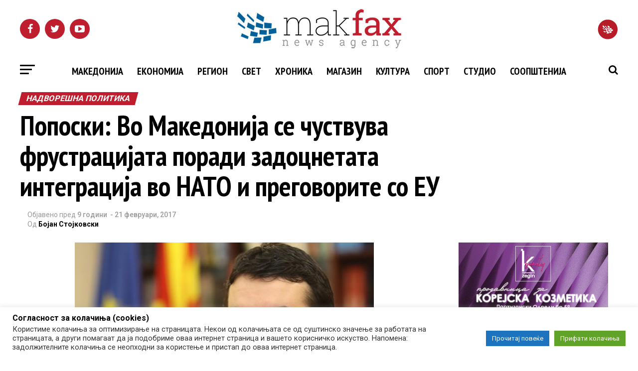

--- FILE ---
content_type: text/html; charset=UTF-8
request_url: https://makfax.com.mk/makedonija/nadvoresna-politika/%D0%BF%D0%BE%D0%BF%D0%BE%D1%81%D0%BA%D0%B8-%D0%B2%D0%BE-%D0%BC%D0%B0%D0%BA%D0%B5%D0%B4%D0%BE%D0%BD%D0%B8%D1%98%D0%B0-%D1%81%D0%B5-%D1%87%D1%83%D1%81%D1%82%D0%B2%D1%83%D0%B2%D0%B0-%D1%84%D1%80%D1%83/
body_size: 36523
content:
<!DOCTYPE html>
<html lang="mk-MK" prefix="og: http://ogp.me/ns#">
<head>
<!-- Google tag (gtag.js) -->
<script async src="https://www.googletagmanager.com/gtag/js?id=UA-10874610-1"></script>
<script>
  window.dataLayer = window.dataLayer || [];
  function gtag(){dataLayer.push(arguments);}
  gtag('js', new Date());

  gtag('config', 'UA-10874610-1');
</script>
<!-- Google tag (gtag.js) --> <script async src="https://www.googletagmanager.com/gtag/js?id=G-B3ZH14NTL7"></script> <script>   window.dataLayer = window.dataLayer || [];   function gtag(){dataLayer.push(arguments);}   gtag('js', new Date());   gtag('config', 'G-B3ZH14NTL7'); </script>
<!-- Google Tag Manager -->
<script>(function(w,d,s,l,i){w[l]=w[l]||[];w[l].push({'gtm.start':
new Date().getTime(),event:'gtm.js'});var f=d.getElementsByTagName(s)[0],
j=d.createElement(s),dl=l!='dataLayer'?'&l='+l:'';j.async=true;j.src=
'https://www.googletagmanager.com/gtm.js?id='+i+dl;f.parentNode.insertBefore(j,f);
})(window,document,'script','dataLayer','GTM-PJHF7F5');</script>
<!-- End Google Tag Manager -->
<meta http-equiv="content-type" content="text/html; charset=utf-8" />
<meta charset="UTF-8" >
<meta name="viewport" id="viewport" content="width=device-width, initial-scale=1.0, maximum-scale=1.0, minimum-scale=1.0, user-scalable=no" />
<link rel="pingback" href="https://makfax.com.mk/xmlrpc.php" />
<!-- Old open graph tags were here -->
<!--<div id="fb-root"></div>
<script>/*(function(d, s, id) {
  var js, fjs = d.getElementsByTagName(s)[0];
  if (d.getElementById(id)) return;
  js = d.createElement(s); js.id = id;
  js.src = 'https://connect.facebook.net/en_US/sdk.js#xfbml=1&version=v2.11&appId=1842446609404853';
  fjs.parentNode.insertBefore(js, fjs);
}(document, 'script', 'facebook-jssdk'));*/</script>-->
<title>Попоски: Во Македонија се чуствува фрустрацијата поради задоцнетата интеграција во НАТО и преговорите со ЕУ</title>

<!-- This site is optimized with the Yoast SEO plugin v8.4 - https://yoast.com/wordpress/plugins/seo/ -->
<meta name="description" content="&nbsp; Најчесто тензиите во Западен Балкан се поврзани поради недостигот од интеграција во ЕУ и НАТО, и веројатно најголемата гаранција за стабилност е"/>
<link rel="canonical" href="https://makfax.com.mk/makedonija/nadvoresna-politika/%d0%bf%d0%be%d0%bf%d0%be%d1%81%d0%ba%d0%b8-%d0%b2%d0%be-%d0%bc%d0%b0%d0%ba%d0%b5%d0%b4%d0%be%d0%bd%d0%b8%d1%98%d0%b0-%d1%81%d0%b5-%d1%87%d1%83%d1%81%d1%82%d0%b2%d1%83%d0%b2%d0%b0-%d1%84%d1%80%d1%83/" />
<meta property="og:locale" content="mk_MK" />
<meta property="og:type" content="article" />
<meta property="og:title" content="Попоски: Во Македонија се чуствува фрустрацијата поради задоцнетата интеграција во НАТО и преговорите со ЕУ" />
<meta property="og:description" content="&nbsp; Најчесто тензиите во Западен Балкан се поврзани поради недостигот од интеграција во ЕУ и НАТО, и веројатно најголемата гаранција за стабилност е" />
<meta property="og:url" content="https://makfax.com.mk/makedonija/nadvoresna-politika/%d0%bf%d0%be%d0%bf%d0%be%d1%81%d0%ba%d0%b8-%d0%b2%d0%be-%d0%bc%d0%b0%d0%ba%d0%b5%d0%b4%d0%be%d0%bd%d0%b8%d1%98%d0%b0-%d1%81%d0%b5-%d1%87%d1%83%d1%81%d1%82%d0%b2%d1%83%d0%b2%d0%b0-%d1%84%d1%80%d1%83/" />
<meta property="og:site_name" content="МАКФАКС" />
<meta property="article:publisher" content="https://www.facebook.com/makfax" />
<meta property="article:tag" content="eu" />
<meta property="article:tag" content="kriza" />
<meta property="article:tag" content="makedonija" />
<meta property="article:tag" content="nato" />
<meta property="article:tag" content="politika" />
<meta property="article:tag" content="насловна-мк" />
<meta property="article:section" content="Надворешна политика" />
<meta property="article:published_time" content="2017-02-21T12:33:42+00:00" />
<meta property="fb:app_id" content="261395754717432" />
<meta property="og:image" content="https://makfax.com.mk/wp-content/uploads/2017/02/poposki-mnr-slika.jpg" />
<meta property="og:image:secure_url" content="https://makfax.com.mk/wp-content/uploads/2017/02/poposki-mnr-slika.jpg" />
<meta property="og:image:width" content="600" />
<meta property="og:image:height" content="460" />
<meta name="twitter:card" content="summary" />
<meta name="twitter:description" content="&nbsp; Најчесто тензиите во Западен Балкан се поврзани поради недостигот од интеграција во ЕУ и НАТО, и веројатно најголемата гаранција за стабилност е" />
<meta name="twitter:title" content="Попоски: Во Македонија се чуствува фрустрацијата поради задоцнетата интеграција во НАТО и преговорите со ЕУ" />
<meta name="twitter:site" content="@makfax" />
<meta name="twitter:image" content="https://makfax.com.mk/wp-content/uploads/2017/02/poposki-mnr-slika.jpg" />
<meta name="twitter:creator" content="@makfax" />
<script type='application/ld+json'>{"@context":"https:\/\/schema.org","@type":"Organization","url":"https:\/\/makfax.com.mk\/","sameAs":["https:\/\/www.facebook.com\/makfax","https:\/\/twitter.com\/makfax"],"@id":"https:\/\/makfax.com.mk\/#organization","name":"\u041c\u0430\u043a\u0444\u0430\u043a\u0441","logo":"http:\/\/makfax.com.mk\/wp-content\/uploads\/2017\/05\/cropped-icon_512x512.png"}</script>
<!-- / Yoast SEO plugin. -->

<link rel='dns-prefetch' href='//fonts.googleapis.com' />
<link rel='dns-prefetch' href='//s.w.org' />
<link rel="alternate" type="application/rss+xml" title="МАКФАКС &raquo; Фид" href="https://makfax.com.mk/feed/" />
<link rel="alternate" type="application/rss+xml" title="МАКФАКС &raquo; фидови за коментари" href="https://makfax.com.mk/comments/feed/" />
		<script type="text/javascript">
			window._wpemojiSettings = {"baseUrl":"https:\/\/s.w.org\/images\/core\/emoji\/2.3\/72x72\/","ext":".png","svgUrl":"https:\/\/s.w.org\/images\/core\/emoji\/2.3\/svg\/","svgExt":".svg","source":{"concatemoji":"https:\/\/makfax.com.mk\/wp-includes\/js\/wp-emoji-release.min.js"}};
			!function(t,a,e){var r,i,n,o=a.createElement("canvas"),l=o.getContext&&o.getContext("2d");function c(t){var e=a.createElement("script");e.src=t,e.defer=e.type="text/javascript",a.getElementsByTagName("head")[0].appendChild(e)}for(n=Array("flag","emoji4"),e.supports={everything:!0,everythingExceptFlag:!0},i=0;i<n.length;i++)e.supports[n[i]]=function(t){var e,a=String.fromCharCode;if(!l||!l.fillText)return!1;switch(l.clearRect(0,0,o.width,o.height),l.textBaseline="top",l.font="600 32px Arial",t){case"flag":return(l.fillText(a(55356,56826,55356,56819),0,0),e=o.toDataURL(),l.clearRect(0,0,o.width,o.height),l.fillText(a(55356,56826,8203,55356,56819),0,0),e===o.toDataURL())?!1:(l.clearRect(0,0,o.width,o.height),l.fillText(a(55356,57332,56128,56423,56128,56418,56128,56421,56128,56430,56128,56423,56128,56447),0,0),e=o.toDataURL(),l.clearRect(0,0,o.width,o.height),l.fillText(a(55356,57332,8203,56128,56423,8203,56128,56418,8203,56128,56421,8203,56128,56430,8203,56128,56423,8203,56128,56447),0,0),e!==o.toDataURL());case"emoji4":return l.fillText(a(55358,56794,8205,9794,65039),0,0),e=o.toDataURL(),l.clearRect(0,0,o.width,o.height),l.fillText(a(55358,56794,8203,9794,65039),0,0),e!==o.toDataURL()}return!1}(n[i]),e.supports.everything=e.supports.everything&&e.supports[n[i]],"flag"!==n[i]&&(e.supports.everythingExceptFlag=e.supports.everythingExceptFlag&&e.supports[n[i]]);e.supports.everythingExceptFlag=e.supports.everythingExceptFlag&&!e.supports.flag,e.DOMReady=!1,e.readyCallback=function(){e.DOMReady=!0},e.supports.everything||(r=function(){e.readyCallback()},a.addEventListener?(a.addEventListener("DOMContentLoaded",r,!1),t.addEventListener("load",r,!1)):(t.attachEvent("onload",r),a.attachEvent("onreadystatechange",function(){"complete"===a.readyState&&e.readyCallback()})),(r=e.source||{}).concatemoji?c(r.concatemoji):r.wpemoji&&r.twemoji&&(c(r.twemoji),c(r.wpemoji)))}(window,document,window._wpemojiSettings);
		</script>
		<style type="text/css">
img.wp-smiley,
img.emoji {
	display: inline !important;
	border: none !important;
	box-shadow: none !important;
	height: 1em !important;
	width: 1em !important;
	margin: 0 .07em !important;
	vertical-align: -0.1em !important;
	background: none !important;
	padding: 0 !important;
}
</style>
<link rel='stylesheet' id='sgjvsscrollerstyle-css'  href='https://makfax.com.mk/wp-content/plugins/jquery-vertical-scroller/sgjvs_stylesheet.css' type='text/css' media='all' />
<link rel='stylesheet' id='vg.postslider-css'  href='https://makfax.com.mk/wp-content/plugins/vg-postslider/includes/css/postslider.css' type='text/css' media='all' />
<link rel='stylesheet' id='cmg-gnews-styles-css'  href='https://makfax.com.mk/wp-content/plugins/cmg-wp-google-news/assets/cmg-wp-gnews-styles.css' type='text/css' media='all' />
<link rel='stylesheet' id='cookie-law-info-css'  href='https://makfax.com.mk/wp-content/plugins/cookie-law-info/public/css/cookie-law-info-public.css' type='text/css' media='all' />
<link rel='stylesheet' id='cookie-law-info-gdpr-css'  href='https://makfax.com.mk/wp-content/plugins/cookie-law-info/public/css/cookie-law-info-gdpr.css' type='text/css' media='all' />
<link rel='stylesheet' id='fbjk-style-css'  href='https://makfax.com.mk/wp-content/plugins/fb-live-video-autoembed/css/style.css' type='text/css' media='all' />
<link rel='stylesheet' id='wordpress-popular-posts-css-css'  href='https://makfax.com.mk/wp-content/plugins/wordpress-popular-posts/public/css/wpp.css' type='text/css' media='all' />
<link rel='stylesheet' id='wpfront-scroll-top-css'  href='https://makfax.com.mk/wp-content/plugins/wpfront-scroll-top/css/wpfront-scroll-top.min.css' type='text/css' media='all' />
<link rel='stylesheet' id='mvp-custom-style-css'  href='https://makfax.com.mk/wp-content/themes/zox-news/style.css' type='text/css' media='all' />
<style id='mvp-custom-style-inline-css' type='text/css'>


#mvp-wallpaper {
	background: url() no-repeat 50% 0;
	}

#mvp-foot-copy a {
	color: #3aa8e7;
	}

#mvp-content-main p a,
.mvp-post-add-main p a {
	box-shadow: inset 0 -4px 0 #3aa8e7;
	}

#mvp-content-main p a:hover,
.mvp-post-add-main p a:hover {
	background: #3aa8e7;
	}

a,
a:visited,
.post-info-name a,
.woocommerce .woocommerce-breadcrumb a {
	color: #be1e2d;
	}

#mvp-side-wrap a:hover {
	color: #be1e2d;
	}

.mvp-fly-top:hover,
.mvp-vid-box-wrap,
ul.mvp-soc-mob-list li.mvp-soc-mob-com {
	background: #3aa8e7;
	}

nav.mvp-fly-nav-menu ul li.menu-item-has-children:after,
.mvp-feat1-left-wrap span.mvp-cd-cat,
.mvp-widget-feat1-top-story span.mvp-cd-cat,
.mvp-widget-feat2-left-cont span.mvp-cd-cat,
.mvp-widget-dark-feat span.mvp-cd-cat,
.mvp-widget-dark-sub span.mvp-cd-cat,
.mvp-vid-wide-text span.mvp-cd-cat,
.mvp-feat2-top-text span.mvp-cd-cat,
.mvp-feat3-main-story span.mvp-cd-cat,
.mvp-feat3-sub-text span.mvp-cd-cat,
.mvp-feat4-main-text span.mvp-cd-cat,
.woocommerce-message:before,
.woocommerce-info:before,
.woocommerce-message:before {
	color: #3aa8e7;
	}

#searchform input,
.mvp-authors-name {
	border-bottom: 1px solid #3aa8e7;
	}

.mvp-fly-top:hover {
	border-top: 1px solid #3aa8e7;
	border-left: 1px solid #3aa8e7;
	border-bottom: 1px solid #3aa8e7;
	}

.woocommerce .widget_price_filter .ui-slider .ui-slider-handle,
.woocommerce #respond input#submit.alt,
.woocommerce a.button.alt,
.woocommerce button.button.alt,
.woocommerce input.button.alt,
.woocommerce #respond input#submit.alt:hover,
.woocommerce a.button.alt:hover,
.woocommerce button.button.alt:hover,
.woocommerce input.button.alt:hover {
	background-color: #3aa8e7;
	}

.woocommerce-error,
.woocommerce-info,
.woocommerce-message {
	border-top-color: #3aa8e7;
	}

ul.mvp-feat1-list-buts li.active span.mvp-feat1-list-but,
span.mvp-widget-home-title,
span.mvp-post-cat,
span.mvp-feat1-pop-head {
	background: #be1e2d;
	}

.woocommerce span.onsale {
	background-color: #be1e2d;
	}

.mvp-widget-feat2-side-more-but,
.woocommerce .star-rating span:before,
span.mvp-prev-next-label,
.mvp-cat-date-wrap .sticky {
	color: #be1e2d !important;
	}

#mvp-main-nav-top,
#mvp-fly-wrap,
.mvp-soc-mob-right,
#mvp-main-nav-small-cont {
	background: #000000;
	}

#mvp-main-nav-small .mvp-fly-but-wrap span,
#mvp-main-nav-small .mvp-search-but-wrap span,
.mvp-nav-top-left .mvp-fly-but-wrap span,
#mvp-fly-wrap .mvp-fly-but-wrap span {
	background: #555555;
	}

.mvp-nav-top-right .mvp-nav-search-but,
span.mvp-fly-soc-head,
.mvp-soc-mob-right i,
#mvp-main-nav-small span.mvp-nav-search-but,
#mvp-main-nav-small .mvp-nav-menu ul li a  {
	color: #555555;
	}

#mvp-main-nav-small .mvp-nav-menu ul li.menu-item-has-children a:after {
	border-color: #555555 transparent transparent transparent;
	}

#mvp-nav-top-wrap span.mvp-nav-search-but:hover,
#mvp-main-nav-small span.mvp-nav-search-but:hover {
	color: #3aa8e7;
	}

#mvp-nav-top-wrap .mvp-fly-but-wrap:hover span,
#mvp-main-nav-small .mvp-fly-but-wrap:hover span,
span.mvp-woo-cart-num:hover {
	background: #3aa8e7;
	}

#mvp-main-nav-bot-cont {
	background: #ffffff;
	}

#mvp-nav-bot-wrap .mvp-fly-but-wrap span,
#mvp-nav-bot-wrap .mvp-search-but-wrap span {
	background: #000000;
	}

#mvp-nav-bot-wrap span.mvp-nav-search-but,
#mvp-nav-bot-wrap .mvp-nav-menu ul li a {
	color: #000000;
	}

#mvp-nav-bot-wrap .mvp-nav-menu ul li.menu-item-has-children a:after {
	border-color: #000000 transparent transparent transparent;
	}

.mvp-nav-menu ul li:hover a {
	border-bottom: 5px solid #3aa8e7;
	}

#mvp-nav-bot-wrap .mvp-fly-but-wrap:hover span {
	background: #3aa8e7;
	}

#mvp-nav-bot-wrap span.mvp-nav-search-but:hover {
	color: #3aa8e7;
	}

body,
.mvp-feat1-feat-text p,
.mvp-feat2-top-text p,
.mvp-feat3-main-text p,
.mvp-feat3-sub-text p,
#searchform input,
.mvp-author-info-text,
span.mvp-post-excerpt,
.mvp-nav-menu ul li ul.sub-menu li a,
nav.mvp-fly-nav-menu ul li a,
.mvp-ad-label,
span.mvp-feat-caption,
.mvp-post-tags a,
.mvp-post-tags a:visited,
span.mvp-author-box-name a,
#mvp-author-box-text p,
.mvp-post-gallery-text p,
ul.mvp-soc-mob-list li span,
#comments,
h3#reply-title,
h2.comments,
#mvp-foot-copy p,
span.mvp-fly-soc-head,
.mvp-post-tags-header,
span.mvp-prev-next-label,
span.mvp-post-add-link-but,
#mvp-comments-button a,
#mvp-comments-button span.mvp-comment-but-text,
.woocommerce ul.product_list_widget span.product-title,
.woocommerce ul.product_list_widget li a,
.woocommerce #reviews #comments ol.commentlist li .comment-text p.meta,
.woocommerce div.product p.price,
.woocommerce div.product p.price ins,
.woocommerce div.product p.price del,
.woocommerce ul.products li.product .price del,
.woocommerce ul.products li.product .price ins,
.woocommerce ul.products li.product .price,
.woocommerce #respond input#submit,
.woocommerce a.button,
.woocommerce button.button,
.woocommerce input.button,
.woocommerce .widget_price_filter .price_slider_amount .button,
.woocommerce span.onsale,
.woocommerce-review-link,
#woo-content p.woocommerce-result-count,
.woocommerce div.product .woocommerce-tabs ul.tabs li a,
a.mvp-inf-more-but,
span.mvp-cont-read-but,
span.mvp-cd-cat,
span.mvp-cd-date,
.mvp-feat4-main-text p,
span.mvp-woo-cart-num,
span.mvp-widget-home-title2,
.wp-caption,
#mvp-content-main p.wp-caption-text,
.gallery-caption,
.mvp-post-add-main p.wp-caption-text,
#bbpress-forums,
#bbpress-forums p,
.protected-post-form input,
#mvp-feat6-text p {
	font-family: 'Roboto', sans-serif;
	}

.mvp-blog-story-text p,
span.mvp-author-page-desc,
#mvp-404 p,
.mvp-widget-feat1-bot-text p,
.mvp-widget-feat2-left-text p,
.mvp-flex-story-text p,
.mvp-search-text p,
#mvp-content-main p,
.mvp-post-add-main p,
.rwp-summary,
.rwp-u-review__comment,
.mvp-feat5-mid-main-text p,
.mvp-feat5-small-main-text p {
	font-family: 'Roboto', sans-serif;
	}

.mvp-nav-menu ul li a,
#mvp-foot-menu ul li a {
	font-family: 'PT Sans Narrow', sans-serif;
	}


.mvp-feat1-sub-text h2,
.mvp-feat1-pop-text h2,
.mvp-feat1-list-text h2,
.mvp-widget-feat1-top-text h2,
.mvp-widget-feat1-bot-text h2,
.mvp-widget-dark-feat-text h2,
.mvp-widget-dark-sub-text h2,
.mvp-widget-feat2-left-text h2,
.mvp-widget-feat2-right-text h2,
.mvp-blog-story-text h2,
.mvp-flex-story-text h2,
.mvp-vid-wide-more-text p,
.mvp-prev-next-text p,
.mvp-related-text,
.mvp-post-more-text p,
h2.mvp-authors-latest a,
.mvp-feat2-bot-text h2,
.mvp-feat3-sub-text h2,
.mvp-feat3-main-text h2,
.mvp-feat4-main-text h2,
.mvp-feat5-text h2,
.mvp-feat5-mid-main-text h2,
.mvp-feat5-small-main-text h2,
.mvp-feat5-mid-sub-text h2,
#mvp-feat6-text h2 {
	font-family: 'PT Sans Narrow', sans-serif;
	}

.mvp-feat2-top-text h2,
.mvp-feat1-feat-text h2,
h1.mvp-post-title,
h1.mvp-post-title-wide,
.mvp-drop-nav-title h4,
#mvp-content-main blockquote p,
.mvp-post-add-main blockquote p,
#mvp-404 h1,
#woo-content h1.page-title,
.woocommerce div.product .product_title,
.woocommerce ul.products li.product h3 {
	font-family: 'PT Sans Narrow', sans-serif;
	}

span.mvp-feat1-pop-head,
.mvp-feat1-pop-text:before,
span.mvp-feat1-list-but,
span.mvp-widget-home-title,
.mvp-widget-feat2-side-more,
span.mvp-post-cat,
span.mvp-page-head,
h1.mvp-author-top-head,
.mvp-authors-name,
#mvp-content-main h1,
#mvp-content-main h2,
#mvp-content-main h3,
#mvp-content-main h4,
#mvp-content-main h5,
#mvp-content-main h6,
.woocommerce .related h2,
.woocommerce div.product .woocommerce-tabs .panel h2,
.woocommerce div.product .product_title,
.mvp-feat5-side-list .mvp-feat1-list-img:after {
	font-family: 'Roboto', sans-serif;
	}

	

	.mvp-nav-links {
		display: none;
		}
		
</style>
<link rel='stylesheet' id='fontawesome-child-css'  href='https://makfax.com.mk/wp-content/themes/zox-news-child/font-awesome/css/font-awesome.css' type='text/css' media='all' />
<link rel='stylesheet' id='mvp-custom-child-style-css'  href='https://makfax.com.mk/wp-content/themes/zox-news-child/style.css' type='text/css' media='all' />
<link rel='stylesheet' id='mvp-reset-css'  href='https://makfax.com.mk/wp-content/themes/zox-news/css/reset.css' type='text/css' media='all' />
<link rel='stylesheet' id='fontawesome-css'  href='https://makfax.com.mk/wp-content/themes/zox-news-child/font-awesome/css/font-awesome.css' type='text/css' media='all' />
<link rel='stylesheet' id='mvp-fonts-css'  href='//fonts.googleapis.com/css?family=Advent+Pro%3A700%26subset%3Dlatin%2Clatin-ext%2Ccyrillic%2Ccyrillic-ext%2Cgreek-ext%2Cgreek%2Cvietnamese%7COpen+Sans%3A700%26subset%3Dlatin%2Clatin-ext%2Ccyrillic%2Ccyrillic-ext%2Cgreek-ext%2Cgreek%2Cvietnamese%7CAnton%3A400%26subset%3Dlatin%2Clatin-ext%2Ccyrillic%2Ccyrillic-ext%2Cgreek-ext%2Cgreek%2Cvietnamese%7CPT+Sans+Narrow%3A100%2C200%2C300%2C400%2C500%2C600%2C700%2C800%2C900%26subset%3Dlatin%2Clatin-ext%2Ccyrillic%2Ccyrillic-ext%2Cgreek-ext%2Cgreek%2Cvietnamese%7CPT+Sans+Narrow%3A100%2C200%2C300%2C400%2C500%2C600%2C700%2C800%2C900%26subset%3Dlatin%2Clatin-ext%2Ccyrillic%2Ccyrillic-ext%2Cgreek-ext%2Cgreek%2Cvietnamese%7CRoboto%3A100%2C200%2C300%2C400%2C500%2C600%2C700%2C800%2C900%26subset%3Dlatin%2Clatin-ext%2Ccyrillic%2Ccyrillic-ext%2Cgreek-ext%2Cgreek%2Cvietnamese%7CRoboto%3A100%2C200%2C300%2C400%2C500%2C600%2C700%2C800%2C900%26subset%3Dlatin%2Clatin-ext%2Ccyrillic%2Ccyrillic-ext%2Cgreek-ext%2Cgreek%2Cvietnamese%7CRoboto%3A100%2C200%2C300%2C400%2C500%2C600%2C700%2C800%2C900%26subset%3Dlatin%2Clatin-ext%2Ccyrillic%2Ccyrillic-ext%2Cgreek-ext%2Cgreek%2Cvietnamese%7CPT+Sans+Narrow%3A100%2C200%2C300%2C400%2C500%2C600%2C700%2C800%2C900%26subset%3Dlatin%2Clatin-ext%2Ccyrillic%2Ccyrillic-ext%2Cgreek-ext%2Cgreek%2Cvietnamese' type='text/css' media='all' />
<link rel='stylesheet' id='mvp-media-queries-css'  href='https://makfax.com.mk/wp-content/themes/zox-news/css/media-queries.css' type='text/css' media='all' />
<link rel='stylesheet' id='wpdreams-asl-basic-css'  href='https://makfax.com.mk/wp-content/plugins/ajax-search-lite/css/style.basic.css' type='text/css' media='all' />
<link rel='stylesheet' id='wpdreams-ajaxsearchlite-css'  href='https://makfax.com.mk/wp-content/plugins/ajax-search-lite/css/style-simple-blue.css' type='text/css' media='all' />
<script type='text/javascript' src='https://makfax.com.mk/wp-includes/js/jquery/jquery.js'></script>
<script type='text/javascript' src='https://makfax.com.mk/wp-includes/js/jquery/jquery-migrate.min.js'></script>
<script type='text/javascript' src='https://makfax.com.mk/wp-content/plugins/jquery-vertical-scroller/scripts/jquery-scroller-v1.min.js'></script>
<script type='text/javascript' src='https://makfax.com.mk/wp-content/plugins/vg-postslider/includes/js/jquery.postslider.js'></script>
<script type='text/javascript'>
/* <![CDATA[ */
var ai_front = {"wp_ai":"4.8.22+2.4.20","insertion_before":"BEFORE","insertion_after":"AFTER","insertion_prepend":"PREPEND CONTENT","insertion_append":"APPEND CONTENT","insertion_replace_content":"REPLACE CONTENT","insertion_replace_element":"REPLACE ELEMENT","cancel":"Cancel","use":"Use","add":"Add","parent":"Parent","cancel_element_selection":"Cancel element selection","select_parent_element":"Select parent element","css_selector":"CSS selector","use_current_selector":"Use current selector","element":"ELEMENT","path":"PATH","selector":"SELECTOR","visible":"VISIBLE","hidden":"HIDDEN"};
/* ]]> */
</script>
<script type='text/javascript' src='https://makfax.com.mk/wp-content/plugins/ad-inserter/includes/js/ai-jquery.js'></script>
<script type='text/javascript'>
function ai_insert(a,f,h){var e=-1!=f.indexOf(":eq")?jQuery(f):document.querySelectorAll(f);Array.prototype.forEach.call(e,function(b,e){selector_string=b.hasAttribute("id")?"#"+b.getAttribute("id"):b.hasAttribute("class")?"."+b.getAttribute("class").replace(RegExp(" ","g"),"."):"";var d=document.createElement("div");d.innerHTML=h;var c=d.getElementsByClassName("ai-selector-counter")[0];null!=c&&(c.innerText=e+1);c=d.getElementsByClassName("ai-debug-name ai-main")[0];if(null!=c){var g="";"before"==
a?g=ai_front.insertion_before:"after"==a?g=ai_front.insertion_after:"prepend"==a?g=ai_front.insertion_prepend:"append"==a?g=ai_front.insertion_append:"replace-content"==a?g=ai_front.insertion_replace_content:"replace-element"==a&&(g=ai_front.insertion_replace_element);c.innerText=g+" "+f+" ("+b.tagName.toLowerCase()+selector_string+")"}c=document.createRange().createContextualFragment(d.innerHTML);"before"==a?b.parentNode.insertBefore(c,b):"after"==a?b.parentNode.insertBefore(c,b.nextSibling):"prepend"==
a?b.insertBefore(c,b.firstChild):"append"==a?b.insertBefore(c,null):"replace-content"==a?b.innerHTML=d.innerHTML:"replace-element"==a&&(b.parentNode.insertBefore(c,b),b.parentNode.removeChild(b))})}
function ai_insert_code(a){function f(a,b){return null==a?!1:a.classList?a.classList.contains(b):-1<(" "+a.className+" ").indexOf(" "+b+" ")}function h(a,b){null!=a&&(a.classList?a.classList.add(b):a.className+=" "+b)}function e(a,b){null!=a&&(a.classList?a.classList.remove(b):a.className=a.className.replace(new RegExp("(^|\\b)"+b.split(" ").join("|")+"(\\b|$)","gi")," "))}var b=!!(a.offsetWidth||a.offsetHeight||a.getClientRects().length);a.getAttribute("data-block");if(b){b=a.getAttribute("data-code");
var k=a.getAttribute("data-insertion"),d=a.getAttribute("data-selector");null!=b&&(null!=k&&null!=d?document.querySelectorAll(d).length&&(ai_insert(k,d,b64d(b)),e(a,"ai-viewports")):(b=document.createRange().createContextualFragment(b64d(b)),a.parentNode.insertBefore(b,a.nextSibling),e(a,"ai-viewports")))}else b=a.previousElementSibling,f(b,"ai-debug-bar")&&f(b,"ai-debug-script")&&(e(b,"ai-debug-script"),h(b,"ai-debug-viewport-invisible")),e(a,"ai-viewports")}
function b64e(a){return btoa(encodeURIComponent(a).replace(/%([0-9A-F]{2})/g,function(a,h){return String.fromCharCode("0x"+h)}))}function b64d(a){return decodeURIComponent(atob(a).split("").map(function(a){return"%"+("00"+a.charCodeAt(0).toString(16)).slice(-2)}).join(""))};
</script>
<script type='text/javascript'>
/* <![CDATA[ */
var Cli_Data = {"nn_cookie_ids":[],"cookielist":[],"non_necessary_cookies":[],"ccpaEnabled":"","ccpaRegionBased":"","ccpaBarEnabled":"","strictlyEnabled":["necessary","obligatoire"],"ccpaType":"gdpr","js_blocking":"1","custom_integration":"","triggerDomRefresh":"","secure_cookies":""};
var cli_cookiebar_settings = {"animate_speed_hide":"500","animate_speed_show":"500","background":"#FFF","border":"#b1a6a6c2","border_on":"","button_1_button_colour":"#61a229","button_1_button_hover":"#4e8221","button_1_link_colour":"#fff","button_1_as_button":"1","button_1_new_win":"","button_2_button_colour":"#1e73be","button_2_button_hover":"#185c98","button_2_link_colour":"#ffffff","button_2_as_button":"1","button_2_hidebar":"","button_3_button_colour":"#dedfe0","button_3_button_hover":"#b2b2b3","button_3_link_colour":"#333333","button_3_as_button":"1","button_3_new_win":"","button_4_button_colour":"#dedfe0","button_4_button_hover":"#b2b2b3","button_4_link_colour":"#333333","button_4_as_button":"1","button_7_button_colour":"#61a229","button_7_button_hover":"#4e8221","button_7_link_colour":"#fff","button_7_as_button":"1","button_7_new_win":"","font_family":"inherit","header_fix":"","notify_animate_hide":"1","notify_animate_show":"","notify_div_id":"#cookie-law-info-bar","notify_position_horizontal":"right","notify_position_vertical":"bottom","scroll_close":"","scroll_close_reload":"","accept_close_reload":"","reject_close_reload":"","showagain_tab":"","showagain_background":"#fff","showagain_border":"#000","showagain_div_id":"#cookie-law-info-again","showagain_x_position":"100px","text":"#333333","show_once_yn":"","show_once":"10000","logging_on":"","as_popup":"","popup_overlay":"1","bar_heading_text":"\u0421\u043e\u0433\u043b\u0430\u0441\u043d\u043e\u0441\u0442 \u0437\u0430 \u043a\u043e\u043b\u0430\u0447\u0438\u045a\u0430 (cookies)","cookie_bar_as":"banner","popup_showagain_position":"bottom-right","widget_position":"left"};
var log_object = {"ajax_url":"https:\/\/makfax.com.mk\/wp-admin\/admin-ajax.php"};
/* ]]> */
</script>
<script type='text/javascript' src='https://makfax.com.mk/wp-content/plugins/cookie-law-info/public/js/cookie-law-info-public.js'></script>
<script type='text/javascript'>
/* <![CDATA[ */
var fbjk_fbinit_localize = {"appid":"325505894613008"};
/* ]]> */
</script>
<script type='text/javascript' src='https://makfax.com.mk/wp-content/plugins/fb-live-video-autoembed/js/fbinit.js'></script>
<script type='text/javascript'>
/* <![CDATA[ */
var wpp_params = {"sampling_active":"1","sampling_rate":"100","ajax_url":"https:\/\/makfax.com.mk\/wp-admin\/admin-ajax.php","action":"update_views_ajax","ID":"1189598","token":"12925bfd61"};
/* ]]> */
</script>
<script type='text/javascript' src='https://makfax.com.mk/wp-content/plugins/wordpress-popular-posts/public/js/wpp.js'></script>
<link rel='https://api.w.org/' href='https://makfax.com.mk/wp-json/' />
<link rel="EditURI" type="application/rsd+xml" title="RSD" href="https://makfax.com.mk/xmlrpc.php?rsd" />
<link rel="wlwmanifest" type="application/wlwmanifest+xml" href="https://makfax.com.mk/wp-includes/wlwmanifest.xml" /> 
<meta name="generator" content="WordPress 4.8.22" />
<link rel='shortlink' href='https://makfax.com.mk/?p=1189598' />
<link rel="alternate" type="application/json+oembed" href="https://makfax.com.mk/wp-json/oembed/1.0/embed?url=https%3A%2F%2Fmakfax.com.mk%2Fmakedonija%2Fnadvoresna-politika%2F%25d0%25bf%25d0%25be%25d0%25bf%25d0%25be%25d1%2581%25d0%25ba%25d0%25b8-%25d0%25b2%25d0%25be-%25d0%25bc%25d0%25b0%25d0%25ba%25d0%25b5%25d0%25b4%25d0%25be%25d0%25bd%25d0%25b8%25d1%2598%25d0%25b0-%25d1%2581%25d0%25b5-%25d1%2587%25d1%2583%25d1%2581%25d1%2582%25d0%25b2%25d1%2583%25d0%25b2%25d0%25b0-%25d1%2584%25d1%2580%25d1%2583%2F" />
<link rel="alternate" type="text/xml+oembed" href="https://makfax.com.mk/wp-json/oembed/1.0/embed?url=https%3A%2F%2Fmakfax.com.mk%2Fmakedonija%2Fnadvoresna-politika%2F%25d0%25bf%25d0%25be%25d0%25bf%25d0%25be%25d1%2581%25d0%25ba%25d0%25b8-%25d0%25b2%25d0%25be-%25d0%25bc%25d0%25b0%25d0%25ba%25d0%25b5%25d0%25b4%25d0%25be%25d0%25bd%25d0%25b8%25d1%2598%25d0%25b0-%25d1%2581%25d0%25b5-%25d1%2587%25d1%2583%25d1%2581%25d1%2582%25d0%25b2%25d1%2583%25d0%25b2%25d0%25b0-%25d1%2584%25d1%2580%25d1%2583%2F&#038;format=xml" />
<style>img.lazyload,img.lazyloading{
background-color: rgba(0,0,0,0);
 background-image: url('https://makfax.com.mk/wp-content/plugins/lazy-load-optimizer/assets/frontend/img/50x50-loader.gif');
            background-repeat: no-repeat;
            background-position: 50% 50%;
            background-size: 30px;
opacity: 0.001; 
}
img.lazyload, img.lazyloaded {
opacity: 1;
-webkit-transition:opacity 300ms;
-moz-transition: opacity 300ms;
-ms-transition: opacity 300ms;
-o-transition: opacity 300ms;
transition: opacity 300ms;
}
iframe.lazyload, iframe.lazyloading{
display: block;
background-color: rgba(0,0,0,0);
 background-image: url('https://makfax.com.mk/wp-content/plugins/lazy-load-optimizer/assets/frontend/img/50x50-loader.gif');
            background-repeat: no-repeat;
            background-position: 50% 50%;
            background-size: 30px;
}
</style>                <style>
                    
					div[id*='ajaxsearchlitesettings'].searchsettings .asl_option_inner label {
						font-size: 0px !important;
						color: rgba(0, 0, 0, 0);
					}
					div[id*='ajaxsearchlitesettings'].searchsettings .asl_option_inner label:after {
						font-size: 11px !important;
						position: absolute;
						top: 0;
						left: 0;
						z-index: 1;
					}
					.asl_w_container {
						width: 100%;
						margin: 20px 0px 20px 0px;
						min-width: 200px;
					}
					div[id*='ajaxsearchlite'].asl_m {
						width: 100%;
					}
					div[id*='ajaxsearchliteres'].wpdreams_asl_results div.resdrg span.highlighted {
						font-weight: bold;
						color: rgba(217, 49, 43, 1);
						background-color: rgba(238, 238, 238, 1);
					}
					div[id*='ajaxsearchliteres'].wpdreams_asl_results .results img.asl_image {
						width: 70px;
						height: 70px;
						object-fit: cover;
					}
					div.asl_r .results {
						max-height: none;
					}
				
						div.asl_r.asl_w.vertical .results .item::after {
							display: block;
							position: absolute;
							bottom: 0;
							content: '';
							height: 1px;
							width: 100%;
							background: #D8D8D8;
						}
						div.asl_r.asl_w.vertical .results .item.asl_last_item::after {
							display: none;
						}
					                </style>
                <link rel="icon" href="https://makfax.com.mk/wp-content/uploads/2020/07/cropped-New-Favicons-Mediumi-01-32x32.png" sizes="32x32" />
<link rel="icon" href="https://makfax.com.mk/wp-content/uploads/2020/07/cropped-New-Favicons-Mediumi-01-192x192.png" sizes="192x192" />
<link rel="apple-touch-icon-precomposed" href="https://makfax.com.mk/wp-content/uploads/2020/07/cropped-New-Favicons-Mediumi-01-180x180.png" />
<meta name="msapplication-TileImage" content="https://makfax.com.mk/wp-content/uploads/2020/07/cropped-New-Favicons-Mediumi-01-270x270.png" />
		<style type="text/css" id="wp-custom-css">
			/*
Можете да додадете сопствен CSS овде.

Кликнете на иконата за помош за повеќе информации.
*/


body {
    /*max-width: 1200px;
    margin: 0 auto;*/
    background-color: #ffffff;
   
}



#mvp-main-nav-top,
#mvp-main-nav-bot {
    left: 0;
}

#mvp-site-main,
#mvp-main-body-wrap,
.mvp-widget-home {
    background: transparent;
}

#mvp-main-body-wrap, .mvp-widget-home { background: #ffffff;}

#mvp-leader-wrap { z-index: -1 !important;}

.top-sidebar {
    position: relative;
    z-index: 10;
    display: flex;
    flex-direction: column;
    float: right;
    height: 100%;
    padding-left: 10px;
    box-shadow: 0 1px 3px 0 rgba(0, 0, 0, 0.1);
}

.top-sidebar .mvp-side-widget {
    width: auto;
}

.top-sidebar .elfsight-widget {
    margin-top: 30px;
}

.mobile-advertisement {
    display: none;
}

@media (max-width: 575.98px) {

     body { background: #ffffff; }
    .top-sidebar {
        display: none;
        align-items: center;
        float: left;
        width: 100%;
        padding-left: 0;
        box-shadow: none;
        margin-top: 30px;
    }

    .mobile-advertisement {
        display: block;
    }

    #branding-background {
        display: none;
    }
}		</style>
	<style type='text/css'>
.ai-viewport-3                { display: none !important;}
.ai-viewport-2                { display: none !important;}
.ai-viewport-1                { display: inherit !important;}
.ai-viewport-0                { display: none !important;}
@media (min-width: 768px) and (max-width: 979px) {
.ai-viewport-1                { display: none !important;}
.ai-viewport-2                { display: inherit !important;}
}
@media (max-width: 767px) {
.ai-viewport-1                { display: none !important;}
.ai-viewport-3                { display: inherit !important;}
}
</style>
<!-- CUSTOM CODES - BEGIN -->
    <!-- Start Alexa Certify Javascript -->
    <script type="text/javascript">
    _atrk_opts = {
        atrk_acct : "Amrbo1IWNa104B",
        domain    : "makfax.com.mk",
        dynamic   : true
    };
    (function() {
        var as = document.createElement('script');
        as.type = 'text/javascript';
        as.async = true;
        as.src = "https://d31qbv1cthcecs.cloudfront.net/atrk.js";
        var s = document.getElementsByTagName('script')[0];
        s.parentNode.insertBefore(as, s);
    })();
    </script>
    <noscript><img class="lazyload"   src="[data-uri]" data-src="https://d5nxst8fruw4z.cloudfront.net/atrk.gif?account=Amrbo1IWNa104B" style="display:none" height="1" width="1" alt="" /></noscript>
    <!-- End Alexa Certify Javascript -->

     <!--<script type="text/javascript" src="/ads/supermedia/makfax.js"></script>-->
    <script type='text/javascript' src='https://adserver.mk/revive-adserver/www/delivery/spcjs.php?id=4'></script>
    <!-- CUSTOM CODES - END -->
</head>
	<div id="mvp-fly-wrap">
	<div id="mvp-fly-menu-top" class="left relative">
		<div class="mvp-fly-top-out left relative">
			<div class="mvp-fly-top-in">
				<div id="mvp-fly-logo" class="left relative">
											<a href="https://makfax.com.mk/"><img class="lazyload"   src="[data-uri]" data-src="https://makfax.com.mk/wp-content/uploads/2022/08/makfax_logo_60-px-high-bez-NA-2.jpg" alt="МАКФАКС" data-rjs="2" /></a>
									</div><!--mvp-fly-logo-->
			</div><!--mvp-fly-top-in-->
			<div class="mvp-fly-but-wrap mvp-fly-but-menu mvp-fly-but-click">
				<span></span>
				<span></span>
				<span></span>
				<span></span>
			</div><!--mvp-fly-but-wrap-->
		</div><!--mvp-fly-top-out-->
	</div><!--mvp-fly-menu-top-->
	<div id="mvp-fly-menu-wrap">
		<nav class="mvp-fly-nav-menu left relative">
			<div class="menu-main-menu-container"><ul id="menu-main-menu" class="menu"><li id="menu-item-6011" class="menu-item menu-item-type-taxonomy menu-item-object-category current-post-ancestor menu-item-6011"><a href="https://makfax.com.mk/makedonija/">Македонија</a></li>
<li id="menu-item-1213685" class="menu-item menu-item-type-taxonomy menu-item-object-category menu-item-1213685"><a href="https://makfax.com.mk/ekonomija/">Економија</a></li>
<li id="menu-item-1213683" class="menu-item menu-item-type-taxonomy menu-item-object-category menu-item-1213683"><a href="https://makfax.com.mk/svet/region/">Регион</a></li>
<li id="menu-item-5987" class="menu-item menu-item-type-taxonomy menu-item-object-category menu-item-5987"><a href="https://makfax.com.mk/svet/">Свет</a></li>
<li id="menu-item-5973" class="menu-item menu-item-type-taxonomy menu-item-object-category menu-item-5973"><a href="https://makfax.com.mk/crna-hronika/">Хроника</a></li>
<li id="menu-item-5976" class="menu-item menu-item-type-taxonomy menu-item-object-category menu-item-5976"><a href="https://makfax.com.mk/zanimlivosti/">Магазин</a></li>
<li id="menu-item-5975" class="menu-item menu-item-type-taxonomy menu-item-object-category menu-item-5975"><a href="https://makfax.com.mk/kultura/">Култура</a></li>
<li id="menu-item-1213686" class="menu-item menu-item-type-taxonomy menu-item-object-category menu-item-1213686"><a href="https://makfax.com.mk/sport/">Спорт</a></li>
<li id="menu-item-1464222" class="menu-item menu-item-type-taxonomy menu-item-object-category menu-item-1464222"><a href="https://makfax.com.mk/studio/">Студио</a></li>
<li id="menu-item-2751890" class="menu-item menu-item-type-taxonomy menu-item-object-category menu-item-2751890"><a href="https://makfax.com.mk/soopstenija/">Соопштенија</a></li>
</ul></div>		</nav>
	</div><!--mvp-fly-menu-wrap-->
	<div id="mvp-fly-soc-wrap">
		<span class="mvp-fly-soc-head"><a href="/kontakt/">Контакт</a></span>
		<ul class="mvp-fly-soc-list left relative">
							<li><a href="https://www.facebook.com/makfax/" target="_blank" class="fa fa-facebook fa-2"></a></li>
										<li><a href="https://twitter.com/makfax?lang=en" target="_blank" class="fa fa-twitter fa-2"></a></li>
																			<li><a href="https://www.youtube.com/channel/UCQEmBvv767wbf1bqR1MkZaA/videos" target="_blank" class="fa fa-youtube-play fa-2"></a></li>
											</ul>
	</div><!--mvp-fly-soc-wrap-->
</div><!--mvp-fly-wrap-->	<div id="mvp-site" class="left relative">
		<div id="mvp-search-wrap">
			<div id="mvp-search-box">
				<div class="asl_w_container asl_w_container_1">
	<div id='ajaxsearchlite1'
		 data-id="1"
		 data-instance="1"
		 class="asl_w asl_m asl_m_1 asl_m_1_1">
		<div class="probox">

	
	<div class='prosettings' style='display:none;' data-opened=0>
				<div class='innericon'>
			<svg version="1.1" xmlns="http://www.w3.org/2000/svg" xmlns:xlink="http://www.w3.org/1999/xlink" x="0px" y="0px" width="22" height="22" viewBox="0 0 512 512" enable-background="new 0 0 512 512" xml:space="preserve">
					<polygon transform = "rotate(90 256 256)" points="142.332,104.886 197.48,50 402.5,256 197.48,462 142.332,407.113 292.727,256 "/>
				</svg>
		</div>
	</div>

	
	
	<div class='proinput'>
        <form role="search" action='#' autocomplete="off"
			  aria-label="Search form">
			<input aria-label="Search input"
				   type='search' class='orig'
				   tabindex="0"
				   name='phrase'
				   placeholder='Пребарај..'
				   value=''
				   autocomplete="off"/>
			<input aria-label="Search autocomplete input"
				   type='text'
				   class='autocomplete'
				   tabindex="-1"
				   name='phrase'
				   value=''
				   autocomplete="off" disabled/>
			<input type='submit' value="Start search" style='width:0; height: 0; visibility: hidden;'>
		</form>
	</div>

	
	
	<button class='promagnifier' tabindex="0" aria-label="Search magnifier button">
				<span class='innericon' style="display:block;">
			<svg version="1.1" xmlns="http://www.w3.org/2000/svg" xmlns:xlink="http://www.w3.org/1999/xlink" x="0px" y="0px" width="22" height="22" viewBox="0 0 512 512" enable-background="new 0 0 512 512" xml:space="preserve">
					<path d="M460.355,421.59L353.844,315.078c20.041-27.553,31.885-61.437,31.885-98.037
						C385.729,124.934,310.793,50,218.686,50C126.58,50,51.645,124.934,51.645,217.041c0,92.106,74.936,167.041,167.041,167.041
						c34.912,0,67.352-10.773,94.184-29.158L419.945,462L460.355,421.59z M100.631,217.041c0-65.096,52.959-118.056,118.055-118.056
						c65.098,0,118.057,52.959,118.057,118.056c0,65.096-52.959,118.056-118.057,118.056C153.59,335.097,100.631,282.137,100.631,217.041
						z"/>
				</svg>
		</span>
	</button>

	
	
	<div class='proloading'>

		<div class="asl_loader"><div class="asl_loader-inner asl_simple-circle"></div></div>

			</div>

			<div class='proclose'>
			<svg version="1.1" xmlns="http://www.w3.org/2000/svg" xmlns:xlink="http://www.w3.org/1999/xlink" x="0px"
				 y="0px"
				 width="12" height="12" viewBox="0 0 512 512" enable-background="new 0 0 512 512"
				 xml:space="preserve">
				<polygon points="438.393,374.595 319.757,255.977 438.378,137.348 374.595,73.607 255.995,192.225 137.375,73.622 73.607,137.352 192.246,255.983 73.622,374.625 137.352,438.393 256.002,319.734 374.652,438.378 "/>
			</svg>
		</div>
	
	
</div>	</div>
	<div class='asl_data_container' style="display:none !important;">
		<div class="asl_init_data wpdreams_asl_data_ct"
	 style="display:none !important;"
	 id="asl_init_id_1"
	 data-asl-id="1"
	 data-asl-instance="1"
	 data-asldata="[base64]"></div>	<div id="asl_hidden_data">
		<svg style="position:absolute" height="0" width="0">
			<filter id="aslblur">
				<feGaussianBlur in="SourceGraphic" stdDeviation="4"/>
			</filter>
		</svg>
		<svg style="position:absolute" height="0" width="0">
			<filter id="no_aslblur"></filter>
		</svg>
	</div>
	</div>

	<div id='ajaxsearchliteres1'
	 class='vertical wpdreams_asl_results asl_w asl_r asl_r_1 asl_r_1_1'>

	
	<div class="results">

		
		<div class="resdrg">
		</div>

		
	</div>

	
	
</div>

	<div id='__original__ajaxsearchlitesettings1'
		 data-id="1"
		 class="searchsettings wpdreams_asl_settings asl_w asl_s asl_s_1">
		<form name='options'
	  aria-label="Search settings form"
	  autocomplete = 'off'>

	
	
	<input type="hidden" name="filters_changed" style="display:none;" value="0">
	<input type="hidden" name="filters_initial" style="display:none;" value="1">

	<div class="asl_option_inner hiddend">
		<input type='hidden' name='qtranslate_lang' id='qtranslate_lang1'
			   value='0'/>
	</div>

	
	
	<fieldset class="asl_sett_scroll">
		<legend style="display: none;">Generic selectors</legend>
		<div class="asl_option hiddend" tabindex="0">
			<div class="asl_option_inner">
				<input type="checkbox" value="exact"
					   aria-label="Exact matches only"
					   name="asl_gen[]" />
				<div class="asl_option_checkbox"></div>
			</div>
			<div class="asl_option_label">
				Exact matches only			</div>
		</div>
		<div class="asl_option hiddend" tabindex="0">
			<div class="asl_option_inner">
				<input type="checkbox" value="title"
					   aria-label="Search in title"
					   name="asl_gen[]"  checked="checked"/>
				<div class="asl_option_checkbox"></div>
			</div>
			<div class="asl_option_label">
				Search in title			</div>
		</div>
		<div class="asl_option hiddend" tabindex="0">
			<div class="asl_option_inner">
				<input type="checkbox" value="content"
					   aria-label="Search in content"
					   name="asl_gen[]" />
				<div class="asl_option_checkbox"></div>
			</div>
			<div class="asl_option_label">
				Search in content			</div>
		</div>
		<div class="asl_option_inner hiddend">
			<input type="checkbox" value="excerpt"
				   aria-label="Search in excerpt"
				   name="asl_gen[]" />
			<div class="asl_option_checkbox"></div>
		</div>
	</fieldset>
	<fieldset class="asl_sett_scroll">
		<legend style="display: none;">Post Type Selectors</legend>
					<div class="asl_option_inner hiddend">
				<input type="checkbox" value="post"
					   aria-label="Hidden option, ignore please"
					   name="customset[]" checked="checked"/>
			</div>
				</fieldset>
	
		<fieldset>
							<legend>Filter by Categories</legend>
						<div class='categoryfilter asl_sett_scroll'>
									<div class="asl_option" tabindex="0">
						<div class="asl_option_inner">
							<input type="checkbox" value="6226"
								   aria-label="Daily news"
								   name="categoryset[]" checked="checked"/>
							<div class="asl_option_checkbox"></div>
						</div>
						<div class="asl_option_label">
							Daily news						</div>
					</div>
										<div class="asl_option" tabindex="0">
						<div class="asl_option_inner">
							<input type="checkbox" value="115"
								   aria-label="Featured"
								   name="categoryset[]" checked="checked"/>
							<div class="asl_option_checkbox"></div>
						</div>
						<div class="asl_option_label">
							Featured						</div>
					</div>
										<div class="asl_option" tabindex="0">
						<div class="asl_option_inner">
							<input type="checkbox" value="40"
								   aria-label="Hitech"
								   name="categoryset[]" checked="checked"/>
							<div class="asl_option_checkbox"></div>
						</div>
						<div class="asl_option_label">
							Hitech						</div>
					</div>
										<div class="asl_option" tabindex="0">
						<div class="asl_option_inner">
							<input type="checkbox" value="10304"
								   aria-label="Newsletter"
								   name="categoryset[]" checked="checked"/>
							<div class="asl_option_checkbox"></div>
						</div>
						<div class="asl_option_label">
							Newsletter						</div>
					</div>
										<div class="asl_option" tabindex="0">
						<div class="asl_option_inner">
							<input type="checkbox" value="8212"
								   aria-label="Uncategorized"
								   name="categoryset[]" checked="checked"/>
							<div class="asl_option_checkbox"></div>
						</div>
						<div class="asl_option_label">
							Uncategorized						</div>
					</div>
										<div class="asl_option" tabindex="0">
						<div class="asl_option_inner">
							<input type="checkbox" value="28"
								   aria-label="Актуелно"
								   name="categoryset[]" checked="checked"/>
							<div class="asl_option_checkbox"></div>
						</div>
						<div class="asl_option_label">
							Актуелно						</div>
					</div>
										<div class="asl_option" tabindex="0">
						<div class="asl_option_inner">
							<input type="checkbox" value="20"
								   aria-label="Анализа"
								   name="categoryset[]" checked="checked"/>
							<div class="asl_option_checkbox"></div>
						</div>
						<div class="asl_option_label">
							Анализа						</div>
					</div>
										<div class="asl_option" tabindex="0">
						<div class="asl_option_inner">
							<input type="checkbox" value="41"
								   aria-label="Анализи"
								   name="categoryset[]" checked="checked"/>
							<div class="asl_option_checkbox"></div>
						</div>
						<div class="asl_option_label">
							Анализи						</div>
					</div>
										<div class="asl_option" tabindex="0">
						<div class="asl_option_inner">
							<input type="checkbox" value="5437"
								   aria-label="Археологија"
								   name="categoryset[]" checked="checked"/>
							<div class="asl_option_checkbox"></div>
						</div>
						<div class="asl_option_label">
							Археологија						</div>
					</div>
										<div class="asl_option" tabindex="0">
						<div class="asl_option_inner">
							<input type="checkbox" value="10340"
								   aria-label="Афера  Банки "
								   name="categoryset[]" checked="checked"/>
							<div class="asl_option_checkbox"></div>
						</div>
						<div class="asl_option_label">
							Афера „Банки“						</div>
					</div>
										<div class="asl_option" tabindex="0">
						<div class="asl_option_inner">
							<input type="checkbox" value="10348"
								   aria-label="Бегството на Груевски"
								   name="categoryset[]" checked="checked"/>
							<div class="asl_option_checkbox"></div>
						</div>
						<div class="asl_option_label">
							Бегството на Груевски						</div>
					</div>
										<div class="asl_option" tabindex="0">
						<div class="asl_option_inner">
							<input type="checkbox" value="21"
								   aria-label="Берзи"
								   name="categoryset[]" checked="checked"/>
							<div class="asl_option_checkbox"></div>
						</div>
						<div class="asl_option_label">
							Берзи						</div>
					</div>
										<div class="asl_option" tabindex="0">
						<div class="asl_option_inner">
							<input type="checkbox" value="36"
								   aria-label="Бизарно"
								   name="categoryset[]" checked="checked"/>
							<div class="asl_option_checkbox"></div>
						</div>
						<div class="asl_option_label">
							Бизарно						</div>
					</div>
										<div class="asl_option" tabindex="0">
						<div class="asl_option_inner">
							<input type="checkbox" value="114"
								   aria-label="Билтен"
								   name="categoryset[]" checked="checked"/>
							<div class="asl_option_checkbox"></div>
						</div>
						<div class="asl_option_label">
							Билтен						</div>
					</div>
										<div class="asl_option" tabindex="0">
						<div class="asl_option_inner">
							<input type="checkbox" value="4"
								   aria-label="Вести"
								   name="categoryset[]" checked="checked"/>
							<div class="asl_option_checkbox"></div>
						</div>
						<div class="asl_option_label">
							Вести						</div>
					</div>
										<div class="asl_option" tabindex="0">
						<div class="asl_option_inner">
							<input type="checkbox" value="11"
								   aria-label="Дијаспора"
								   name="categoryset[]" checked="checked"/>
							<div class="asl_option_checkbox"></div>
						</div>
						<div class="asl_option_label">
							Дијаспора						</div>
					</div>
										<div class="asl_option" tabindex="0">
						<div class="asl_option_inner">
							<input type="checkbox" value="25"
								   aria-label="Домашен"
								   name="categoryset[]" checked="checked"/>
							<div class="asl_option_checkbox"></div>
						</div>
						<div class="asl_option_label">
							Домашен						</div>
					</div>
										<div class="asl_option" tabindex="0">
						<div class="asl_option_inner">
							<input type="checkbox" value="6"
								   aria-label="Европа"
								   name="categoryset[]" checked="checked"/>
							<div class="asl_option_checkbox"></div>
						</div>
						<div class="asl_option_label">
							Европа						</div>
					</div>
										<div class="asl_option" tabindex="0">
						<div class="asl_option_inner">
							<input type="checkbox" value="35"
								   aria-label="Екологија"
								   name="categoryset[]" checked="checked"/>
							<div class="asl_option_checkbox"></div>
						</div>
						<div class="asl_option_label">
							Екологија						</div>
					</div>
										<div class="asl_option" tabindex="0">
						<div class="asl_option_inner">
							<input type="checkbox" value="16"
								   aria-label="Економија"
								   name="categoryset[]" checked="checked"/>
							<div class="asl_option_checkbox"></div>
						</div>
						<div class="asl_option_label">
							Економија						</div>
					</div>
										<div class="asl_option" tabindex="0">
						<div class="asl_option_inner">
							<input type="checkbox" value="38"
								   aria-label="Естрада"
								   name="categoryset[]" checked="checked"/>
							<div class="asl_option_checkbox"></div>
						</div>
						<div class="asl_option_label">
							Естрада						</div>
					</div>
										<div class="asl_option" tabindex="0">
						<div class="asl_option_inner">
							<input type="checkbox" value="34"
								   aria-label="Забава"
								   name="categoryset[]" checked="checked"/>
							<div class="asl_option_checkbox"></div>
						</div>
						<div class="asl_option_label">
							Забава						</div>
					</div>
										<div class="asl_option" tabindex="0">
						<div class="asl_option_inner">
							<input type="checkbox" value="39"
								   aria-label="Здравје"
								   name="categoryset[]" checked="checked"/>
							<div class="asl_option_checkbox"></div>
						</div>
						<div class="asl_option_label">
							Здравје						</div>
					</div>
										<div class="asl_option" tabindex="0">
						<div class="asl_option_inner">
							<input type="checkbox" value="10311"
								   aria-label="Изборен законик"
								   name="categoryset[]" checked="checked"/>
							<div class="asl_option_checkbox"></div>
						</div>
						<div class="asl_option_label">
							Изборен законик						</div>
					</div>
										<div class="asl_option" tabindex="0">
						<div class="asl_option_inner">
							<input type="checkbox" value="10400"
								   aria-label="Избори  "
								   name="categoryset[]" checked="checked"/>
							<div class="asl_option_checkbox"></div>
						</div>
						<div class="asl_option_label">
							Избори 2019						</div>
					</div>
										<div class="asl_option" tabindex="0">
						<div class="asl_option_inner">
							<input type="checkbox" value="10312"
								   aria-label="Изборни измени"
								   name="categoryset[]" checked="checked"/>
							<div class="asl_option_checkbox"></div>
						</div>
						<div class="asl_option_label">
							Изборни измени						</div>
					</div>
										<div class="asl_option" tabindex="0">
						<div class="asl_option_inner">
							<input type="checkbox" value="33"
								   aria-label="Изложби"
								   name="categoryset[]" checked="checked"/>
							<div class="asl_option_checkbox"></div>
						</div>
						<div class="asl_option_label">
							Изложби						</div>
					</div>
										<div class="asl_option" tabindex="0">
						<div class="asl_option_inner">
							<input type="checkbox" value="6225"
								   aria-label="Интервју Дебата"
								   name="categoryset[]" checked="checked"/>
							<div class="asl_option_checkbox"></div>
						</div>
						<div class="asl_option_label">
							Интервју/Дебата						</div>
					</div>
										<div class="asl_option" tabindex="0">
						<div class="asl_option_inner">
							<input type="checkbox" value="10334"
								   aria-label="Истрага во МНТ"
								   name="categoryset[]" checked="checked"/>
							<div class="asl_option_checkbox"></div>
						</div>
						<div class="asl_option_label">
							Истрага во МНТ						</div>
					</div>
										<div class="asl_option" tabindex="0">
						<div class="asl_option_inner">
							<input type="checkbox" value="6223"
								   aria-label="Истражувања"
								   name="categoryset[]" checked="checked"/>
							<div class="asl_option_checkbox"></div>
						</div>
						<div class="asl_option_label">
							Истражувања						</div>
					</div>
										<div class="asl_option" tabindex="0">
						<div class="asl_option_inner">
							<input type="checkbox" value="29"
								   aria-label="Книги"
								   name="categoryset[]" checked="checked"/>
							<div class="asl_option_checkbox"></div>
						</div>
						<div class="asl_option_label">
							Книги						</div>
					</div>
										<div class="asl_option" tabindex="0">
						<div class="asl_option_inner">
							<input type="checkbox" value="18"
								   aria-label="Компании"
								   name="categoryset[]" checked="checked"/>
							<div class="asl_option_checkbox"></div>
						</div>
						<div class="asl_option_label">
							Компании						</div>
					</div>
										<div class="asl_option" tabindex="0">
						<div class="asl_option_inner">
							<input type="checkbox" value="2355"
								   aria-label="концерти"
								   name="categoryset[]" checked="checked"/>
							<div class="asl_option_checkbox"></div>
						</div>
						<div class="asl_option_label">
							концерти						</div>
					</div>
										<div class="asl_option" tabindex="0">
						<div class="asl_option_inner">
							<input type="checkbox" value="10333"
								   aria-label="Крвав четврток"
								   name="categoryset[]" checked="checked"/>
							<div class="asl_option_checkbox"></div>
						</div>
						<div class="asl_option_label">
							Крвав четврток						</div>
					</div>
										<div class="asl_option" tabindex="0">
						<div class="asl_option_inner">
							<input type="checkbox" value="26"
								   aria-label="Култура"
								   name="categoryset[]" checked="checked"/>
							<div class="asl_option_checkbox"></div>
						</div>
						<div class="asl_option_label">
							Култура						</div>
					</div>
										<div class="asl_option" tabindex="0">
						<div class="asl_option_inner">
							<input type="checkbox" value="10020"
								   aria-label="Локални Избори  "
								   name="categoryset[]" checked="checked"/>
							<div class="asl_option_checkbox"></div>
						</div>
						<div class="asl_option_label">
							Локални Избори 2017						</div>
					</div>
										<div class="asl_option" tabindex="0">
						<div class="asl_option_inner">
							<input type="checkbox" value="8"
								   aria-label="Македонија"
								   name="categoryset[]" checked="checked"/>
							<div class="asl_option_checkbox"></div>
						</div>
						<div class="asl_option_label">
							Македонија						</div>
					</div>
										<div class="asl_option" tabindex="0">
						<div class="asl_option_inner">
							<input type="checkbox" value="19"
								   aria-label="Македонија"
								   name="categoryset[]" checked="checked"/>
							<div class="asl_option_checkbox"></div>
						</div>
						<div class="asl_option_label">
							Македонија						</div>
					</div>
										<div class="asl_option" tabindex="0">
						<div class="asl_option_inner">
							<input type="checkbox" value="30"
								   aria-label="Манифестации"
								   name="categoryset[]" checked="checked"/>
							<div class="asl_option_checkbox"></div>
						</div>
						<div class="asl_option_label">
							Манифестации						</div>
					</div>
										<div class="asl_option" tabindex="0">
						<div class="asl_option_inner">
							<input type="checkbox" value="23"
								   aria-label="Меѓународен"
								   name="categoryset[]" checked="checked"/>
							<div class="asl_option_checkbox"></div>
						</div>
						<div class="asl_option_label">
							Меѓународен						</div>
					</div>
										<div class="asl_option" tabindex="0">
						<div class="asl_option_inner">
							<input type="checkbox" value="13"
								   aria-label="Надворешна политика"
								   name="categoryset[]" checked="checked"/>
							<div class="asl_option_checkbox"></div>
						</div>
						<div class="asl_option_label">
							Надворешна политика						</div>
					</div>
										<div class="asl_option" tabindex="0">
						<div class="asl_option_inner">
							<input type="checkbox" value="27"
								   aria-label="Настани"
								   name="categoryset[]" checked="checked"/>
							<div class="asl_option_checkbox"></div>
						</div>
						<div class="asl_option_label">
							Настани						</div>
					</div>
										<div class="asl_option" tabindex="0">
						<div class="asl_option_inner">
							<input type="checkbox" value="37"
								   aria-label="Наука"
								   name="categoryset[]" checked="checked"/>
							<div class="asl_option_checkbox"></div>
						</div>
						<div class="asl_option_label">
							Наука						</div>
					</div>
										<div class="asl_option" tabindex="0">
						<div class="asl_option_inner">
							<input type="checkbox" value="14"
								   aria-label="Општество"
								   name="categoryset[]" checked="checked"/>
							<div class="asl_option_checkbox"></div>
						</div>
						<div class="asl_option_label">
							Општество						</div>
					</div>
										<div class="asl_option" tabindex="0">
						<div class="asl_option_inner">
							<input type="checkbox" value="10301"
								   aria-label="Патни трошоци"
								   name="categoryset[]" checked="checked"/>
							<div class="asl_option_checkbox"></div>
						</div>
						<div class="asl_option_label">
							Патни трошоци						</div>
					</div>
										<div class="asl_option" tabindex="0">
						<div class="asl_option_inner">
							<input type="checkbox" value="12"
								   aria-label="Политика"
								   name="categoryset[]" checked="checked"/>
							<div class="asl_option_checkbox"></div>
						</div>
						<div class="asl_option_label">
							Политика						</div>
					</div>
										<div class="asl_option" tabindex="0">
						<div class="asl_option_inner">
							<input type="checkbox" value="24"
								   aria-label="Популарно"
								   name="categoryset[]" checked="checked"/>
							<div class="asl_option_checkbox"></div>
						</div>
						<div class="asl_option_label">
							Популарно						</div>
					</div>
										<div class="asl_option" tabindex="0">
						<div class="asl_option_inner">
							<input type="checkbox" value="10318"
								   aria-label="Претепано Бебе"
								   name="categoryset[]" checked="checked"/>
							<div class="asl_option_checkbox"></div>
						</div>
						<div class="asl_option_label">
							Претепано Бебе						</div>
					</div>
										<div class="asl_option" tabindex="0">
						<div class="asl_option_inner">
							<input type="checkbox" value="6224"
								   aria-label="Проверка со факти"
								   name="categoryset[]" checked="checked"/>
							<div class="asl_option_checkbox"></div>
						</div>
						<div class="asl_option_label">
							Проверка со факти						</div>
					</div>
										<div class="asl_option" tabindex="0">
						<div class="asl_option_inner">
							<input type="checkbox" value="12627"
								   aria-label="РЕ Балканкан"
								   name="categoryset[]" checked="checked"/>
							<div class="asl_option_checkbox"></div>
						</div>
						<div class="asl_option_label">
							РЕ-Балканкан						</div>
					</div>
										<div class="asl_option" tabindex="0">
						<div class="asl_option_inner">
							<input type="checkbox" value="12636"
								   aria-label="РЕ Дигитал"
								   name="categoryset[]" checked="checked"/>
							<div class="asl_option_checkbox"></div>
						</div>
						<div class="asl_option_label">
							РЕ-Дигитал						</div>
					</div>
										<div class="asl_option" tabindex="0">
						<div class="asl_option_inner">
							<input type="checkbox" value="12634"
								   aria-label="РЕ Заговор"
								   name="categoryset[]" checked="checked"/>
							<div class="asl_option_checkbox"></div>
						</div>
						<div class="asl_option_label">
							РЕ-Заговор						</div>
					</div>
										<div class="asl_option" tabindex="0">
						<div class="asl_option_inner">
							<input type="checkbox" value="12635"
								   aria-label="РЕ Здрави навики"
								   name="categoryset[]" checked="checked"/>
							<div class="asl_option_checkbox"></div>
						</div>
						<div class="asl_option_label">
							РЕ-Здрави навики						</div>
					</div>
										<div class="asl_option" tabindex="0">
						<div class="asl_option_inner">
							<input type="checkbox" value="12632"
								   aria-label="РЕ Наши фаци"
								   name="categoryset[]" checked="checked"/>
							<div class="asl_option_checkbox"></div>
						</div>
						<div class="asl_option_label">
							РЕ-Наши фаци						</div>
					</div>
										<div class="asl_option" tabindex="0">
						<div class="asl_option_inner">
							<input type="checkbox" value="12641"
								   aria-label="РЕ Ново"
								   name="categoryset[]" checked="checked"/>
							<div class="asl_option_checkbox"></div>
						</div>
						<div class="asl_option_label">
							РЕ-Ново						</div>
					</div>
										<div class="asl_option" tabindex="0">
						<div class="asl_option_inner">
							<input type="checkbox" value="12639"
								   aria-label="РЕ Топ Вести"
								   name="categoryset[]" checked="checked"/>
							<div class="asl_option_checkbox"></div>
						</div>
						<div class="asl_option_label">
							РЕ-Топ Вести						</div>
					</div>
										<div class="asl_option" tabindex="0">
						<div class="asl_option_inner">
							<input type="checkbox" value="12640"
								   aria-label="РЕ Топ Вести Десно"
								   name="categoryset[]" checked="checked"/>
							<div class="asl_option_checkbox"></div>
						</div>
						<div class="asl_option_label">
							РЕ-Топ Вести Десно						</div>
					</div>
										<div class="asl_option" tabindex="0">
						<div class="asl_option_inner">
							<input type="checkbox" value="12633"
								   aria-label="РЕ Џет сет"
								   name="categoryset[]" checked="checked"/>
							<div class="asl_option_checkbox"></div>
						</div>
						<div class="asl_option_label">
							РЕ-Џет сет						</div>
					</div>
										<div class="asl_option" tabindex="0">
						<div class="asl_option_inner">
							<input type="checkbox" value="7"
								   aria-label="Регион"
								   name="categoryset[]" checked="checked"/>
							<div class="asl_option_checkbox"></div>
						</div>
						<div class="asl_option_label">
							Регион						</div>
					</div>
										<div class="asl_option" tabindex="0">
						<div class="asl_option_inner">
							<input type="checkbox" value="15"
								   aria-label="Региони"
								   name="categoryset[]" checked="checked"/>
							<div class="asl_option_checkbox"></div>
						</div>
						<div class="asl_option_label">
							Региони						</div>
					</div>
										<div class="asl_option" tabindex="0">
						<div class="asl_option_inner">
							<input type="checkbox" value="17"
								   aria-label="Свет"
								   name="categoryset[]" checked="checked"/>
							<div class="asl_option_checkbox"></div>
						</div>
						<div class="asl_option_label">
							Свет						</div>
					</div>
										<div class="asl_option" tabindex="0">
						<div class="asl_option_inner">
							<input type="checkbox" value="3"
								   aria-label="Свет"
								   name="categoryset[]" checked="checked"/>
							<div class="asl_option_checkbox"></div>
						</div>
						<div class="asl_option_label">
							Свет						</div>
					</div>
										<div class="asl_option" tabindex="0">
						<div class="asl_option_inner">
							<input type="checkbox" value="9"
								   aria-label="Сервисни информации"
								   name="categoryset[]" checked="checked"/>
							<div class="asl_option_checkbox"></div>
						</div>
						<div class="asl_option_label">
							Сервисни информации						</div>
					</div>
										<div class="asl_option" tabindex="0">
						<div class="asl_option_inner">
							<input type="checkbox" value="10299"
								   aria-label="СЈО"
								   name="categoryset[]" checked="checked"/>
							<div class="asl_option_checkbox"></div>
						</div>
						<div class="asl_option_label">
							СЈО						</div>
					</div>
										<div class="asl_option" tabindex="0">
						<div class="asl_option_inner">
							<input type="checkbox" value="10"
								   aria-label="Скопје"
								   name="categoryset[]" checked="checked"/>
							<div class="asl_option_checkbox"></div>
						</div>
						<div class="asl_option_label">
							Скопје						</div>
					</div>
										<div class="asl_option" tabindex="0">
						<div class="asl_option_inner">
							<input type="checkbox" value="10302"
								   aria-label="Случај Масин"
								   name="categoryset[]" checked="checked"/>
							<div class="asl_option_checkbox"></div>
						</div>
						<div class="asl_option_label">
							Случај Масин						</div>
					</div>
										<div class="asl_option" tabindex="0">
						<div class="asl_option_inner">
							<input type="checkbox" value="10325"
								   aria-label="Соопштенија"
								   name="categoryset[]" checked="checked"/>
							<div class="asl_option_checkbox"></div>
						</div>
						<div class="asl_option_label">
							Соопштенија						</div>
					</div>
										<div class="asl_option" tabindex="0">
						<div class="asl_option_inner">
							<input type="checkbox" value="99"
								   aria-label="Спорт"
								   name="categoryset[]" checked="checked"/>
							<div class="asl_option_checkbox"></div>
						</div>
						<div class="asl_option_label">
							Спорт						</div>
					</div>
										<div class="asl_option" tabindex="0">
						<div class="asl_option_inner">
							<input type="checkbox" value="10349"
								   aria-label="Студио"
								   name="categoryset[]" checked="checked"/>
							<div class="asl_option_checkbox"></div>
						</div>
						<div class="asl_option_label">
							Студио						</div>
					</div>
										<div class="asl_option" tabindex="0">
						<div class="asl_option_inner">
							<input type="checkbox" value="32"
								   aria-label="Сцена"
								   name="categoryset[]" checked="checked"/>
							<div class="asl_option_checkbox"></div>
						</div>
						<div class="asl_option_label">
							Сцена						</div>
					</div>
										<div class="asl_option" tabindex="0">
						<div class="asl_option_inner">
							<input type="checkbox" value="10324"
								   aria-label="Тендер за реагенси"
								   name="categoryset[]" checked="checked"/>
							<div class="asl_option_checkbox"></div>
						</div>
						<div class="asl_option_label">
							Тендер за реагенси						</div>
					</div>
										<div class="asl_option" tabindex="0">
						<div class="asl_option_inner">
							<input type="checkbox" value="10303"
								   aria-label="Топ"
								   name="categoryset[]" checked="checked"/>
							<div class="asl_option_checkbox"></div>
						</div>
						<div class="asl_option_label">
							Топ						</div>
					</div>
										<div class="asl_option" tabindex="0">
						<div class="asl_option_inner">
							<input type="checkbox" value="10460"
								   aria-label="топ тема"
								   name="categoryset[]" checked="checked"/>
							<div class="asl_option_checkbox"></div>
						</div>
						<div class="asl_option_label">
							топ-тема						</div>
					</div>
										<div class="asl_option" tabindex="0">
						<div class="asl_option_inner">
							<input type="checkbox" value="12646"
								   aria-label="ТС Автомото"
								   name="categoryset[]" checked="checked"/>
							<div class="asl_option_checkbox"></div>
						</div>
						<div class="asl_option_label">
							ТС-Автомото						</div>
					</div>
										<div class="asl_option" tabindex="0">
						<div class="asl_option_inner">
							<input type="checkbox" value="12647"
								   aria-label="ТС Микс"
								   name="categoryset[]" checked="checked"/>
							<div class="asl_option_checkbox"></div>
						</div>
						<div class="asl_option_label">
							ТС-Микс						</div>
					</div>
										<div class="asl_option" tabindex="0">
						<div class="asl_option_inner">
							<input type="checkbox" value="12644"
								   aria-label="ТС Ракомет"
								   name="categoryset[]" checked="checked"/>
							<div class="asl_option_checkbox"></div>
						</div>
						<div class="asl_option_label">
							ТС-Ракомет						</div>
					</div>
										<div class="asl_option" tabindex="0">
						<div class="asl_option_inner">
							<input type="checkbox" value="12648"
								   aria-label="ТС Топ"
								   name="categoryset[]" checked="checked"/>
							<div class="asl_option_checkbox"></div>
						</div>
						<div class="asl_option_label">
							ТС-Топ						</div>
					</div>
										<div class="asl_option" tabindex="0">
						<div class="asl_option_inner">
							<input type="checkbox" value="12643"
								   aria-label="ТС Фудбал"
								   name="categoryset[]" checked="checked"/>
							<div class="asl_option_checkbox"></div>
						</div>
						<div class="asl_option_label">
							ТС-Фудбал						</div>
					</div>
										<div class="asl_option" tabindex="0">
						<div class="asl_option_inner">
							<input type="checkbox" value="10300"
								   aria-label="Фени"
								   name="categoryset[]" checked="checked"/>
							<div class="asl_option_checkbox"></div>
						</div>
						<div class="asl_option_label">
							Фени						</div>
					</div>
										<div class="asl_option" tabindex="0">
						<div class="asl_option_inner">
							<input type="checkbox" value="31"
								   aria-label="Филм"
								   name="categoryset[]" checked="checked"/>
							<div class="asl_option_checkbox"></div>
						</div>
						<div class="asl_option_label">
							Филм						</div>
					</div>
										<div class="asl_option" tabindex="0">
						<div class="asl_option_inner">
							<input type="checkbox" value="10323"
								   aria-label="Фонд за иновации"
								   name="categoryset[]" checked="checked"/>
							<div class="asl_option_checkbox"></div>
						</div>
						<div class="asl_option_label">
							Фонд за иновации						</div>
					</div>
										<div class="asl_option" tabindex="0">
						<div class="asl_option_inner">
							<input type="checkbox" value="2"
								   aria-label="Црна хроника"
								   name="categoryset[]" checked="checked"/>
							<div class="asl_option_checkbox"></div>
						</div>
						<div class="asl_option_label">
							Црна хроника						</div>
					</div>
					
			</div>
		</fieldset>
		</form>
	</div>
</div>			</div><!--mvp-search-box-->
			<div class="mvp-search-but-wrap mvp-search-click">
				<span></span>
				<span></span>
			</div><!--mvp-search-but-wrap-->
		</div><!--mvp-search-wrap-->
				<div id="mvp-site-wall" class="left relative">
											<div id="mvp-leader-wrap">
<ins data-revive-zoneid="188" data-revive-id="0fdb51aa345f685c34f5913961f2f061"></ins>
<script async src="//adserver.mk/revive-adserver/www/delivery/asyncjs.php"></script>
					<!--/*
  * H1 desktop
  */-->

<ins data-revive-zoneid="15" data-revive-block="1" data-revive-blockcampaign="1" data-revive-id="0fdb51aa345f685c34f5913961f2f061"></ins>
<script async src="//adserver.mk/revive-adserver/www/delivery/asyncjs.php"></script>				</div><!--mvp-leader-wrap-->
										<div id="mvp-site-main" class="left relative">
			<header id="mvp-main-head-wrap" class="left relative">
									<nav id="mvp-main-nav-wrap" class="left relative">
						<div id="mvp-main-nav-top" class="left relative">
							<div class="mvp-main-box">
								<div id="mvp-nav-top-wrap" class="left relative">
									<div class="mvp-nav-top-right-out left relative">
										<div class="mvp-nav-top-right-in">
											<div class="mvp-nav-top-cont left relative">
												<div class="mvp-nav-top-left-out relative">
													<div class="mvp-nav-top-left">
														<div class="mvp-nav-soc-wrap">
																															<a href="https://www.facebook.com/makfax/" target="_blank"><span class="mvp-nav-soc-but fa fa-facebook fa-2"></span></a>
																																														<a href="https://twitter.com/makfax?lang=en" target="_blank"><span class="mvp-nav-soc-but fa fa-twitter fa-2"></span></a>
																																																													<a href="https://www.youtube.com/channel/UCQEmBvv767wbf1bqR1MkZaA/videos" target="_blank"><span class="mvp-nav-soc-but fa fa-youtube-play fa-2"></span></a>
																													</div><!--mvp-nav-soc-wrap-->
														<div class="mvp-fly-but-wrap mvp-fly-but-click left relative">
															<span></span>
															<span></span>
															<span></span>
															<span></span>
														</div><!--mvp-fly-but-wrap-->
													</div><!--mvp-nav-top-left-->
													<div class="mvp-nav-top-left-in">
														<div class="mvp-nav-top-mid left relative" itemscope itemtype="https://schema.org/Organization">
																															<a class="mvp-nav-logo-reg" itemprop="url" href="https://makfax.com.mk/"><img class="lazyload"  itemprop="logo"  src="[data-uri]" data-src="https://makfax.com.mk/wp-content/uploads/2022/08/makfax_logo_350px.jpg" alt="МАКФАКС" data-rjs="2" /></a>
																																														<a class="mvp-nav-logo-small" href="https://makfax.com.mk/"><img class="lazyload"   src="[data-uri]" data-src="https://makfax.com.mk/wp-content/uploads/2022/08/makfax_logo_60-px-high-bez-NA-2.jpg" alt="МАКФАКС" data-rjs="2" /></a>
																																														<h2 class="mvp-logo-title">МАКФАКС</h2>
																																														<div class="mvp-drop-nav-title left">
																	<h4>Попоски: Во Македонија се чуствува фрустрацијата поради задоцнетата интеграција во НАТО и преговорите со ЕУ</h4>
																</div><!--mvp-drop-nav-title-->
																													</div><!--mvp-nav-top-mid-->
													</div><!--mvp-nav-top-left-in-->
												</div><!--mvp-nav-top-left-out-->
											</div><!--mvp-nav-top-cont-->
										</div><!--mvp-nav-top-right-in-->
										<div class="mvp-nav-top-right">
																							<div class="mvp-woo-cart-wrap">


<div style="float:  right;">														
														<!-- <a href="https://makfax.com.mk/en" id="eng">
															<img  class="eng lazyload"  src="[data-uri]" data-src="https://makfax.com.mk/wp-content/uploads/2018/08/ikoni_makfax_home-page-heder-02_en.png" onmouseover="this.src='https://makfax.com.mk/wp-content/uploads/2018/08/ikoni_makfax_home-page-heder-02_mk_hover.png'"
    onmouseout="this.src='https://makfax.com.mk/wp-content/uploads/2018/08/ikoni_makfax_home-page-heder-02_en.png'" />
														</a> -->
														<a href="https://makfax.com.mk/author/makfax/" id="mf">		
<img  class="mf lazyload"  src="[data-uri]" data-src="https://makfax.com.mk/wp-content/uploads/2018/08/ikoni_makfax_home-page-heder-02.png" onmouseover="this.src='https://makfax.com.mk/wp-content/uploads/2018/08/ikoni_makfax_home-page-heder-01.png'"
    onmouseout="this.src='https://makfax.com.mk/wp-content/uploads/2018/08/ikoni_makfax_home-page-heder-02.png'" />														
														</a>
													</div>


													
													
													<!--<a class="mvp-woo-cart" href="</span></a><span class="mvp-woo-cart-icon fa fa-shopping-cart" aria-hidden="true"></span>--> 
												</div><!--mvp-woo-cart-wrap-->
																						<span class="mvp-nav-search-but fa fa-search fa-2 mvp-search-click"></span>
										</div><!--mvp-nav-top-right-->
									</div><!--mvp-nav-top-right-out-->
								</div><!--mvp-nav-top-wrap-->
							</div><!--mvp-main-box-->
						</div><!--mvp-main-nav-top-->
						<div id="mvp-main-nav-bot" class="left relative">
							<div id="mvp-main-nav-bot-cont" class="left">
								<div class="mvp-main-box">
									<div id="mvp-nav-bot-wrap" class="left">
										<div class="mvp-nav-bot-right-out left">
											<div class="mvp-nav-bot-right-in">
												<div class="mvp-nav-bot-cont left">
													<div class="mvp-nav-bot-left-out">
														<div class="mvp-nav-bot-left left relative">
															<div class="mvp-fly-but-wrap mvp-fly-but-click left relative">
																<span></span>
																<span></span>
																<span></span>
																<span></span>
															</div><!--mvp-fly-but-wrap-->
														</div><!--mvp-nav-bot-left-->
														<div class="mvp-nav-bot-left-in">
															<div class="mvp-nav-menu left">
																<div class="menu-main-menu-container"><ul id="menu-main-menu-1" class="menu"><li class="menu-item menu-item-type-taxonomy menu-item-object-category current-post-ancestor menu-item-6011"><a href="https://makfax.com.mk/makedonija/">Македонија</a></li>
<li class="menu-item menu-item-type-taxonomy menu-item-object-category menu-item-1213685"><a href="https://makfax.com.mk/ekonomija/">Економија</a></li>
<li class="menu-item menu-item-type-taxonomy menu-item-object-category menu-item-1213683"><a href="https://makfax.com.mk/svet/region/">Регион</a></li>
<li class="menu-item menu-item-type-taxonomy menu-item-object-category menu-item-5987"><a href="https://makfax.com.mk/svet/">Свет</a></li>
<li class="menu-item menu-item-type-taxonomy menu-item-object-category menu-item-5973"><a href="https://makfax.com.mk/crna-hronika/">Хроника</a></li>
<li class="menu-item menu-item-type-taxonomy menu-item-object-category menu-item-5976"><a href="https://makfax.com.mk/zanimlivosti/">Магазин</a></li>
<li class="menu-item menu-item-type-taxonomy menu-item-object-category menu-item-5975"><a href="https://makfax.com.mk/kultura/">Култура</a></li>
<li class="menu-item menu-item-type-taxonomy menu-item-object-category menu-item-1213686"><a href="https://makfax.com.mk/sport/">Спорт</a></li>
<li class="menu-item menu-item-type-taxonomy menu-item-object-category menu-item-1464222"><a href="https://makfax.com.mk/studio/">Студио</a></li>
<li class="menu-item menu-item-type-taxonomy menu-item-object-category menu-item-2751890"><a href="https://makfax.com.mk/soopstenija/">Соопштенија</a></li>
</ul></div>															</div><!--mvp-nav-menu-->
														</div><!--mvp-nav-bot-left-in-->
													</div><!--mvp-nav-bot-left-out-->
												</div><!--mvp-nav-bot-cont-->
											</div><!--mvp-nav-bot-right-in-->
											<div class="mvp-nav-bot-right left relative">
												<span class="mvp-nav-search-but fa fa-search fa-2 mvp-search-click"></span>
											</div><!--mvp-nav-bot-right-->
										</div><!--mvp-nav-bot-right-out-->
									</div><!--mvp-nav-bot-wrap-->
								</div><!--mvp-main-nav-bot-cont-->
							</div><!--mvp-main-box-->
						</div><!--mvp-main-nav-bot-->
					</nav><!--mvp-main-nav-wrap-->
							</header><!--mvp-main-head-wrap-->
			<div id="mvp-main-body-wrap" class="left relative">
											<article id="mvp-article-wrap" itemscope itemtype="https://schema.org/NewsArticle">
			<meta itemscope itemprop="mainEntityOfPage"  itemType="https://schema.org/WebPage" itemid="https://makfax.com.mk/makedonija/nadvoresna-politika/%d0%bf%d0%be%d0%bf%d0%be%d1%81%d0%ba%d0%b8-%d0%b2%d0%be-%d0%bc%d0%b0%d0%ba%d0%b5%d0%b4%d0%be%d0%bd%d0%b8%d1%98%d0%b0-%d1%81%d0%b5-%d1%87%d1%83%d1%81%d1%82%d0%b2%d1%83%d0%b2%d0%b0-%d1%84%d1%80%d1%83/"/>
						<div id="mvp-article-cont" class="left relative">
			<div class="mvp-main-box">
			<section id="custom_html-2" class="widget_text pod-meni-mob mvp-side-widget widget_custom_html"><div class="textwidget custom-html-widget"><!--/*
  * mobilna_makfax1
  */-->

<ins data-revive-zoneid="69" data-revive-block="1" data-revive-blockcampaign="1" data-revive-id="0fdb51aa345f685c34f5913961f2f061"></ins>
<script async src="//adserver.mk/revive-adserver/www/delivery/asyncjs.php"></script></div></section>				<div style="margin-top: 10px; padding-top:10px;" id="mvp-post-main" class="left relative">
										<header id="mvp-post-head" class="left relative">
						<h3 class="mvp-post-cat left relative"><a class="mvp-post-cat-link" href="https://makfax.com.mk/makedonija/nadvoresna-politika/"><span class="mvp-post-cat left">Надворешна политика</span></a></h3>
						<h1 class="mvp-post-title left entry-title" itemprop="headline">Попоски: Во Македонија се чуствува фрустрацијата поради задоцнетата интеграција во НАТО и преговорите со ЕУ</h1>
																			<div class="mvp-author-info-wrap left relative">
								<div class="mvp-author-info-thumb left relative">
																	</div><!--mvp-author-info-thumb-->
								<div class="mvp-author-info-text left relative">
									<div class="mvp-author-info-date left relative">
										<p>Објавено пред</p> <span class="mvp-post-date">9 години</span> <p> </p> <span class="mvp-post-date updated"><time class="post-date updated" itemprop="datePublished" datetime="2017-02-21">- 21 февруари, 2017</time></span>
										<meta itemprop="dateModified" content="2017-02-21"/>
									</div><!--mvp-author-info-date-->
									<div class="mvp-author-info-name left relative" itemprop="author" itemscope itemtype="https://schema.org/Person">
										<p>Од</p> <span class="author-name vcard fn author" itemprop="name">
										<a href="https://makfax.com.mk/author/bojans/" title="Написи од Бојан Стојковски" rel="author">Бојан Стојковски</a></span>
										<a href="" class="mvp-twit-but" target="_blank">
										<span class="mvp-author-info-twit-but"><i class="fa fa-twitter fa-2"></i></span></a>
									</div><!--mvp-author-info-name-->
								</div><!--mvp-author-info-text-->
							</div><!--mvp-author-info-wrap-->
											</header>
										<div class="mvp-post-main-out left relative">
						<div class="mvp-post-main-in">
						
							<div id="mvp-post-content" class="left relative">
																																																														<div id="mvp-post-feat-img" class="left relative mvp-post-feat-img-wide2" itemprop="image" itemscope itemtype="https://schema.org/ImageObject">
												<img width="600" height="460" data-srcset="https://makfax.com.mk/wp-content/uploads/2017/02/poposki-mnr-slika.jpg 600w, https://makfax.com.mk/wp-content/uploads/2017/02/poposki-mnr-slika-300x230.jpg 300w" data-src="https://makfax.com.mk/wp-content/uploads/2017/02/poposki-mnr-slika.jpg" src="data:image/svg+xml,%3Csvg%20xmlns=%22http://www.w3.org/2000/svg%22%20viewBox=%220%200%20600%20460%22%3E%3C/svg%3E" class="attachment- size- wp-post-image lazyload" alt="" sizes="(max-width: 600px) 100vw, 600px" width="600" />																								<meta itemprop="url" content="https://makfax.com.mk/wp-content/uploads/2017/02/poposki-mnr-slika.jpg">
												<meta itemprop="width" content="600">
												<meta itemprop="height" content="460">
											</div><!--mvp-post-feat-img-->
											<section id="custom_html-3" class="widget_text nad-najnovo-mob mvp-side-widget widget_custom_html"><div class="textwidget custom-html-widget"><!--/*
  * mobilna_makfax2
  */-->

<ins data-revive-zoneid="70" data-revive-block="1" data-revive-blockcampaign="1" data-revive-id="0fdb51aa345f685c34f5913961f2f061"></ins>
<script async src="//adserver.mk/revive-adserver/www/delivery/asyncjs.php"></script></div></section>																																																														<div id="mvp-content-wrap" class="left relative">
									<div class="mvp-post-soc-out right relative">
																																									<div class="mvp-post-soc-in">
											<div id="mvp-content-body" class="left relative">
												<div id="mvp-content-body-top" class=left relative">
																																							<div id="mvp-content-main" class="left relative">
														<p>&nbsp;</p><div class='ai-viewports ai-viewport-1 ai-viewport-2' data-code='[base64]' data-block='5'></div>
<script>var ai_block_div = document.getElementsByClassName ('ai-viewports'); ai_insert_code (ai_block_div [ai_block_div.length - 1]);</script>
<div class='code-block code-block-4 ai-viewport-3' style='margin: 8px auto; text-align: center; display: block; clear: both;'>
<a target="_blank" href="https://invite.viber.com/?g2=AQB%2Bqs5AL%2FvIOk8S5DIg1FrVfVmLPPiLuOrcYUXv843ag%2BjGT5%2FSmUFJjkyegTAj"><img class="lazyload"   src="[data-uri]" data-src="/wp-content/uploads/2023/05/baner_viber.gif" alt="dobivaj vesti na viber" ></a></div>

<p><strong>Најчесто тензиите во Западен Балкан се поврзани поради недостигот од интеграција во ЕУ и НАТО, и веројатно најголемата гаранција за стабилност е доколку сите земји се дел од ЕУ и сите кои сакаат да бидат дел од НАТО да го постигнат тоа, вели шефот на македонската дипломатија Никола Попоски во интервју за хрватската телевизија HRT.</strong></p><div class='code-block code-block-3 ai-viewport-2 ai-viewport-3' style='margin: 8px auto; text-align: center; display: block; clear: both;'>
<!--/*
  *
  * Revive Adserver Asynchronous JS Tag
  * - Generated with Revive Adserver v4.0.2
  * In-article 320x50, 320x100, 300x250
  */-->

<ins data-revive-zoneid="100" data-revive-block="1" data-revive-blockcampaign="1" data-revive-id="0fdb51aa345f685c34f5913961f2f061"></ins>
<script async src="https://adserver.mk/revive-adserver/www/delivery/asyncjs.php"></script></div>

<p>&nbsp;</p>
<p>„Македонија не се издвојува од останатите земји, но се чувствува фрустрација поради задоцнетата интегарција во НАТО, која требаше да се случи во 2008-та година и фактот што Македонија нема преговори со ЕУ од 2009-та година. Со Хрватска имаме одлична билатерална поддршка, Хрватска е во подобра позиција од мнозинството земји членки на ЕУ и НАТО бидејќи неодамна го помина процесот, знае кои се предизвиците но и придобивките од членството. Хрватска е можеби најдобар гласноговорник во ЕУ за тоа колку е корисно да се водат преговори за членство во ЕУ“, вели Попоски во интервјуто.</p>
<p>&nbsp;</p>
<p>Според Попоски, економската димензија е најголем мотиватор за брза стабилизација и решавање на политичакта криза во земјата. „Веројатно политичката криза го забави економскиот раст кој и пред тоа беше меѓу најдобрите во регионот, се уште е добар но веројатно најдобро би било кризата да се реши. Еден дел, односно главниот дел од решавањето на кризата се успешно спроведените парламентарните избори во декември. Тоа беше предуслов за политичкиот договор кој го постигнавме, но сега тешко е да се прогнозира кога и во каква форма ќе се формира влада и дали ќе се одлучиме за повторни избори. Праксата покажа дека најдобро е да се има влада со политички мандат која може да носи одлуки и врз основа на одлуките проценувате колку е успешна“, додава Попоски.</p>
<p>&nbsp;</p>
<p>Запрашан околу тоа зошто владата на поранешниот премиер Никола Груевски постојано се напаѓа за своето работење, Попоски вели дека треба реално да се гледа на работите и дека „владата предводена од Никола Груевски успеала да направи најдобри економски резултати и реформи“.</p>
<p>&nbsp;</p>
<p>„Владата предводена од Никола Груевски успеа да направи најдобри економски резултати, да направи реформи, доби шест или седум препораки за почеток на преговорите со ЕУ, и по 2008-та за првпат да ја донесе земјата во ситуација во која сите услови за членство во НАТО се постигнати.  Доколку не била успешна, доколку немало доволно демократски процеси кои овозможувале да се напредува во тоа, тогаш како сме ги добиле тие препораки и како сме стигнале во ситуација уште во 2009-та се исполнети сите услови за почеток на преговорите со ЕУ. Треба да видиме што е причина а што последица, дали доколку тогаш се затвореше прашањето и Македонија беше во НАТО и ги започнеше преговорите со ЕУ, дали сега ќе се најдевме во таква тешка политичка криза“, заклучи Попоски во интервјуто./<strong>крај/мф/бс</strong></p>
																											</div><!--mvp-content-main-->
													<div id="mvp-content-bot" class="left">
														<div style="width: 100%;display: flex;margin-top: 15px;" class="socijalnimrezi m">

				<div style="padding-right: 10px;display:inline-flex;" class="fb-like" data-layout="button" data-action="like" data-size="small" data-show-faces="false" data-share="true"></div>
				<div style="display:inline-flex;margin-top: 0;width: 70px;">
					<a style="display:inline-block;padding-right: 10px;width:30px" href="https://twitter.com/share?ref_src=twsrc%5Etfw" class="twitter-share-button" data-show-count="false">Tweet</a><script async src="https://platform.twitter.com/widgets.js" charset="utf-8"></script> 
				</div>
		</div>		
<br/><br/>																
<div class="eme">
	<p>©Makfax.com.mk Доколку преземете содржина од оваа страница, во целост сте се согласиле со нејзините <a href="/uslovi-za-koristene/">Услови за користење.</a></p>
</div>														
														<div class="mvp-post-tags">
															<span class="mvp-post-tags-header">Поврзани Артикли:</span><span itemprop="keywords"><a href="https://makfax.com.mk/tag/eu/" rel="tag">eu</a><a href="https://makfax.com.mk/tag/kriza/" rel="tag">kriza</a><a href="https://makfax.com.mk/tag/makedonija/" rel="tag">makedonija</a><a href="https://makfax.com.mk/tag/nato/" rel="tag">nato</a><a href="https://makfax.com.mk/tag/politika/" rel="tag">politika</a><a href="https://makfax.com.mk/tag/%d0%bd%d0%b0%d1%81%d0%bb%d0%be%d0%b2%d0%bd%d0%b0-%d0%bc%d0%ba/" rel="tag">насловна-мк</a></span>
														</div><!--mvp-post-tags-->
														<div class="posts-nav-link">
																													</div><!--posts-nav-link-->
																													<div id="mvp-prev-next-wrap" class="left relative">
																																	<div class="mvp-next-post-wrap right relative">
																		<a href="https://makfax.com.mk/makedonija/nadvoresna-politika/%d0%b5%d0%ba-%d0%bd%d0%b5-%d1%88%d0%bf%d0%b5%d0%ba%d1%83%d0%bb%d0%b8%d1%80%d0%b0%d0%bc%d0%b5-%d0%b7%d0%b0-%d1%81%d0%be%d1%81%d1%82%d0%b0%d0%b2%d1%83%d0%b2%d0%b0%d1%9a%d0%b5%d1%82%d0%be-%d0%bd%d0%b0/" rel="bookmark">
																		<div class="mvp-prev-next-cont left relative">
																			<div class="mvp-next-cont-out left relative">
																				<div class="mvp-next-cont-in">
																					<div class="mvp-prev-next-text left relative">
																						<span class="mvp-prev-next-label left relative">Следно</span>
																						<p>ЕК: Не шпекулираме за составувањето на владата, туку очекуваме брзо формирање и посветеност кон европските реформи</p>
																					</div><!--mvp-prev-next-text-->
																				</div><!--mvp-next-cont-in-->
																				<span class="mvp-next-arr fa fa-chevron-right right"></span>
																			</div><!--mvp-prev-next-out-->
																		</div><!--mvp-prev-next-cont-->
																		</a>
																	</div><!--mvp-next-post-wrap-->
																																																	<div class="mvp-prev-post-wrap left relative">
																		<a href="https://makfax.com.mk/makedonija/nadvoresna-politika/%d0%b6%d0%b1%d0%be%d0%b3%d0%b0%d1%80-%d0%bd%d0%b0-%d1%81%d1%98%d0%be-%d0%b4%d0%b0-%d0%bc%d1%83-%d1%81%d0%b5-%d0%b4%d0%b0%d0%b4%d0%b5-%d0%b2%d1%80%d0%b5%d0%bc%d0%b5-%d0%b8-%d0%bf%d1%80%d0%be%d1%81/" rel="bookmark">
																		<div class="mvp-prev-next-cont left relative">
																			<div class="mvp-prev-cont-out right relative">
																				<span class="mvp-prev-arr fa fa-chevron-left left"></span>
																				<div class="mvp-prev-cont-in">
																					<div class="mvp-prev-next-text left relative">
																						<span class="mvp-prev-next-label left relative">Претходно</span>
																						<p>Жбогар: НА СЈО да му се даде време и простор за да ја заврши својата работа</p>
																					</div><!--mvp-prev-next-text-->
																				</div><!--mvp-prev-cont-in-->
																			</div><!--mvp-prev-cont-out-->
																		</div><!--mvp-prev-next-cont-->
																		</a>
																	</div><!--mvp-prev-post-wrap-->
																															</div><!--mvp-prev-next-wrap-->
																																										<div class="mvp-org-wrap" itemprop="publisher" itemscope itemtype="https://schema.org/Organization">
															<div class="mvp-org-logo" itemprop="logo" itemscope itemtype="https://schema.org/ImageObject">
																																	<img class="lazyload"   src="[data-uri]" data-src="https://makfax.com.mk/wp-content/uploads/2022/08/makfax_logo_350px.jpg"/>
																	<meta itemprop="url" content="https://makfax.com.mk/wp-content/uploads/2022/08/makfax_logo_350px.jpg">
																															</div><!--mvp-org-logo-->
															<meta itemprop="name" content="МАКФАКС">
														</div><!--mvp-org-wrap-->
													</div><!--mvp-content-bot-->
												</div><!--mvp-content-body-top-->
												<div class="mvp-cont-read-wrap">
																																																					<div id="mvp-related-posts" class="left relative">
															<h4 class="mvp-widget-home-title">
																<span class="mvp-widget-home-title">Би можело да ве интересира и...</span>
															</h4>
																			<ul class="mvp-related-posts-list left related">
            								<a href="https://makfax.com.mk/svet/%d1%88%d0%bf%d0%b0%d0%bd%d0%b8%d1%98%d0%b0-%d0%b3%d0%be-%d0%bf%d1%80%d0%b5%d0%bc%d0%b5%d1%81%d1%82%d1%83%d0%b2%d0%b0-%d1%81%d0%b8%d1%81%d1%82%d0%b5%d0%bc%d0%be%d1%82-%d0%b7%d0%b0-%d0%bf%d1%80%d0%be/" rel="bookmark">
            			<li>
							                				<div class="mvp-related-img left relative">
									<img width="400" height="240" data-srcset="https://makfax.com.mk/wp-content/uploads/2023/07/NASAMS-400x240.jpg 400w, https://makfax.com.mk/wp-content/uploads/2023/07/NASAMS-590x354.jpg 590w" data-src="https://makfax.com.mk/wp-content/uploads/2023/07/NASAMS-400x240.jpg" src="data:image/svg+xml,%3Csvg%20xmlns=%22http://www.w3.org/2000/svg%22%20viewBox=%220%200%20400%20240%22%3E%3C/svg%3E" class="mvp-reg-img wp-post-image lazyload" alt="" sizes="(max-width: 400px) 100vw, 400px" width="400" />									<img width="80" height="80" data-src="https://makfax.com.mk/wp-content/uploads/2023/07/NASAMS-80x80.jpg" src="data:image/svg+xml,%3Csvg%20xmlns=%22http://www.w3.org/2000/svg%22%20viewBox=%220%200%2080%2080%22%3E%3C/svg%3E" class="mvp-mob-img wp-post-image lazyload" alt="" width="80" />																	</div><!--mvp-related-img-->
														<div class="mvp-related-text left relative">
								<p>Шпанија го преместува системот за противвоздушна одбрана НАСАМС во Литванија како заштита на самитот на НАТО</p>
							</div><!--mvp-related-text-->
            			</li>
						</a>
            								<a href="https://makfax.com.mk/interview-debate/%d0%b2%d0%b8%d0%b4%d0%b5%d0%be-%d1%82%d0%b8%d0%bc%d0%be%d0%bd%d0%b8%d0%b5-%d0%b2%d0%bb%d0%b5%d0%b7%d0%be%d1%82-%d0%b2%d0%be-%d0%b5%d1%83-%d0%bc%d0%bd%d0%be%d0%b3%d1%83-%d0%b7%d0%b0%d0%b2%d0%b8/" rel="bookmark">
            			<li>
							                				<div class="mvp-related-img left relative">
									<img width="400" height="240" data-srcset="https://makfax.com.mk/wp-content/uploads/2020/02/kristian-timonie-400x240.jpg 400w, https://makfax.com.mk/wp-content/uploads/2020/02/kristian-timonie-1000x600.jpg 1000w, https://makfax.com.mk/wp-content/uploads/2020/02/kristian-timonie-590x354.jpg 590w" data-src="https://makfax.com.mk/wp-content/uploads/2020/02/kristian-timonie-400x240.jpg" src="data:image/svg+xml,%3Csvg%20xmlns=%22http://www.w3.org/2000/svg%22%20viewBox=%220%200%20400%20240%22%3E%3C/svg%3E" class="mvp-reg-img wp-post-image lazyload" alt="" sizes="(max-width: 400px) 100vw, 400px" width="400" />									<img width="80" height="80" data-srcset="https://makfax.com.mk/wp-content/uploads/2020/02/kristian-timonie-80x80.jpg 80w, https://makfax.com.mk/wp-content/uploads/2020/02/kristian-timonie-250x250.jpg 250w" data-src="https://makfax.com.mk/wp-content/uploads/2020/02/kristian-timonie-80x80.jpg" src="data:image/svg+xml,%3Csvg%20xmlns=%22http://www.w3.org/2000/svg%22%20viewBox=%220%200%2080%2080%22%3E%3C/svg%3E" class="mvp-mob-img wp-post-image lazyload" alt="" sizes="(max-width: 80px) 100vw, 80px" width="80" />																	</div><!--mvp-related-img-->
														<div class="mvp-related-text left relative">
								<p>(ВИДЕО) Тимоние: Влезот во ЕУ многу зависи од кредибилитетот на вашето судство</p>
							</div><!--mvp-related-text-->
            			</li>
						</a>
            								<a href="https://makfax.com.mk/daily-news/%d0%bd%d0%b0%d1%82%d0%be-%d0%bf%d0%be%d1%87%d0%bd%d0%b0-%d0%b3%d0%be%d0%bb%d0%b5%d0%bc%d0%b8-%d0%bc%d0%b0%d0%bd%d0%b5%d0%b2%d1%80%d0%b8-%d0%b2%d0%be-%d0%b1%d1%83%d0%b3%d0%b0%d1%80%d0%b8%d1%98%d0%b0/" rel="bookmark">
            			<li>
							                				<div class="mvp-related-img left relative">
									<img width="400" height="240" data-srcset="https://makfax.com.mk/wp-content/uploads/2017/07/srpska-vojska-400x240.jpg 400w, https://makfax.com.mk/wp-content/uploads/2017/07/srpska-vojska-122x74.jpg 122w" data-src="https://makfax.com.mk/wp-content/uploads/2017/07/srpska-vojska-400x240.jpg" src="data:image/svg+xml,%3Csvg%20xmlns=%22http://www.w3.org/2000/svg%22%20viewBox=%220%200%20400%20240%22%3E%3C/svg%3E" class="mvp-reg-img wp-post-image lazyload" alt="" sizes="(max-width: 400px) 100vw, 400px" width="400" />									<img width="80" height="80" data-srcset="https://makfax.com.mk/wp-content/uploads/2017/07/srpska-vojska-80x80.jpg 80w, https://makfax.com.mk/wp-content/uploads/2017/07/srpska-vojska-30x30.jpg 30w, https://makfax.com.mk/wp-content/uploads/2017/07/srpska-vojska-266x266.jpg 266w" data-src="https://makfax.com.mk/wp-content/uploads/2017/07/srpska-vojska-80x80.jpg" src="data:image/svg+xml,%3Csvg%20xmlns=%22http://www.w3.org/2000/svg%22%20viewBox=%220%200%2080%2080%22%3E%3C/svg%3E" class="mvp-mob-img wp-post-image lazyload" alt="" sizes="(max-width: 80px) 100vw, 80px" width="80" />																	</div><!--mvp-related-img-->
														<div class="mvp-related-text left relative">
								<p>НАТО почна големи маневри во Бугарија, учествува и Србија</p>
							</div><!--mvp-related-text-->
            			</li>
						</a>
            								<a href="https://makfax.com.mk/daily-news/%d0%bd%d0%b0%d1%87%d0%b0%d0%bb%d0%bd%d0%b8%d0%ba%d0%be%d1%82-%d0%bd%d0%b0-%d0%b3%d0%b5%d0%bd%d0%b5%d1%80%d0%b0%d0%bb%d1%88%d1%82%d0%b0%d0%b1%d0%be%d1%82-%d0%bd%d0%b0-%d0%b0%d1%80%d0%bc-%d0%b2%d0%be/" rel="bookmark">
            			<li>
							                				<div class="mvp-related-img left relative">
									<img width="400" height="240" data-srcset="https://makfax.com.mk/wp-content/uploads/2017/07/мак-црна-гора-400x240.jpg 400w, https://makfax.com.mk/wp-content/uploads/2017/07/мак-црна-гора-122x74.jpg 122w" data-src="https://makfax.com.mk/wp-content/uploads/2017/07/мак-црна-гора-400x240.jpg" src="data:image/svg+xml,%3Csvg%20xmlns=%22http://www.w3.org/2000/svg%22%20viewBox=%220%200%20400%20240%22%3E%3C/svg%3E" class="mvp-reg-img wp-post-image lazyload" alt="" sizes="(max-width: 400px) 100vw, 400px" width="400" />									<img width="80" height="80" data-srcset="https://makfax.com.mk/wp-content/uploads/2017/07/мак-црна-гора-80x80.jpg 80w, https://makfax.com.mk/wp-content/uploads/2017/07/мак-црна-гора-30x30.jpg 30w, https://makfax.com.mk/wp-content/uploads/2017/07/мак-црна-гора-266x266.jpg 266w" data-src="https://makfax.com.mk/wp-content/uploads/2017/07/мак-црна-гора-80x80.jpg" src="data:image/svg+xml,%3Csvg%20xmlns=%22http://www.w3.org/2000/svg%22%20viewBox=%220%200%2080%2080%22%3E%3C/svg%3E" class="mvp-mob-img wp-post-image lazyload" alt="" sizes="(max-width: 80px) 100vw, 80px" width="80" />																	</div><!--mvp-related-img-->
														<div class="mvp-related-text left relative">
								<p>Началникот на Генералштабот на АРМ во официјална посета на војската на Црна Гора</p>
							</div><!--mvp-related-text-->
            			</li>
						</a>
            								<a href="https://makfax.com.mk/makedonija/%d0%bc%d0%b0%d0%ba%d0%b5%d0%b4%d0%be%d0%bd%d0%b8%d1%98%d0%b0-%d0%bd%d0%b0%d0%b7%d0%b0%d0%b4%d1%83%d0%b2%d0%b0-%d0%b2%d0%be-%d0%b1%d0%be%d1%80%d0%b1%d0%b0%d1%82%d0%b0-%d0%bf%d1%80%d0%be%d1%82%d0%b8/" rel="bookmark">
            			<li>
							                				<div class="mvp-related-img left relative">
									<img width="318" height="159" data-srcset="https://makfax.com.mk/wp-content/uploads/2017/06/download-24.jpg 318w, https://makfax.com.mk/wp-content/uploads/2017/06/download-24-300x150.jpg 300w" data-src="https://makfax.com.mk/wp-content/uploads/2017/06/download-24.jpg" src="data:image/svg+xml,%3Csvg%20xmlns=%22http://www.w3.org/2000/svg%22%20viewBox=%220%200%20318%20159%22%3E%3C/svg%3E" class="mvp-reg-img wp-post-image lazyload" alt="" sizes="(max-width: 318px) 100vw, 318px" width="318" />									<img width="80" height="80" data-srcset="https://makfax.com.mk/wp-content/uploads/2017/06/download-24-80x80.jpg 80w, https://makfax.com.mk/wp-content/uploads/2017/06/download-24-30x30.jpg 30w" data-src="https://makfax.com.mk/wp-content/uploads/2017/06/download-24-80x80.jpg" src="data:image/svg+xml,%3Csvg%20xmlns=%22http://www.w3.org/2000/svg%22%20viewBox=%220%200%2080%2080%22%3E%3C/svg%3E" class="mvp-mob-img wp-post-image lazyload" alt="" sizes="(max-width: 80px) 100vw, 80px" width="80" />																	</div><!--mvp-related-img-->
														<div class="mvp-related-text left relative">
								<p>Македонија назадува во борбата против трговија со луѓе</p>
							</div><!--mvp-related-text-->
            			</li>
						</a>
            								<a href="https://makfax.com.mk/svet/%d0%bc%d0%b0%d0%ba%d1%80%d0%be%d0%bd-%d0%b5%d1%83-%d0%bd%d0%b5-%d0%b5-%d1%81%d0%b0%d0%bc%d0%be%d0%bf%d0%be%d1%81%d0%bb%d1%83%d0%b3%d0%b0/" rel="bookmark">
            			<li>
							                				<div class="mvp-related-img left relative">
									<img width="400" height="240" data-srcset="https://makfax.com.mk/wp-content/uploads/2017/06/markon-400x240.jpg 400w, https://makfax.com.mk/wp-content/uploads/2017/06/markon-122x74.jpg 122w" data-src="https://makfax.com.mk/wp-content/uploads/2017/06/markon-400x240.jpg" src="data:image/svg+xml,%3Csvg%20xmlns=%22http://www.w3.org/2000/svg%22%20viewBox=%220%200%20400%20240%22%3E%3C/svg%3E" class="mvp-reg-img wp-post-image lazyload" alt="" sizes="(max-width: 400px) 100vw, 400px" width="400" />									<img width="80" height="80" data-srcset="https://makfax.com.mk/wp-content/uploads/2017/06/markon-80x80.jpg 80w, https://makfax.com.mk/wp-content/uploads/2017/06/markon-30x30.jpg 30w, https://makfax.com.mk/wp-content/uploads/2017/06/markon-266x266.jpg 266w" data-src="https://makfax.com.mk/wp-content/uploads/2017/06/markon-80x80.jpg" src="data:image/svg+xml,%3Csvg%20xmlns=%22http://www.w3.org/2000/svg%22%20viewBox=%220%200%2080%2080%22%3E%3C/svg%3E" class="mvp-mob-img wp-post-image lazyload" alt="" sizes="(max-width: 80px) 100vw, 80px" width="80" />																	</div><!--mvp-related-img-->
														<div class="mvp-related-text left relative">
								<p>Макрон: ЕУ не е самопослуга</p>
							</div><!--mvp-related-text-->
            			</li>
						</a>
            		</ul>														</div><!--mvp-related-posts-->
																																						</div><!--mvp-cont-read-wrap-->
											</div><!--mvp-content-body-->
										</div><!--mvp-post-soc-in-->
									</div><!--mvp-post-soc-out-->
								</div><!--mvp-content-wrap-->
													<div id="mvp-post-add-box">
								<div id="mvp-post-add-wrap" class="left relative">
																			<div class="mvp-post-add-story left relative">
											<div class="mvp-post-add-head left relative">
												<h3 class="mvp-post-cat left relative"><a class="mvp-post-cat-link" href="https://makfax.com.mk/makedonija/"><span class="mvp-post-cat left">Македонија</span></a></h3>
												<h1 class="mvp-post-title left">Муцунски во прва работна посета на Брисел на средби со генералниот секретар на НАТО и високи претставници на ЕУ</h1>
																																					<div class="mvp-author-info-wrap left relative">
														<div class="mvp-author-info-thumb left relative">
																													</div><!--mvp-author-info-thumb-->
														<div class="mvp-author-info-text left relative">
															<div class="mvp-author-info-date left relative">
																<p>Објавено пред</p> <span class="mvp-post-date">2 години</span> <p> </p> <span class="mvp-post-date">- 25 јуни, 2024</span>
															</div><!--mvp-author-info-date-->
															<div class="mvp-author-info-name left relative">
																<p>Од</p> <span class="author-name"><a href="https://makfax.com.mk/author/elenat/" title="Написи од Е. Т. / Макфакс" rel="author">Е. Т. / Макфакс</a></span> <a href="" class="mvp-twit-but" target="_blank"><span class="mvp-author-info-twit-but"><i class="fa fa-twitter fa-2"></i></span></a>
															</div><!--mvp-author-info-name-->
														</div><!--mvp-author-info-text-->
													</div><!--mvp-author-info-wrap-->
																							</div><!--mvp-post-add-head-->
											<div class="mvp-post-add-body left relative">
																																							<div class="mvp-post-add-img left relative">
															<img width="800" height="532" data-srcset="https://makfax.com.mk/wp-content/uploads/2017/02/mucunski-viena.jpg 800w, https://makfax.com.mk/wp-content/uploads/2017/02/mucunski-viena-300x200.jpg 300w, https://makfax.com.mk/wp-content/uploads/2017/02/mucunski-viena-768x511.jpg 768w, https://makfax.com.mk/wp-content/uploads/2017/02/mucunski-viena-701x466.jpg 701w" data-src="https://makfax.com.mk/wp-content/uploads/2017/02/mucunski-viena.jpg" src="data:image/svg+xml,%3Csvg%20xmlns=%22http://www.w3.org/2000/svg%22%20viewBox=%220%200%20800%20532%22%3E%3C/svg%3E" class="attachment- size- wp-post-image lazyload" alt="" sizes="(max-width: 800px) 100vw, 800px" width="800" />														</div><!--mvp-post-feat-img-->
																																																			<div class="mvp-post-add-cont left relative">
													<div class="mvp-post-add-main right relative">
														<p>Министерот за надворешни работи и надворешна трговија, Тимчо Муцунски, од Луксембург продолжува во прва работна посета на Брисел, во чии рамки ќе се сретне со генералниот секретар на НАТО, Јенс Столтенберг, како и високи претставници на Европската Унија.</p><div class='ai-viewports ai-viewport-1 ai-viewport-2' data-code='[base64]' data-block='5'></div>
<script>var ai_block_div = document.getElementsByClassName ('ai-viewports'); ai_insert_code (ai_block_div [ai_block_div.length - 1]);</script>
<div class='code-block code-block-4 ai-viewport-3' style='margin: 8px auto; text-align: center; display: block; clear: both;'>
<a target="_blank" href="https://invite.viber.com/?g2=AQB%2Bqs5AL%2FvIOk8S5DIg1FrVfVmLPPiLuOrcYUXv843ag%2BjGT5%2FSmUFJjkyegTAj"><img class="lazyload"   src="[data-uri]" data-src="/wp-content/uploads/2023/05/baner_viber.gif" alt="dobivaj vesti na viber" ></a></div>

<p>Во фокусот на разговорите ќе бидат евроинтегративниот процес на државата, реформските процеси, како и активностите во рамките на НАТО, со посебен фокус на претстојниот аамит на алијансата, што ќе се одржи идниот месец во Вашингтон.</p><div class='code-block code-block-3 ai-viewport-2 ai-viewport-3' style='margin: 8px auto; text-align: center; display: block; clear: both;'>
<!--/*
  *
  * Revive Adserver Asynchronous JS Tag
  * - Generated with Revive Adserver v4.0.2
  * In-article 320x50, 320x100, 300x250
  */-->

<ins data-revive-zoneid="100" data-revive-block="1" data-revive-blockcampaign="1" data-revive-id="0fdb51aa345f685c34f5913961f2f061"></ins>
<script async src="https://adserver.mk/revive-adserver/www/delivery/asyncjs.php"></script></div>

<p>Посетата на Муцунски на Брисел на почетокот на мандатот како министер за надворешни работи и надворешна трговија е показател за цврстата определба на земјата за што побрзо членство во Европската Унија и посветениот придонес кон глобалниот мир и регионалната стабилност како кредибилна земја членка на НАТО.</p>
													</div><!--mvp-post-add-main-->
													<div class="mvp-post-add-link">
														<a href="https://makfax.com.mk/makedonija/%d0%bc%d1%83%d1%86%d1%83%d0%bd%d1%81%d0%ba%d0%b8-%d0%b2%d0%be-%d0%bf%d1%80%d0%b2%d0%b0-%d1%80%d0%b0%d0%b1%d0%be%d1%82%d0%bd%d0%b0-%d0%bf%d0%be%d1%81%d0%b5%d1%82%d0%b0-%d0%bd%d0%b0-%d0%b1%d1%80%d0%b8/" rel="bookmark"><span class="mvp-post-add-link-but">Прикажи повеќе...</span></a>
													</div><!--mvp-post-add-link-->
												</div><!--mvp-post-add-cont-->
											</div><!--mvp-post-add-body-->
										</div><!--mvp-post-add-story-->
																			<div class="mvp-post-add-story left relative">
											<div class="mvp-post-add-head left relative">
												<h3 class="mvp-post-cat left relative"><a class="mvp-post-cat-link" href="https://makfax.com.mk/makedonija/"><span class="mvp-post-cat left">Македонија</span></a></h3>
												<h1 class="mvp-post-title left">Муцунски се сретна со Вархељ: Новата Влада е силно посветена на реформската агенда и европските интеграции</h1>
																																					<div class="mvp-author-info-wrap left relative">
														<div class="mvp-author-info-thumb left relative">
																													</div><!--mvp-author-info-thumb-->
														<div class="mvp-author-info-text left relative">
															<div class="mvp-author-info-date left relative">
																<p>Објавено пред</p> <span class="mvp-post-date">2 години</span> <p> </p> <span class="mvp-post-date">- 24 јуни, 2024</span>
															</div><!--mvp-author-info-date-->
															<div class="mvp-author-info-name left relative">
																<p>Од</p> <span class="author-name"><a href="https://makfax.com.mk/author/elenat/" title="Написи од Е. Т. / Макфакс" rel="author">Е. Т. / Макфакс</a></span> <a href="" class="mvp-twit-but" target="_blank"><span class="mvp-author-info-twit-but"><i class="fa fa-twitter fa-2"></i></span></a>
															</div><!--mvp-author-info-name-->
														</div><!--mvp-author-info-text-->
													</div><!--mvp-author-info-wrap-->
																							</div><!--mvp-post-add-head-->
											<div class="mvp-post-add-body left relative">
																																							<div class="mvp-post-add-img left relative">
															<img width="800" height="533" data-srcset="https://makfax.com.mk/wp-content/uploads/2024/06/mucunski-varheji.jpg 800w, https://makfax.com.mk/wp-content/uploads/2024/06/mucunski-varheji-300x200.jpg 300w, https://makfax.com.mk/wp-content/uploads/2024/06/mucunski-varheji-768x512.jpg 768w" data-src="https://makfax.com.mk/wp-content/uploads/2024/06/mucunski-varheji.jpg" src="data:image/svg+xml,%3Csvg%20xmlns=%22http://www.w3.org/2000/svg%22%20viewBox=%220%200%20800%20533%22%3E%3C/svg%3E" class="attachment- size- wp-post-image lazyload" alt="" sizes="(max-width: 800px) 100vw, 800px" width="800" />														</div><!--mvp-post-feat-img-->
																																																			<div class="mvp-post-add-cont left relative">
													<div class="mvp-post-add-main right relative">
														<p>Министерот за надворешни работи и надворешна трговија, Тимчо Муцунски, се сретна со еврокомесарот за соседство и проширување, Оливер Вархељ, во Луксембург.</p><div class='ai-viewports ai-viewport-1 ai-viewport-2' data-code='[base64]' data-block='5'></div>
<script>var ai_block_div = document.getElementsByClassName ('ai-viewports'); ai_insert_code (ai_block_div [ai_block_div.length - 1]);</script>
<div class='code-block code-block-4 ai-viewport-3' style='margin: 8px auto; text-align: center; display: block; clear: both;'>
<a target="_blank" href="https://invite.viber.com/?g2=AQB%2Bqs5AL%2FvIOk8S5DIg1FrVfVmLPPiLuOrcYUXv843ag%2BjGT5%2FSmUFJjkyegTAj"><img class="lazyload"   src="[data-uri]" data-src="/wp-content/uploads/2023/05/baner_viber.gif" alt="dobivaj vesti na viber" ></a></div>

<p>Во фокусот на разговорите беа приоритетите и активностите на новата Влада, како и актуелностите поврзани со европското досие на земјата.</p><div class='code-block code-block-3 ai-viewport-2 ai-viewport-3' style='margin: 8px auto; text-align: center; display: block; clear: both;'>
<!--/*
  *
  * Revive Adserver Asynchronous JS Tag
  * - Generated with Revive Adserver v4.0.2
  * In-article 320x50, 320x100, 300x250
  */-->

<ins data-revive-zoneid="100" data-revive-block="1" data-revive-blockcampaign="1" data-revive-id="0fdb51aa345f685c34f5913961f2f061"></ins>
<script async src="https://adserver.mk/revive-adserver/www/delivery/asyncjs.php"></script></div>

<p>„Новата Влада е силно посветена на реформската агенда и европските интеграции, а во периодот што следува ќе преземеме низа активности во насока на забрзување на нашиот евроинтегративен процес. Политиката на проширување на ЕУ е најдобрата алатка за поттикнување на реформските и демократските процеси, но истовремено е и клучна геостратешка инвестиција во мир, стабилност и економски развој на земјите од регионот, но и Европа како целина“, нагласи Муцунски.</p>
<p>Соговорниците разменија мислења и за планот за раст на ЕУ оценувајќи го како силна поддршка од страна на ЕУ за економско зајакнување на земјите од Западен Балкан, поттикнување на регионалната соработка, но и доближување на земјите од регионот поблиску до ЕУ и пред формалното членство.</p>
													</div><!--mvp-post-add-main-->
													<div class="mvp-post-add-link">
														<a href="https://makfax.com.mk/makedonija/%d0%bc%d1%83%d1%86%d1%83%d0%bd%d1%81%d0%ba%d0%b8-%d1%81%d0%b5-%d1%81%d1%80%d0%b5%d1%82%d0%bd%d0%b0-%d1%81%d0%be-%d0%b2%d0%b0%d1%80%d1%85%d0%b5%d1%98%d0%b8-%d0%bd%d0%be%d0%b2%d0%b0%d1%82%d0%b0-%d0%b2/" rel="bookmark"><span class="mvp-post-add-link-but">Прикажи повеќе...</span></a>
													</div><!--mvp-post-add-link-->
												</div><!--mvp-post-add-cont-->
											</div><!--mvp-post-add-body-->
										</div><!--mvp-post-add-story-->
																			<div class="mvp-post-add-story left relative">
											<div class="mvp-post-add-head left relative">
												<h3 class="mvp-post-cat left relative"><a class="mvp-post-cat-link" href="https://makfax.com.mk/makedonija/"><span class="mvp-post-cat left">Македонија</span></a></h3>
												<h1 class="mvp-post-title left">Средба на претседателите на Собранијата на Македонија и Украина, Митрески и Стефанчук</h1>
																																					<div class="mvp-author-info-wrap left relative">
														<div class="mvp-author-info-thumb left relative">
																													</div><!--mvp-author-info-thumb-->
														<div class="mvp-author-info-text left relative">
															<div class="mvp-author-info-date left relative">
																<p>Објавено пред</p> <span class="mvp-post-date">2 години</span> <p> </p> <span class="mvp-post-date">- 24 февруари, 2024</span>
															</div><!--mvp-author-info-date-->
															<div class="mvp-author-info-name left relative">
																<p>Од</p> <span class="author-name"><a href="https://makfax.com.mk/author/anetap/" title="Написи од А. П. / Макфакс" rel="author">А. П. / Макфакс</a></span> <a href="" class="mvp-twit-but" target="_blank"><span class="mvp-author-info-twit-but"><i class="fa fa-twitter fa-2"></i></span></a>
															</div><!--mvp-author-info-name-->
														</div><!--mvp-author-info-text-->
													</div><!--mvp-author-info-wrap-->
																							</div><!--mvp-post-add-head-->
											<div class="mvp-post-add-body left relative">
																																							<div class="mvp-post-add-img left relative">
															<img width="1600" height="1066" data-srcset="https://makfax.com.mk/wp-content/uploads/2024/02/Ukraina-1.jpg 1600w, https://makfax.com.mk/wp-content/uploads/2024/02/Ukraina-1-300x200.jpg 300w, https://makfax.com.mk/wp-content/uploads/2024/02/Ukraina-1-768x512.jpg 768w, https://makfax.com.mk/wp-content/uploads/2024/02/Ukraina-1-800x533.jpg 800w" data-src="https://makfax.com.mk/wp-content/uploads/2024/02/Ukraina-1.jpg" src="data:image/svg+xml,%3Csvg%20xmlns=%22http://www.w3.org/2000/svg%22%20viewBox=%220%200%201600%201066%22%3E%3C/svg%3E" class="attachment- size- wp-post-image lazyload" alt="" sizes="(max-width: 1600px) 100vw, 1600px" width="1600" />														</div><!--mvp-post-feat-img-->
																																																			<div class="mvp-post-add-cont left relative">
													<div class="mvp-post-add-main right relative">
														<p>Претседателот на Собранието на Република Северна Македонија, Јован Митрески, во рамките на посетата на Киев по повод втората годишнина од почетокот на руската воена агресија врз Украина, оствари средба со претседателот на Врховната рада на Украина, Руслан Стефанчук.</p><div class='ai-viewports ai-viewport-1 ai-viewport-2' data-code='[base64]' data-block='5'></div>
<script>var ai_block_div = document.getElementsByClassName ('ai-viewports'); ai_insert_code (ai_block_div [ai_block_div.length - 1]);</script>
<div class='code-block code-block-4 ai-viewport-3' style='margin: 8px auto; text-align: center; display: block; clear: both;'>
<a target="_blank" href="https://invite.viber.com/?g2=AQB%2Bqs5AL%2FvIOk8S5DIg1FrVfVmLPPiLuOrcYUXv843ag%2BjGT5%2FSmUFJjkyegTAj"><img class="lazyload"   src="[data-uri]" data-src="/wp-content/uploads/2023/05/baner_viber.gif" alt="dobivaj vesti na viber" ></a></div>

<p>Претседателот Митрески изрази благодарност за поканата и нагласи дека посетата претставува потврда на цврстата и непоколеблива поддршка на Република Северна Македонија за Украина, на сите полиња. Тој нагласи дека уште од самиот почеток силно ја осудуваме руската агресија против Украина, континуирано ја потврдуваме нашата поддршка за украинскиот територијален интегритет, суверенитет и целовитост и изразуваме целосна поддршка на правото на самоодбрана на земјата.</p><div class='code-block code-block-3 ai-viewport-2 ai-viewport-3' style='margin: 8px auto; text-align: center; display: block; clear: both;'>
<!--/*
  *
  * Revive Adserver Asynchronous JS Tag
  * - Generated with Revive Adserver v4.0.2
  * In-article 320x50, 320x100, 300x250
  */-->

<ins data-revive-zoneid="100" data-revive-block="1" data-revive-blockcampaign="1" data-revive-id="0fdb51aa345f685c34f5913961f2f061"></ins>
<script async src="https://adserver.mk/revive-adserver/www/delivery/asyncjs.php"></script></div>

<p>Претседателот на Собранието истакна дека Северна Македонија целосно се приклучи на сите рестриктивни мерки и санкции на ЕУ кон Руската Федерација, ко-спонзорираше бројни резолуции и иницијативи во однос на Украина, а упати и воена и хуманитарна помош за земјата.</p>
													</div><!--mvp-post-add-main-->
													<div class="mvp-post-add-link">
														<a href="https://makfax.com.mk/makedonija/%d1%81%d1%80%d0%b5%d0%b4%d0%b1%d0%b0-%d0%bd%d0%b0-%d0%bf%d1%80%d0%b5%d1%82%d1%81%d0%b5%d0%b4%d0%b0%d1%82%d0%b5%d0%bb%d0%b8%d1%82%d0%b5-%d0%bd%d0%b0-%d1%81%d0%be%d0%b1%d1%80%d0%b0%d0%bd%d0%b8%d1%98/" rel="bookmark"><span class="mvp-post-add-link-but">Прикажи повеќе...</span></a>
													</div><!--mvp-post-add-link-->
												</div><!--mvp-post-add-cont-->
											</div><!--mvp-post-add-body-->
										</div><!--mvp-post-add-story-->
																	</div><!--mvp-post-add-wrap-->
							</div><!--mvp-post-add-box-->
													</div><!--mvp-post-content-->
						</div><!--mvp-post-main-in-->
													<div id="mvp-side-wrap" class="left relative theiaStickySidebar">
						<section id="custom_html-36" class="widget_text mvp-side-widget widget_custom_html"><div class="textwidget custom-html-widget"><!--/*
  * D1 desktop
  */-->

<ins data-revive-zoneid="17" data-revive-block="1" data-revive-blockcampaign="1" data-revive-id="0fdb51aa345f685c34f5913961f2f061"></ins>
<script async src="//adserver.mk/revive-adserver/www/delivery/asyncjs.php"></script></div></section><section id="custom_html-35" class="widget_text mvp-side-widget widget_custom_html"><div class="textwidget custom-html-widget"><!--/*
  * D2 desktop
  */-->

<ins data-revive-zoneid="18" data-revive-block="1" data-revive-blockcampaign="1" data-revive-id="0fdb51aa345f685c34f5913961f2f061"></ins>
<script async src="//adserver.mk/revive-adserver/www/delivery/asyncjs.php"></script></div></section><section id="custom_html-34" class="widget_text mvp-side-widget widget_custom_html"><div class="textwidget custom-html-widget"><!--/*
  * D3 desktop
  */-->

<ins data-revive-zoneid="19" data-revive-block="1" data-revive-blockcampaign="1" data-revive-id="0fdb51aa345f685c34f5913961f2f061"></ins>
<script async src="//adserver.mk/revive-adserver/www/delivery/asyncjs.php"></script></div></section><section id="custom_html-33" class="widget_text mvp-side-widget widget_custom_html"><div class="textwidget custom-html-widget"><!--/*
  * D4 desktop
  */-->

<ins data-revive-zoneid="20" data-revive-block="1" data-revive-blockcampaign="1" data-revive-id="0fdb51aa345f685c34f5913961f2f061"></ins>
<script async src="//adserver.mk/revive-adserver/www/delivery/asyncjs.php"></script></div></section><section id="custom_html-31" class="widget_text mvp-side-widget widget_custom_html"><div class="textwidget custom-html-widget"><!--/*
  * D5 desktop
  */-->

<ins data-revive-zoneid="67" data-revive-block="1" data-revive-blockcampaign="1" data-revive-id="0fdb51aa345f685c34f5913961f2f061"></ins>
<script async src="//adserver.mk/revive-adserver/www/delivery/asyncjs.php"></script></div></section><section id="custom_html-32" class="widget_text mvp-side-widget widget_custom_html"><div class="textwidget custom-html-widget"><!--/*
  * D6 desktop
  */-->

<ins data-revive-zoneid="68" data-revive-block="1" data-revive-blockcampaign="1" data-revive-id="0fdb51aa345f685c34f5913961f2f061"></ins>
<script async src="//adserver.mk/revive-adserver/www/delivery/asyncjs.php"></script></div></section><section id="custom_html-30" class="widget_text mvp-side-widget widget_custom_html"><div class="textwidget custom-html-widget"><!--/*
  * D7 desktop
  */-->

<ins data-revive-zoneid="84" data-revive-block="1" data-revive-blockcampaign="1" data-revive-id="0fdb51aa345f685c34f5913961f2f061"></ins>
<script async src="//adserver.mk/revive-adserver/www/delivery/asyncjs.php"></script></div></section><section id="custom_html-29" class="widget_text mvp-side-widget widget_custom_html"><div class="textwidget custom-html-widget"><!--/*
  * D8 desktop
  */-->

<ins data-revive-zoneid="85" data-revive-block="1" data-revive-blockcampaign="1" data-revive-id="0fdb51aa345f685c34f5913961f2f061"></ins>
<script async src="//adserver.mk/revive-adserver/www/delivery/asyncjs.php"></script></div></section><section id="mvp_flex_widget-2" class="mvp-side-widget mvp_flex_widget"><div class="mvp-widget-home-head"><h4 class="mvp-widget-home-title"><span class="mvp-widget-home-title">Најново</span></h4></div>
		<div class="mvp-widget-flex-wrap left relative">
									<div class="mvp-flex-story-wrap left relative">
																																		<a href="https://makfax.com.mk/svet/%d0%bf%d1%83%d1%82%d0%b8%d0%bd-%d1%81%d0%b2%d0%b5%d1%82%d0%be%d1%82-%d1%81%d1%82%d0%b0%d0%bd%d1%83%d0%b2%d0%b0-%d0%bf%d0%be%d0%be%d0%bf%d0%b0%d1%81%d0%b5%d0%bd-%d1%81%d0%b8%d1%82%d1%83%d0%b0%d1%86/" rel="bookmark">
																					<div class="mvp-flex-story left relative mvp-flex-row">
																																	<div class="mvp-flex-story-out right relative">
													<div class="mvp-flex-story-img left relative">
														<img width="400" height="240" data-srcset="https://makfax.com.mk/wp-content/uploads/2025/12/Depositphotos_751451032_L-1-400x240.jpg 400w, https://makfax.com.mk/wp-content/uploads/2025/12/Depositphotos_751451032_L-1-1000x600.jpg 1000w, https://makfax.com.mk/wp-content/uploads/2025/12/Depositphotos_751451032_L-1-590x354.jpg 590w" data-src="https://makfax.com.mk/wp-content/uploads/2025/12/Depositphotos_751451032_L-1-400x240.jpg" src="data:image/svg+xml,%3Csvg%20xmlns=%22http://www.w3.org/2000/svg%22%20viewBox=%220%200%20400%20240%22%3E%3C/svg%3E" class="mvp-reg-img wp-post-image lazyload" alt="" sizes="(max-width: 400px) 100vw, 400px" width="400" />														<img width="80" height="80" data-src="https://makfax.com.mk/wp-content/uploads/2025/12/Depositphotos_751451032_L-1-80x80.jpg" src="data:image/svg+xml,%3Csvg%20xmlns=%22http://www.w3.org/2000/svg%22%20viewBox=%220%200%2080%2080%22%3E%3C/svg%3E" class="mvp-mob-img wp-post-image lazyload" alt="" width="80" />																											</div><!--mvp-flex-story-img--->
													<div class="mvp-flex-story-in">
														<div class="mvp-flex-story-text left relative">
															<div class="mvp-cat-date-wrap left relative">
																<span class="mvp-cd-cat left relative">Свет</span><span class="mvp-cd-date left relative">11 часа</span>
															</div><!--mvp-cat-date-wrap-->
															<h2 class="mvp-stand-title">Путин: Светот станува поопасен, ситуацијата на меѓународната сцена се влошува</h2>
															<p>Рускиот претседател Владимир Путин денес изјави дека меѓународната ситуација се влошила и дека светот станува поопасен, но не ја спомена...</p>
														</div><!--mvp-flex-story-text--->
													</div><!--mvp-flex-story-in-->
												</div><!--mvp-flex-story-out-->
																					</div><!--mvp-flex-story-->
										</a>
																			<a href="https://makfax.com.mk/makedonija/%d0%bf%d1%80%d0%b5%d1%82%d1%80%d0%b5%d1%81%d0%b8-%d0%bd%d0%b0-%d0%bf%d0%be%d0%b2%d0%b5%d1%9c%d0%b5-%d0%bb%d0%be%d0%ba%d0%b0%d1%86%d0%b8%d0%b8-%d0%bf%d0%be%d1%80%d0%b0%d0%b4%d0%b8-%d1%81%d0%be%d0%bc/" rel="bookmark">
																					<div class="mvp-flex-story left relative mvp-flex-row">
																																	<div class="mvp-flex-story-out right relative">
													<div class="mvp-flex-story-img left relative">
														<img width="400" height="240" data-srcset="https://makfax.com.mk/wp-content/uploads/2025/03/policija-mvr-vozilo-400x240.jpg 400w, https://makfax.com.mk/wp-content/uploads/2025/03/policija-mvr-vozilo-590x354.jpg 590w" data-src="https://makfax.com.mk/wp-content/uploads/2025/03/policija-mvr-vozilo-400x240.jpg" src="data:image/svg+xml,%3Csvg%20xmlns=%22http://www.w3.org/2000/svg%22%20viewBox=%220%200%20400%20240%22%3E%3C/svg%3E" class="mvp-reg-img wp-post-image lazyload" alt="" sizes="(max-width: 400px) 100vw, 400px" width="400" />														<img width="80" height="80" data-src="https://makfax.com.mk/wp-content/uploads/2025/03/policija-mvr-vozilo-80x80.jpg" src="data:image/svg+xml,%3Csvg%20xmlns=%22http://www.w3.org/2000/svg%22%20viewBox=%220%200%2080%2080%22%3E%3C/svg%3E" class="mvp-mob-img wp-post-image lazyload" alt="" width="80" />																											</div><!--mvp-flex-story-img--->
													<div class="mvp-flex-story-in">
														<div class="mvp-flex-story-text left relative">
															<div class="mvp-cat-date-wrap left relative">
																<span class="mvp-cd-cat left relative">Македонија</span><span class="mvp-cd-date left relative">14 часа</span>
															</div><!--mvp-cat-date-wrap-->
															<h2 class="mvp-stand-title">Претреси на повеќе локации поради сомнежи за даночна измама од поголеми размери</h2>
															<p>Од попладнево, под раководство на јавен обвинител од Основно јавно обвинителство за гонење на организиран криминал и корупција (ОЈО ГОКК),...</p>
														</div><!--mvp-flex-story-text--->
													</div><!--mvp-flex-story-in-->
												</div><!--mvp-flex-story-out-->
																					</div><!--mvp-flex-story-->
										</a>
																			<a href="https://makfax.com.mk/makedonija/%d0%bf%d0%be%d0%b4%d0%b4%d1%80%d1%88%d0%ba%d0%b0-%d0%b7%d0%b0-%d0%bd%d0%be%d0%b2%d0%b8%d0%be%d1%82-%d0%b7%d0%b0%d0%ba%d0%be%d0%bd-%d0%bf%d0%b0%d1%81%d0%b8%d0%b2%d0%bd%d0%be%d1%82%d0%be-%d0%bf%d1%83/" rel="bookmark">
																					<div class="mvp-flex-story left relative mvp-flex-row">
																																	<div class="mvp-flex-story-out right relative">
													<div class="mvp-flex-story-img left relative">
														<img width="400" height="240" data-srcset="https://makfax.com.mk/wp-content/uploads/2026/01/Depositphotos_8187559_S-400x240.jpg 400w, https://makfax.com.mk/wp-content/uploads/2026/01/Depositphotos_8187559_S-1000x600.jpg 1000w, https://makfax.com.mk/wp-content/uploads/2026/01/Depositphotos_8187559_S-590x354.jpg 590w" data-src="https://makfax.com.mk/wp-content/uploads/2026/01/Depositphotos_8187559_S-400x240.jpg" src="data:image/svg+xml,%3Csvg%20xmlns=%22http://www.w3.org/2000/svg%22%20viewBox=%220%200%20400%20240%22%3E%3C/svg%3E" class="mvp-reg-img wp-post-image lazyload" alt="" sizes="(max-width: 400px) 100vw, 400px" width="400" />														<img width="80" height="80" data-src="https://makfax.com.mk/wp-content/uploads/2026/01/Depositphotos_8187559_S-80x80.jpg" src="data:image/svg+xml,%3Csvg%20xmlns=%22http://www.w3.org/2000/svg%22%20viewBox=%220%200%2080%2080%22%3E%3C/svg%3E" class="mvp-mob-img wp-post-image lazyload" alt="" width="80" />																											</div><!--mvp-flex-story-img--->
													<div class="mvp-flex-story-in">
														<div class="mvp-flex-story-text left relative">
															<div class="mvp-cat-date-wrap left relative">
																<span class="mvp-cd-cat left relative">Македонија</span><span class="mvp-cd-date left relative">15 часа</span>
															</div><!--mvp-cat-date-wrap-->
															<h2 class="mvp-stand-title">Поддршка за новиот закон, пасивното пушење е докажана причина за сериозни болести, велат од Институтот за медицина на трудот</h2>
															<p>Институтот за медицина на трудот на РСМ, СЗО Колаборативен центар, како водечка јавно-здравствена установа во оваа област, изразува целосна и...</p>
														</div><!--mvp-flex-story-text--->
													</div><!--mvp-flex-story-in-->
												</div><!--mvp-flex-story-out-->
																					</div><!--mvp-flex-story-->
										</a>
																			<a href="https://makfax.com.mk/makedonija/%d0%b8%d1%98%d0%b7-%d0%bd%d0%b5%d0%bc%d0%b0-%d0%bf%d0%be%d1%82%d1%80%d0%b5%d0%b1%d0%b0-%d0%be%d0%b4-%d0%bf%d1%80%d0%be%d0%b4%d0%be%d0%bb%d0%b6%d1%83%d0%b2%d0%b0%d1%9a%d0%b5-%d0%bd%d0%b0-%d0%b7%d0%b8/" rel="bookmark">
																					<div class="mvp-flex-story left relative mvp-flex-row">
																																	<div class="mvp-flex-story-out right relative">
													<div class="mvp-flex-story-img left relative">
														<img width="400" height="240" data-srcset="https://makfax.com.mk/wp-content/uploads/2026/01/deca-uchilishte-Depositphotos_684391622_L-400x240.jpg 400w, https://makfax.com.mk/wp-content/uploads/2026/01/deca-uchilishte-Depositphotos_684391622_L-1000x600.jpg 1000w, https://makfax.com.mk/wp-content/uploads/2026/01/deca-uchilishte-Depositphotos_684391622_L-590x354.jpg 590w" data-src="https://makfax.com.mk/wp-content/uploads/2026/01/deca-uchilishte-Depositphotos_684391622_L-400x240.jpg" src="data:image/svg+xml,%3Csvg%20xmlns=%22http://www.w3.org/2000/svg%22%20viewBox=%220%200%20400%20240%22%3E%3C/svg%3E" class="mvp-reg-img wp-post-image lazyload" alt="" sizes="(max-width: 400px) 100vw, 400px" width="400" />														<img width="80" height="80" data-src="https://makfax.com.mk/wp-content/uploads/2026/01/deca-uchilishte-Depositphotos_684391622_L-80x80.jpg" src="data:image/svg+xml,%3Csvg%20xmlns=%22http://www.w3.org/2000/svg%22%20viewBox=%220%200%2080%2080%22%3E%3C/svg%3E" class="mvp-mob-img wp-post-image lazyload" alt="" width="80" />																											</div><!--mvp-flex-story-img--->
													<div class="mvp-flex-story-in">
														<div class="mvp-flex-story-text left relative">
															<div class="mvp-cat-date-wrap left relative">
																<span class="mvp-cd-cat left relative">Македонија</span><span class="mvp-cd-date left relative">17 часа</span>
															</div><!--mvp-cat-date-wrap-->
															<h2 class="mvp-stand-title">ИЈЗ: Нема потреба од продолжување на зимскиот распуст, грипот на ниво на средна активност</h2>
															<p>Во втората недела од 2026 година, состојбата со грипот во земјава се наоѓа на ниво на средна активност, со зголемен...</p>
														</div><!--mvp-flex-story-text--->
													</div><!--mvp-flex-story-in-->
												</div><!--mvp-flex-story-out-->
																					</div><!--mvp-flex-story-->
										</a>
																			<a href="https://makfax.com.mk/makedonija/%d0%bc%d1%83%d1%86%d1%83%d0%bd%d1%81%d0%ba%d0%b8-%d0%be%d0%b4%d0%bb%d1%83%d0%ba%d0%b0%d1%82%d0%b0-%d0%bd%d0%b0-%d1%81%d0%b0%d0%b4-%d0%bd%d0%b5-%d0%b7%d0%bd%d0%b0%d1%87%d0%b8-%d0%ba%d1%80%d0%b0%d1%98/" rel="bookmark">
																					<div class="mvp-flex-story left relative mvp-flex-row">
																																	<div class="mvp-flex-story-out right relative">
													<div class="mvp-flex-story-img left relative">
														<img width="400" height="240" data-srcset="https://makfax.com.mk/wp-content/uploads/2025/03/mucunski-1-400x240.jpg 400w, https://makfax.com.mk/wp-content/uploads/2025/03/mucunski-1-300x179.jpg 300w, https://makfax.com.mk/wp-content/uploads/2025/03/mucunski-1-768x458.jpg 768w, https://makfax.com.mk/wp-content/uploads/2025/03/mucunski-1-800x477.jpg 800w, https://makfax.com.mk/wp-content/uploads/2025/03/mucunski-1-1000x600.jpg 1000w, https://makfax.com.mk/wp-content/uploads/2025/03/mucunski-1-590x354.jpg 590w, https://makfax.com.mk/wp-content/uploads/2025/03/mucunski-1.jpg 1016w" data-src="https://makfax.com.mk/wp-content/uploads/2025/03/mucunski-1-400x240.jpg" src="data:image/svg+xml,%3Csvg%20xmlns=%22http://www.w3.org/2000/svg%22%20viewBox=%220%200%20400%20240%22%3E%3C/svg%3E" class="mvp-reg-img wp-post-image lazyload" alt="" sizes="(max-width: 400px) 100vw, 400px" width="400" />														<img width="80" height="80" data-srcset="https://makfax.com.mk/wp-content/uploads/2025/03/mucunski-1-80x80.jpg 80w, https://makfax.com.mk/wp-content/uploads/2025/03/mucunski-1-600x606.jpg 600w" data-src="https://makfax.com.mk/wp-content/uploads/2025/03/mucunski-1-80x80.jpg" src="data:image/svg+xml,%3Csvg%20xmlns=%22http://www.w3.org/2000/svg%22%20viewBox=%220%200%2080%2080%22%3E%3C/svg%3E" class="mvp-mob-img wp-post-image lazyload" alt="" sizes="(max-width: 80px) 100vw, 80px" width="80" />																											</div><!--mvp-flex-story-img--->
													<div class="mvp-flex-story-in">
														<div class="mvp-flex-story-text left relative">
															<div class="mvp-cat-date-wrap left relative">
																<span class="mvp-cd-cat left relative">Македонија</span><span class="mvp-cd-date left relative">17 часа</span>
															</div><!--mvp-cat-date-wrap-->
															<h2 class="mvp-stand-title">Муцунски: Одлуката на САД не значи крај за туристичките визи и „Ворк енд травел“ програмата</h2>
															<p>Министерот за надворешни работи, Тимчо Муцунски, појасни што значи одлуката на САД за стопирање на процесот на издавање на визи....</p>
														</div><!--mvp-flex-story-text--->
													</div><!--mvp-flex-story-in-->
												</div><!--mvp-flex-story-out-->
																					</div><!--mvp-flex-story-->
										</a>
																			<a href="https://makfax.com.mk/crna-hronika/%d0%b4%d0%b2%d0%be%d0%bc%d0%b5%d1%81%d0%b5%d1%87%d0%bd%d0%be-%d0%b1%d0%b5%d0%b1%d0%b5-%d0%bf%d0%be%d1%87%d0%b8%d0%bd%d0%b0-%d0%b2%d0%be-%d0%b1%d0%be%d0%bb%d0%bd%d0%b8%d1%86%d0%b0%d1%82%d0%b0-%d0%b2/" rel="bookmark">
																					<div class="mvp-flex-story left relative mvp-flex-row">
																																	<div class="mvp-flex-story-out right relative">
													<div class="mvp-flex-story-img left relative">
														<img width="400" height="240" data-srcset="https://makfax.com.mk/wp-content/uploads/2026/01/Depositphotos_690778116_XL-400x240.jpg 400w, https://makfax.com.mk/wp-content/uploads/2026/01/Depositphotos_690778116_XL-1000x600.jpg 1000w, https://makfax.com.mk/wp-content/uploads/2026/01/Depositphotos_690778116_XL-590x354.jpg 590w" data-src="https://makfax.com.mk/wp-content/uploads/2026/01/Depositphotos_690778116_XL-400x240.jpg" src="data:image/svg+xml,%3Csvg%20xmlns=%22http://www.w3.org/2000/svg%22%20viewBox=%220%200%20400%20240%22%3E%3C/svg%3E" class="mvp-reg-img wp-post-image lazyload" alt="" sizes="(max-width: 400px) 100vw, 400px" width="400" />														<img width="80" height="80" data-src="https://makfax.com.mk/wp-content/uploads/2026/01/Depositphotos_690778116_XL-80x80.jpg" src="data:image/svg+xml,%3Csvg%20xmlns=%22http://www.w3.org/2000/svg%22%20viewBox=%220%200%2080%2080%22%3E%3C/svg%3E" class="mvp-mob-img wp-post-image lazyload" alt="" width="80" />																											</div><!--mvp-flex-story-img--->
													<div class="mvp-flex-story-in">
														<div class="mvp-flex-story-text left relative">
															<div class="mvp-cat-date-wrap left relative">
																<span class="mvp-cd-cat left relative">Топ</span><span class="mvp-cd-date left relative">18 часа</span>
															</div><!--mvp-cat-date-wrap-->
															<h2 class="mvp-stand-title">Двомесечно бебе почина во болницата во Кавадарци, телото е предадено на обдукција</h2>
															<p>Синоќа во ОВР Кавадарци е пријавено дека околу 21:35 часот на детското одделение во Општа болница Кавадарци починало бебе на...</p>
														</div><!--mvp-flex-story-text--->
													</div><!--mvp-flex-story-in-->
												</div><!--mvp-flex-story-out-->
																					</div><!--mvp-flex-story-->
										</a>
																			<a href="https://makfax.com.mk/makedonija/%d0%b7%d0%b0-%d0%bf%d0%be%d1%87%d0%b8%d1%81%d1%82%d0%b0-%d0%bc%d0%b0%d0%ba%d0%b5%d0%b4%d0%be%d0%bd%d0%b8%d1%98%d0%b0-%d1%81%d0%be-%d0%bf%d0%b5%d1%82%d0%b8%d1%86%d0%b8%d1%98%d0%b0/" rel="bookmark">
																					<div class="mvp-flex-story left relative mvp-flex-row">
																																	<div class="mvp-flex-story-out right relative">
													<div class="mvp-flex-story-img left relative">
														<img width="400" height="240" data-srcset="https://makfax.com.mk/wp-content/uploads/2026/01/cigara-avtomobil-pushenje-Depositphotos_685885286_L-400x240.jpg 400w, https://makfax.com.mk/wp-content/uploads/2026/01/cigara-avtomobil-pushenje-Depositphotos_685885286_L-1000x600.jpg 1000w, https://makfax.com.mk/wp-content/uploads/2026/01/cigara-avtomobil-pushenje-Depositphotos_685885286_L-590x354.jpg 590w" data-src="https://makfax.com.mk/wp-content/uploads/2026/01/cigara-avtomobil-pushenje-Depositphotos_685885286_L-400x240.jpg" src="data:image/svg+xml,%3Csvg%20xmlns=%22http://www.w3.org/2000/svg%22%20viewBox=%220%200%20400%20240%22%3E%3C/svg%3E" class="mvp-reg-img wp-post-image lazyload" alt="" sizes="(max-width: 400px) 100vw, 400px" width="400" />														<img width="80" height="80" data-src="https://makfax.com.mk/wp-content/uploads/2026/01/cigara-avtomobil-pushenje-Depositphotos_685885286_L-80x80.jpg" src="data:image/svg+xml,%3Csvg%20xmlns=%22http://www.w3.org/2000/svg%22%20viewBox=%220%200%2080%2080%22%3E%3C/svg%3E" class="mvp-mob-img wp-post-image lazyload" alt="" width="80" />																											</div><!--mvp-flex-story-img--->
													<div class="mvp-flex-story-in">
														<div class="mvp-flex-story-text left relative">
															<div class="mvp-cat-date-wrap left relative">
																<span class="mvp-cd-cat left relative">Македонија</span><span class="mvp-cd-date left relative">18 часа</span>
															</div><!--mvp-cat-date-wrap-->
															<h2 class="mvp-stand-title">„За почиста Македонија“ со петиција до Владата: казни и за фрлање отпад од автомобилите преку „Сејф сити“</h2>
															<p>Организацијата „За почиста Македонија“ собра 1.000 потписи за петицијата со која се бара системот за сообраќајни прекршоци „Сејф сити“ да...</p>
														</div><!--mvp-flex-story-text--->
													</div><!--mvp-flex-story-in-->
												</div><!--mvp-flex-story-out-->
																					</div><!--mvp-flex-story-->
										</a>
																			<a href="https://makfax.com.mk/makedonija/%d1%84%d0%b8%d1%80%d0%bc%d0%b0-%d1%84%d0%b0%d1%82%d0%b5%d0%bd%d0%b0-%d0%bd%d0%b0-%d0%b4%d0%b5%d0%bb%d0%be-%d0%bd%d0%b5%d0%bb%d0%b5%d0%b3%d0%b0%d0%bb%d0%bd%d0%be-%d0%b2%d1%80%d1%88%d0%b5/" rel="bookmark">
																					<div class="mvp-flex-story left relative mvp-flex-row">
																																	<div class="mvp-flex-story-out right relative">
													<div class="mvp-flex-story-img left relative">
														<img width="400" height="240" data-srcset="https://makfax.com.mk/wp-content/uploads/2026/01/1-4-1-400x240.jpg 400w, https://makfax.com.mk/wp-content/uploads/2026/01/1-4-1-590x354.jpg 590w" data-src="https://makfax.com.mk/wp-content/uploads/2026/01/1-4-1-400x240.jpg" src="data:image/svg+xml,%3Csvg%20xmlns=%22http://www.w3.org/2000/svg%22%20viewBox=%220%200%20400%20240%22%3E%3C/svg%3E" class="mvp-reg-img wp-post-image lazyload" alt="" sizes="(max-width: 400px) 100vw, 400px" width="400" />														<img width="80" height="80" data-src="https://makfax.com.mk/wp-content/uploads/2026/01/1-4-1-80x80.jpg" src="data:image/svg+xml,%3Csvg%20xmlns=%22http://www.w3.org/2000/svg%22%20viewBox=%220%200%2080%2080%22%3E%3C/svg%3E" class="mvp-mob-img wp-post-image lazyload" alt="" width="80" />																											</div><!--mvp-flex-story-img--->
													<div class="mvp-flex-story-in">
														<div class="mvp-flex-story-text left relative">
															<div class="mvp-cat-date-wrap left relative">
																<span class="mvp-cd-cat left relative">Македонија</span><span class="mvp-cd-date left relative">19 часа</span>
															</div><!--mvp-cat-date-wrap-->
															<h2 class="mvp-stand-title">Фирма фатена на дело – нелегално вршела поштенски услуги и криумчарела пратки, Царинската управа поднесе кривична пријава против две лица</h2>
															<p>Царински инспектори од Одделението за истраги, во координирана акција со МВР, УЈП, Агенцијата за пошти и Државниот пазарен инспекторат, извршија...</p>
														</div><!--mvp-flex-story-text--->
													</div><!--mvp-flex-story-in-->
												</div><!--mvp-flex-story-out-->
																					</div><!--mvp-flex-story-->
										</a>
																			<a href="https://makfax.com.mk/svet/%d0%b8%d0%b7%d1%80%d0%b0%d0%b5%d0%bb-%d0%b8-%d0%b8%d1%80%d0%b0%d0%bd-%d0%bf%d0%be%d1%81%d1%82%d0%b8%d0%b3%d0%bd%d0%b0%d0%b0-%d1%82%d0%b0%d0%b5%d0%bd-%d0%b4%d0%be%d0%b3%d0%be%d0%b2%d0%be%d1%80-%d0%bf/" rel="bookmark">
																					<div class="mvp-flex-story left relative mvp-flex-row">
																																	<div class="mvp-flex-story-out right relative">
													<div class="mvp-flex-story-img left relative">
														<img width="400" height="240" data-srcset="https://makfax.com.mk/wp-content/uploads/2026/01/8629975-400x240.jpg 400w, https://makfax.com.mk/wp-content/uploads/2026/01/8629975-1000x600.jpg 1000w, https://makfax.com.mk/wp-content/uploads/2026/01/8629975-590x354.jpg 590w" data-src="https://makfax.com.mk/wp-content/uploads/2026/01/8629975-400x240.jpg" src="data:image/svg+xml,%3Csvg%20xmlns=%22http://www.w3.org/2000/svg%22%20viewBox=%220%200%20400%20240%22%3E%3C/svg%3E" class="mvp-reg-img wp-post-image lazyload" alt="" sizes="(max-width: 400px) 100vw, 400px" width="400" />														<img width="80" height="80" data-src="https://makfax.com.mk/wp-content/uploads/2026/01/8629975-80x80.jpg" src="data:image/svg+xml,%3Csvg%20xmlns=%22http://www.w3.org/2000/svg%22%20viewBox=%220%200%2080%2080%22%3E%3C/svg%3E" class="mvp-mob-img wp-post-image lazyload" alt="" width="80" />																											</div><!--mvp-flex-story-img--->
													<div class="mvp-flex-story-in">
														<div class="mvp-flex-story-text left relative">
															<div class="mvp-cat-date-wrap left relative">
																<span class="mvp-cd-cat left relative">Свет</span><span class="mvp-cd-date left relative">22 часа</span>
															</div><!--mvp-cat-date-wrap-->
															<h2 class="mvp-stand-title">Израел и Иран постигнаа таен договор преку Русија</h2>
															<p>Во услови на високи тензии, Израел и Иран тајно разменија пораки, со посредство на Русија, уверувајќи се едни со други...</p>
														</div><!--mvp-flex-story-text--->
													</div><!--mvp-flex-story-in-->
												</div><!--mvp-flex-story-out-->
																					</div><!--mvp-flex-story-->
										</a>
																			<a href="https://makfax.com.mk/svet/%d0%b8%d1%80%d0%b0%d0%bd%d1%81%d0%ba%d0%be-%d1%81%d1%83%d0%b4%d1%81%d1%82%d0%b2%d0%be-%d0%b4%d0%b5%d0%bc%d0%be%d0%bd%d1%81%d1%82%d1%80%d0%b0%d0%bd%d1%82%d0%be%d1%82-%d0%b5%d1%80%d1%84%d0%b0%d0%bd/" rel="bookmark">
																					<div class="mvp-flex-story left relative mvp-flex-row">
																																	<div class="mvp-flex-story-out right relative">
													<div class="mvp-flex-story-img left relative">
														<img width="400" height="240" data-srcset="https://makfax.com.mk/wp-content/uploads/2026/01/13637863-400x240.jpg 400w, https://makfax.com.mk/wp-content/uploads/2026/01/13637863-1000x600.jpg 1000w, https://makfax.com.mk/wp-content/uploads/2026/01/13637863-590x354.jpg 590w" data-src="https://makfax.com.mk/wp-content/uploads/2026/01/13637863-400x240.jpg" src="data:image/svg+xml,%3Csvg%20xmlns=%22http://www.w3.org/2000/svg%22%20viewBox=%220%200%20400%20240%22%3E%3C/svg%3E" class="mvp-reg-img wp-post-image lazyload" alt="" sizes="(max-width: 400px) 100vw, 400px" width="400" />														<img width="80" height="80" data-src="https://makfax.com.mk/wp-content/uploads/2026/01/13637863-80x80.jpg" src="data:image/svg+xml,%3Csvg%20xmlns=%22http://www.w3.org/2000/svg%22%20viewBox=%220%200%2080%2080%22%3E%3C/svg%3E" class="mvp-mob-img wp-post-image lazyload" alt="" width="80" />																											</div><!--mvp-flex-story-img--->
													<div class="mvp-flex-story-in">
														<div class="mvp-flex-story-text left relative">
															<div class="mvp-cat-date-wrap left relative">
																<span class="mvp-cd-cat left relative">Свет</span><span class="mvp-cd-date left relative">22 часа</span>
															</div><!--mvp-cat-date-wrap-->
															<h2 class="mvp-stand-title">Иранско судство: Демонстрантот Ерфан Солтани не е осуден на смрт</h2>
															<p>Иранското судство ги негираше извештаите дека демонстрантот Ерфан Солтани е осуден на смрт, објавија иранските државни медиуми. Солтани претходно беше...</p>
														</div><!--mvp-flex-story-text--->
													</div><!--mvp-flex-story-in-->
												</div><!--mvp-flex-story-out-->
																					</div><!--mvp-flex-story-->
										</a>
																			<a href="https://makfax.com.mk/svet/%d0%b5%d0%b3%d0%b7%d0%b5%d0%ba%d1%83%d1%86%d0%b8%d1%98%d0%b0%d1%82%d0%b0-%d0%bd%d0%b0-%d0%b8%d1%80%d0%b0%d0%bd%d1%81%d0%ba%d0%b8%d0%be%d1%82-%d0%b4%d0%b5%d0%bc%d0%be%d0%bd%d1%81%d1%82%d1%80%d0%b0/" rel="bookmark">
																					<div class="mvp-flex-story left relative mvp-flex-row">
																																	<div class="mvp-flex-story-out right relative">
													<div class="mvp-flex-story-img left relative">
														<img width="400" height="240" data-srcset="https://makfax.com.mk/wp-content/uploads/2026/01/Screenshot-2026-01-15-070458-400x240.jpg 400w, https://makfax.com.mk/wp-content/uploads/2026/01/Screenshot-2026-01-15-070458-590x354.jpg 590w" data-src="https://makfax.com.mk/wp-content/uploads/2026/01/Screenshot-2026-01-15-070458-400x240.jpg" src="data:image/svg+xml,%3Csvg%20xmlns=%22http://www.w3.org/2000/svg%22%20viewBox=%220%200%20400%20240%22%3E%3C/svg%3E" class="mvp-reg-img wp-post-image lazyload" alt="" sizes="(max-width: 400px) 100vw, 400px" width="400" />														<img width="80" height="80" data-src="https://makfax.com.mk/wp-content/uploads/2026/01/Screenshot-2026-01-15-070458-80x80.jpg" src="data:image/svg+xml,%3Csvg%20xmlns=%22http://www.w3.org/2000/svg%22%20viewBox=%220%200%2080%2080%22%3E%3C/svg%3E" class="mvp-mob-img wp-post-image lazyload" alt="" width="80" />																											</div><!--mvp-flex-story-img--->
													<div class="mvp-flex-story-in">
														<div class="mvp-flex-story-text left relative">
															<div class="mvp-cat-date-wrap left relative">
																<span class="mvp-cd-cat left relative">Свет</span><span class="mvp-cd-date left relative">22 часа</span>
															</div><!--mvp-cat-date-wrap-->
															<h2 class="mvp-stand-title">Егзекуцијата на иранскиот демонстрант Ерфан Солтани е одложена, велат семејството и групата за човекови права</h2>
															<p>Егзекуцијата на иранскиот демонстрант Ерфан Солтани не е извршена вчера, потврдија член на семејството и Хенгав, група за човекови права...</p>
														</div><!--mvp-flex-story-text--->
													</div><!--mvp-flex-story-in-->
												</div><!--mvp-flex-story-out-->
																					</div><!--mvp-flex-story-->
										</a>
																			<a href="https://makfax.com.mk/svet/%d0%bd%d0%b5%d0%ba%d0%be%d0%bb%d0%ba%d1%83-%d0%b7%d0%b5%d0%bc%d1%98%d0%b8-%d0%b8%d0%b7%d0%b4%d0%b0%d0%b4%d0%be%d0%b0-%d0%bf%d1%80%d0%b5%d0%b4%d1%83%d0%bf%d1%80%d0%b5%d0%b4%d1%83%d0%b2%d0%b0%d1%9a/" rel="bookmark">
																					<div class="mvp-flex-story left relative mvp-flex-row">
																																	<div class="mvp-flex-story-out right relative">
													<div class="mvp-flex-story-img left relative">
														<img width="400" height="240" data-srcset="https://makfax.com.mk/wp-content/uploads/2026/01/teheran-iran-Depositphotos_11963286_L-400x240.jpg 400w, https://makfax.com.mk/wp-content/uploads/2026/01/teheran-iran-Depositphotos_11963286_L-1000x600.jpg 1000w, https://makfax.com.mk/wp-content/uploads/2026/01/teheran-iran-Depositphotos_11963286_L-590x354.jpg 590w" data-src="https://makfax.com.mk/wp-content/uploads/2026/01/teheran-iran-Depositphotos_11963286_L-400x240.jpg" src="data:image/svg+xml,%3Csvg%20xmlns=%22http://www.w3.org/2000/svg%22%20viewBox=%220%200%20400%20240%22%3E%3C/svg%3E" class="mvp-reg-img wp-post-image lazyload" alt="" sizes="(max-width: 400px) 100vw, 400px" width="400" />														<img width="80" height="80" data-src="https://makfax.com.mk/wp-content/uploads/2026/01/teheran-iran-Depositphotos_11963286_L-80x80.jpg" src="data:image/svg+xml,%3Csvg%20xmlns=%22http://www.w3.org/2000/svg%22%20viewBox=%220%200%2080%2080%22%3E%3C/svg%3E" class="mvp-mob-img wp-post-image lazyload" alt="" width="80" />																											</div><!--mvp-flex-story-img--->
													<div class="mvp-flex-story-in">
														<div class="mvp-flex-story-text left relative">
															<div class="mvp-cat-date-wrap left relative">
																<span class="mvp-cd-cat left relative">Свет</span><span class="mvp-cd-date left relative">22 часа</span>
															</div><!--mvp-cat-date-wrap-->
															<h2 class="mvp-stand-title">Неколку земји издадоа предупредувања до своите граѓани веднаш да го напуштат Иран</h2>
															<p>Неколку земји издадоа предупредувања до своите граѓани да избегнуваат патувања во Иран или веднаш да ја напуштат земјата поради задушувањето...</p>
														</div><!--mvp-flex-story-text--->
													</div><!--mvp-flex-story-in-->
												</div><!--mvp-flex-story-out-->
																					</div><!--mvp-flex-story-->
										</a>
																			<a href="https://makfax.com.mk/svet/%d1%82%d1%80%d0%b0%d0%bc%d0%bf-%d0%b7%d0%b5%d0%bb%d0%b5%d0%bd%d1%81%d0%ba%d0%b8-%d0%b5-%d0%b3%d0%bb%d0%b0%d0%b2%d0%bd%d0%b0%d1%82%d0%b0-%d0%bf%d1%80%d0%b5%d1%87%d0%ba%d0%b0-%d0%b7%d0%b0-%d0%bf%d0%be/" rel="bookmark">
																					<div class="mvp-flex-story left relative mvp-flex-row">
																																	<div class="mvp-flex-story-out right relative">
													<div class="mvp-flex-story-img left relative">
														<img width="400" height="240" data-srcset="https://makfax.com.mk/wp-content/uploads/2025/12/tramp-zelenski-belakukja-objava-Screenshot-2025-12-29-064246-400x240.jpg 400w, https://makfax.com.mk/wp-content/uploads/2025/12/tramp-zelenski-belakukja-objava-Screenshot-2025-12-29-064246-1000x600.jpg 1000w, https://makfax.com.mk/wp-content/uploads/2025/12/tramp-zelenski-belakukja-objava-Screenshot-2025-12-29-064246-590x354.jpg 590w" data-src="https://makfax.com.mk/wp-content/uploads/2025/12/tramp-zelenski-belakukja-objava-Screenshot-2025-12-29-064246-400x240.jpg" src="data:image/svg+xml,%3Csvg%20xmlns=%22http://www.w3.org/2000/svg%22%20viewBox=%220%200%20400%20240%22%3E%3C/svg%3E" class="mvp-reg-img wp-post-image lazyload" alt="" sizes="(max-width: 400px) 100vw, 400px" width="400" />														<img width="80" height="80" data-src="https://makfax.com.mk/wp-content/uploads/2025/12/tramp-zelenski-belakukja-objava-Screenshot-2025-12-29-064246-80x80.jpg" src="data:image/svg+xml,%3Csvg%20xmlns=%22http://www.w3.org/2000/svg%22%20viewBox=%220%200%2080%2080%22%3E%3C/svg%3E" class="mvp-mob-img wp-post-image lazyload" alt="" width="80" />																											</div><!--mvp-flex-story-img--->
													<div class="mvp-flex-story-in">
														<div class="mvp-flex-story-text left relative">
															<div class="mvp-cat-date-wrap left relative">
																<span class="mvp-cd-cat left relative">Свет</span><span class="mvp-cd-date left relative">23 часа</span>
															</div><!--mvp-cat-date-wrap-->
															<h2 class="mvp-stand-title">Трамп: Зеленски е главната пречка за постигнување договор</h2>
															<p>Американскиот претседател Доналд Трамп во средата изјави дека лидерот на иранската опозиција Реза Пахлави „изгледа многу пристојно“, но изрази неизвесност...</p>
														</div><!--mvp-flex-story-text--->
													</div><!--mvp-flex-story-in-->
												</div><!--mvp-flex-story-out-->
																					</div><!--mvp-flex-story-->
										</a>
																			<a href="https://makfax.com.mk/makedonija/%d0%b3%d1%80%d0%b8%d0%bf%d0%be%d1%82-%d1%98%d0%b0-%d0%be%d0%b4%d0%bd%d0%b5%d1%81%d0%b5-%d0%bf%d1%80%d0%b2%d0%b0%d1%82%d0%b0-%d0%b6%d1%80%d1%82%d0%b2%d0%b0-%d0%bf%d0%be%d1%87%d0%b8%d0%bd%d0%b0-75/" rel="bookmark">
																					<div class="mvp-flex-story left relative mvp-flex-row">
																																	<div class="mvp-flex-story-out right relative">
													<div class="mvp-flex-story-img left relative">
														<img width="400" height="240" data-srcset="https://makfax.com.mk/wp-content/uploads/2020/02/infektivna-400x240.png 400w, https://makfax.com.mk/wp-content/uploads/2020/02/infektivna-590x354.png 590w" data-src="https://makfax.com.mk/wp-content/uploads/2020/02/infektivna-400x240.png" src="data:image/svg+xml,%3Csvg%20xmlns=%22http://www.w3.org/2000/svg%22%20viewBox=%220%200%20400%20240%22%3E%3C/svg%3E" class="mvp-reg-img wp-post-image lazyload" alt="" sizes="(max-width: 400px) 100vw, 400px" width="400" />														<img width="80" height="80" data-srcset="https://makfax.com.mk/wp-content/uploads/2020/02/infektivna-80x80.png 80w, https://makfax.com.mk/wp-content/uploads/2020/02/infektivna-250x250.png 250w" data-src="https://makfax.com.mk/wp-content/uploads/2020/02/infektivna-80x80.png" src="data:image/svg+xml,%3Csvg%20xmlns=%22http://www.w3.org/2000/svg%22%20viewBox=%220%200%2080%2080%22%3E%3C/svg%3E" class="mvp-mob-img wp-post-image lazyload" alt="" sizes="(max-width: 80px) 100vw, 80px" width="80" />																											</div><!--mvp-flex-story-img--->
													<div class="mvp-flex-story-in">
														<div class="mvp-flex-story-text left relative">
															<div class="mvp-cat-date-wrap left relative">
																<span class="mvp-cd-cat left relative">Македонија</span><span class="mvp-cd-date left relative">1 ден</span>
															</div><!--mvp-cat-date-wrap-->
															<h2 class="mvp-stand-title">Грипот ја однесе првата жртва: почина 75-годишна жена</h2>
															<p>Вирусот на грипот ја однесе првата жртва оваа зима. Седумдесет и петгодишна жена починала пред три дена на Клиниката за...</p>
														</div><!--mvp-flex-story-text--->
													</div><!--mvp-flex-story-in-->
												</div><!--mvp-flex-story-out-->
																					</div><!--mvp-flex-story-->
										</a>
																			<a href="https://makfax.com.mk/svet/%d0%b8-%d0%bc%d0%b0%d0%ba%d0%b5%d0%b4%d0%be%d0%bd%d0%b8%d1%98%d0%b0-%d0%bd%d0%b0-%d0%bb%d0%b8%d1%81%d1%82%d0%b0%d1%82%d0%b0-%d0%bd%d0%b0-%d0%b7%d0%b5%d0%bc%d1%98%d0%b8-%d0%b2%d0%be-%d0%ba%d0%be%d0%b8/" rel="bookmark">
																					<div class="mvp-flex-story left relative mvp-flex-row">
																																	<div class="mvp-flex-story-out right relative">
													<div class="mvp-flex-story-img left relative">
														<img width="400" height="240" data-srcset="https://makfax.com.mk/wp-content/uploads/2023/08/zname-mk-praznik-400x240.jpg 400w, https://makfax.com.mk/wp-content/uploads/2023/08/zname-mk-praznik-1000x600.jpg 1000w, https://makfax.com.mk/wp-content/uploads/2023/08/zname-mk-praznik-590x354.jpg 590w" data-src="https://makfax.com.mk/wp-content/uploads/2023/08/zname-mk-praznik-400x240.jpg" src="data:image/svg+xml,%3Csvg%20xmlns=%22http://www.w3.org/2000/svg%22%20viewBox=%220%200%20400%20240%22%3E%3C/svg%3E" class="mvp-reg-img wp-post-image lazyload" alt="" sizes="(max-width: 400px) 100vw, 400px" width="400" />														<img width="80" height="80" data-src="https://makfax.com.mk/wp-content/uploads/2023/08/zname-mk-praznik-80x80.jpg" src="data:image/svg+xml,%3Csvg%20xmlns=%22http://www.w3.org/2000/svg%22%20viewBox=%220%200%2080%2080%22%3E%3C/svg%3E" class="mvp-mob-img wp-post-image lazyload" alt="" width="80" />																											</div><!--mvp-flex-story-img--->
													<div class="mvp-flex-story-in">
														<div class="mvp-flex-story-text left relative">
															<div class="mvp-cat-date-wrap left relative">
																<span class="mvp-cd-cat left relative">Свет</span><span class="mvp-cd-date left relative">1 ден</span>
															</div><!--mvp-cat-date-wrap-->
															<h2 class="mvp-stand-title">И Македонија на листата на земји во кои САД ја запираат обработката на имигрантски визи, според „Фокс Њуз“</h2>
															<p>Администрацијата на американскиот претседател Доналд Трамп ја запира обработката на имигрантски визи за апликанти од 75 земји, соопшти во средата...</p>
														</div><!--mvp-flex-story-text--->
													</div><!--mvp-flex-story-in-->
												</div><!--mvp-flex-story-out-->
																					</div><!--mvp-flex-story-->
										</a>
																			<a href="https://makfax.com.mk/makedonija/%d1%84%d0%b8%d0%bb%d0%b8%d0%bf%d1%87%d0%b5-%d0%bd%d0%b5%d0%bc%d0%b0-%d1%83%d1%81%d0%bb%d0%be%d0%b2%d0%b8-%d0%b7%d0%b0-%d1%83%d0%ba%d0%b8%d0%bd%d1%83%d0%b2%d0%b0%d1%9a%d0%b5-%d0%bd%d0%b0-%d1%82%d0%b5/" rel="bookmark">
																					<div class="mvp-flex-story left relative mvp-flex-row">
																																	<div class="mvp-flex-story-out right relative">
													<div class="mvp-flex-story-img left relative">
														<img width="400" height="240" data-srcset="https://makfax.com.mk/wp-content/uploads/2026/01/filipche-3-400x240.jpg 400w, https://makfax.com.mk/wp-content/uploads/2026/01/filipche-3-590x354.jpg 590w" data-src="https://makfax.com.mk/wp-content/uploads/2026/01/filipche-3-400x240.jpg" src="data:image/svg+xml,%3Csvg%20xmlns=%22http://www.w3.org/2000/svg%22%20viewBox=%220%200%20400%20240%22%3E%3C/svg%3E" class="mvp-reg-img wp-post-image lazyload" alt="" sizes="(max-width: 400px) 100vw, 400px" width="400" />														<img width="80" height="80" data-src="https://makfax.com.mk/wp-content/uploads/2026/01/filipche-3-80x80.jpg" src="data:image/svg+xml,%3Csvg%20xmlns=%22http://www.w3.org/2000/svg%22%20viewBox=%220%200%2080%2080%22%3E%3C/svg%3E" class="mvp-mob-img wp-post-image lazyload" alt="" width="80" />																											</div><!--mvp-flex-story-img--->
													<div class="mvp-flex-story-in">
														<div class="mvp-flex-story-text left relative">
															<div class="mvp-cat-date-wrap left relative">
																<span class="mvp-cd-cat left relative">Македонија</span><span class="mvp-cd-date left relative">1 ден</span>
															</div><!--mvp-cat-date-wrap-->
															<h2 class="mvp-stand-title">Филипче: Нема услови за укинување на техничката влада</h2>
															<p>Претседателот на опозициската СДСМ, Венко Филипче, на прес-конференција изјави дека укинувањето на техничката влада треба да се случи дури кога...</p>
														</div><!--mvp-flex-story-text--->
													</div><!--mvp-flex-story-in-->
												</div><!--mvp-flex-story-out-->
																					</div><!--mvp-flex-story-->
										</a>
																			<a href="https://makfax.com.mk/makedonija/%d0%b2%d0%b8%d0%b4%d0%b5%d0%be-%d0%bc%d0%b8%d1%86%d0%ba%d0%be%d1%81%d0%ba%d0%b8-%d1%82%d0%b5%d1%85%d0%bd%d0%b8%d1%87%d0%ba%d0%b0%d1%82%d0%b0-%d0%b2%d0%bb%d0%b0%d0%b4%d0%b0-%d1%82%d1%80%d0%b5%d0%b1/" rel="bookmark">
																					<div class="mvp-flex-story left relative mvp-flex-row">
																																	<div class="mvp-flex-story-out right relative">
													<div class="mvp-flex-story-img left relative">
														<img width="400" height="240" data-srcset="https://makfax.com.mk/wp-content/uploads/2026/01/mickoski2-400x240.jpg 400w, https://makfax.com.mk/wp-content/uploads/2026/01/mickoski2-1000x600.jpg 1000w, https://makfax.com.mk/wp-content/uploads/2026/01/mickoski2-590x354.jpg 590w" data-src="https://makfax.com.mk/wp-content/uploads/2026/01/mickoski2-400x240.jpg" src="data:image/svg+xml,%3Csvg%20xmlns=%22http://www.w3.org/2000/svg%22%20viewBox=%220%200%20400%20240%22%3E%3C/svg%3E" class="mvp-reg-img wp-post-image lazyload" alt="" sizes="(max-width: 400px) 100vw, 400px" width="400" />														<img width="80" height="80" data-src="https://makfax.com.mk/wp-content/uploads/2026/01/mickoski2-80x80.jpg" src="data:image/svg+xml,%3Csvg%20xmlns=%22http://www.w3.org/2000/svg%22%20viewBox=%220%200%2080%2080%22%3E%3C/svg%3E" class="mvp-mob-img wp-post-image lazyload" alt="" width="80" />																											</div><!--mvp-flex-story-img--->
													<div class="mvp-flex-story-in">
														<div class="mvp-flex-story-text left relative">
															<div class="mvp-cat-date-wrap left relative">
																<span class="mvp-cd-cat left relative">Македонија</span><span class="mvp-cd-date left relative">2 дена</span>
															</div><!--mvp-cat-date-wrap-->
															<h2 class="mvp-stand-title">(Видео) Мицкоски: Техничката влада треба да замине во минатото, но ако СДСМ мислат дека е потребна за следните избори, во ред, прифаќаме</h2>
															<p>Претседателот на Владата, Христијан Мицкоски на прес-конференцијата по завршување на лидерската средба извести дека сите присутни се согласиле дека техничката...</p>
														</div><!--mvp-flex-story-text--->
													</div><!--mvp-flex-story-in-->
												</div><!--mvp-flex-story-out-->
																					</div><!--mvp-flex-story-->
										</a>
																			<a href="https://makfax.com.mk/ekonomija/%d0%bc%d0%be%d1%98-%d0%b4%d0%b4%d0%b2-%d0%bd%d0%b5-%d1%81%d0%b5-%d1%83%d0%ba%d0%b8%d0%bd%d1%83%d0%b2%d0%b0-%d0%bd%d0%b0%d0%bb%d0%be%d0%b7%d0%b8%d1%82%d0%b5-%d0%b7%d0%b0-%d0%b8%d1%81%d0%bf/" rel="bookmark">
																					<div class="mvp-flex-story left relative mvp-flex-row">
																																	<div class="mvp-flex-story-out right relative">
													<div class="mvp-flex-story-img left relative">
														<img width="400" height="240" data-srcset="https://makfax.com.mk/wp-content/uploads/2019/07/mojddv-smetka-400x240.jpg 400w, https://makfax.com.mk/wp-content/uploads/2019/07/mojddv-smetka-590x354.jpg 590w" data-src="https://makfax.com.mk/wp-content/uploads/2019/07/mojddv-smetka-400x240.jpg" src="data:image/svg+xml,%3Csvg%20xmlns=%22http://www.w3.org/2000/svg%22%20viewBox=%220%200%20400%20240%22%3E%3C/svg%3E" class="mvp-reg-img wp-post-image lazyload" alt="" sizes="(max-width: 400px) 100vw, 400px" width="400" />														<img width="80" height="80" data-srcset="https://makfax.com.mk/wp-content/uploads/2019/07/mojddv-smetka-80x80.jpg 80w, https://makfax.com.mk/wp-content/uploads/2019/07/mojddv-smetka-250x250.jpg 250w, https://makfax.com.mk/wp-content/uploads/2019/07/mojddv-smetka-560x561.jpg 560w" data-src="https://makfax.com.mk/wp-content/uploads/2019/07/mojddv-smetka-80x80.jpg" src="data:image/svg+xml,%3Csvg%20xmlns=%22http://www.w3.org/2000/svg%22%20viewBox=%220%200%2080%2080%22%3E%3C/svg%3E" class="mvp-mob-img wp-post-image lazyload" alt="" sizes="(max-width: 80px) 100vw, 80px" width="80" />																											</div><!--mvp-flex-story-img--->
													<div class="mvp-flex-story-in">
														<div class="mvp-flex-story-text left relative">
															<div class="mvp-cat-date-wrap left relative">
																<span class="mvp-cd-cat left relative">Економија</span><span class="mvp-cd-date left relative">2 дена</span>
															</div><!--mvp-cat-date-wrap-->
															<h2 class="mvp-stand-title">Мој ДДВ не се укинува – налозите за исплата во февруари се подготвуваат, извести УЈП</h2>
															<p>Управата за јавни приходи ги демантира написите во дел од медиумите дека се укинува мерката „МојДДВ“. „Јасно и недвосмислено истакнуваме...</p>
														</div><!--mvp-flex-story-text--->
													</div><!--mvp-flex-story-in-->
												</div><!--mvp-flex-story-out-->
																					</div><!--mvp-flex-story-->
										</a>
																			<a href="https://makfax.com.mk/crna-hronika/%d0%b7%d0%b0%d0%b3%d0%b8%d0%bd%d0%b0-%d0%bc%d0%b0%d0%b6-%d0%b2%d0%be-%d0%bf%d0%be%d0%b6%d0%b0%d1%80-%d0%b2%d0%be-%d1%81%d1%82%d0%b0%d0%bd-%d0%b2%d0%be-%d1%82%d0%b5%d1%82%d0%be%d0%b2%d0%be-%d1%81/" rel="bookmark">
																					<div class="mvp-flex-story left relative mvp-flex-row">
																																	<div class="mvp-flex-story-out right relative">
													<div class="mvp-flex-story-img left relative">
														<img width="400" height="240" data-srcset="https://makfax.com.mk/wp-content/uploads/2025/05/policiska-lenta-400x240.jpg 400w, https://makfax.com.mk/wp-content/uploads/2025/05/policiska-lenta-1000x600.jpg 1000w, https://makfax.com.mk/wp-content/uploads/2025/05/policiska-lenta-590x354.jpg 590w" data-src="https://makfax.com.mk/wp-content/uploads/2025/05/policiska-lenta-400x240.jpg" src="data:image/svg+xml,%3Csvg%20xmlns=%22http://www.w3.org/2000/svg%22%20viewBox=%220%200%20400%20240%22%3E%3C/svg%3E" class="mvp-reg-img wp-post-image lazyload" alt="" sizes="(max-width: 400px) 100vw, 400px" width="400" />														<img width="80" height="80" data-src="https://makfax.com.mk/wp-content/uploads/2025/05/policiska-lenta-80x80.jpg" src="data:image/svg+xml,%3Csvg%20xmlns=%22http://www.w3.org/2000/svg%22%20viewBox=%220%200%2080%2080%22%3E%3C/svg%3E" class="mvp-mob-img wp-post-image lazyload" alt="" width="80" />																											</div><!--mvp-flex-story-img--->
													<div class="mvp-flex-story-in">
														<div class="mvp-flex-story-text left relative">
															<div class="mvp-cat-date-wrap left relative">
																<span class="mvp-cd-cat left relative">Топ</span><span class="mvp-cd-date left relative">2 дена</span>
															</div><!--mvp-cat-date-wrap-->
															<h2 class="mvp-stand-title">Загина маж во пожар во стан во Тетово: со изгореници се здобило уште едно лице</h2>
															<p>Вчера во 19:20 часот во СВР Тетово е пријавено дека на улицата „180“ во Тетово настанал пожар во стан, сопственост...</p>
														</div><!--mvp-flex-story-text--->
													</div><!--mvp-flex-story-in-->
												</div><!--mvp-flex-story-out-->
																					</div><!--mvp-flex-story-->
										</a>
																			<a href="https://makfax.com.mk/makedonija/o%d0%b1%d1%98%d0%b0%d0%b2%d0%b5%d0%bd%d0%b0-%d0%bb%d0%b8%d1%81%d1%82%d0%b0%d1%82%d0%b0-%d0%bd%d0%b0-%d0%bd%d0%b0%d1%98%d0%bc%d0%be%d1%9c%d0%bd%d0%b8%d1%82%d0%b5-%d0%bf%d0%b0%d1%81%d0%be%d1%88%d0%b8/" rel="bookmark">
																					<div class="mvp-flex-story left relative mvp-flex-row">
																																	<div class="mvp-flex-story-out right relative">
													<div class="mvp-flex-story-img left relative">
														<img width="400" height="240" data-srcset="https://makfax.com.mk/wp-content/uploads/2026/01/pasos-mkd-2026-400x240.jpg 400w, https://makfax.com.mk/wp-content/uploads/2026/01/pasos-mkd-2026-1000x600.jpg 1000w, https://makfax.com.mk/wp-content/uploads/2026/01/pasos-mkd-2026-590x354.jpg 590w" data-src="https://makfax.com.mk/wp-content/uploads/2026/01/pasos-mkd-2026-400x240.jpg" src="data:image/svg+xml,%3Csvg%20xmlns=%22http://www.w3.org/2000/svg%22%20viewBox=%220%200%20400%20240%22%3E%3C/svg%3E" class="mvp-reg-img wp-post-image lazyload" alt="" sizes="(max-width: 400px) 100vw, 400px" width="400" />														<img width="80" height="80" data-src="https://makfax.com.mk/wp-content/uploads/2026/01/pasos-mkd-2026-80x80.jpg" src="data:image/svg+xml,%3Csvg%20xmlns=%22http://www.w3.org/2000/svg%22%20viewBox=%220%200%2080%2080%22%3E%3C/svg%3E" class="mvp-mob-img wp-post-image lazyload" alt="" width="80" />																											</div><!--mvp-flex-story-img--->
													<div class="mvp-flex-story-in">
														<div class="mvp-flex-story-text left relative">
															<div class="mvp-cat-date-wrap left relative">
																<span class="mvp-cd-cat left relative">Македонија</span><span class="mvp-cd-date left relative">2 дена</span>
															</div><!--mvp-cat-date-wrap-->
															<h2 class="mvp-stand-title">Oбјавена листата на најмоќните пасоши за 2026 година: Македонија бележи напредок</h2>
															<p>Азиските земји продолжуваат да доминираат на рангирањето на најмоќните пасоши во светот, според најновиот извештај на „Henley Passport Index“. Сингапур...</p>
														</div><!--mvp-flex-story-text--->
													</div><!--mvp-flex-story-in-->
												</div><!--mvp-flex-story-out-->
																					</div><!--mvp-flex-story-->
										</a>
																														</div><!--mvp-flex-story-wrap-->
					</div><!--mvp-widget-flex-wrap-->

		</section>			</div><!--mvp-side-wrap-->											</div><!--mvp-post-main-out-->
				</div><!--mvp-post-main-->
			</div><!--mvp-main-box-->
		</div><!--mvp-article-cont-->
		</article><!--mvp-article-wrap-->
			</div><!--mvp-main-body-wrap-->
			<footer id="mvp-foot-wrap" class="left relative">
				<div id="mvp-foot-top" class="left relative">
					<div class="mvp-main-box">
						<div id="mvp-foot-logo" class="left relative">
															<a href="https://makfax.com.mk/"><img class="lazyload"   src="[data-uri]" data-src="https://makfax.com.mk/wp-content/uploads/2022/08/makfax_logo_60-px-high-bez-NA-2.jpg" alt="МАКФАКС" data-rjs="2" /></a>
													</div><!--mvp-foot-logo-->
						<div id="mvp-foot-soc" class="left relative">
							<ul class="mvp-foot-soc-list left relative">
																	<li><a href="https://www.facebook.com/makfax/" target="_blank" class="fa fa-facebook fa-2"></a></li>
																									<li><a href="https://twitter.com/makfax?lang=en" target="_blank" class="fa fa-twitter fa-2"></a></li>
																																																	<li><a href="https://www.youtube.com/channel/UCQEmBvv767wbf1bqR1MkZaA/videos" target="_blank" class="fa fa-youtube-play fa-2"></a></li>
																								<li><a class="iab" href="https://www.iab.mk/etichki-kodeks/" target="_blank"><img class="lazyload"   src="[data-uri]" data-src="https://makfax.com.mk/wp-content/uploads/2018/05/bedz-iab-makfax-fin.png"/></a></li>
							</ul>
						</div><!--mvp-foot-soc-->
						<div id="mvp-foot-menu-wrap" class="left relative">
							<div id="mvp-foot-menu" class="left relative">
								<div class="menu-%d0%ba%d0%be%d0%bd%d1%82%d0%b0%d0%ba%d1%82-container"><ul id="menu-%d0%ba%d0%be%d0%bd%d1%82%d0%b0%d0%ba%d1%82" class="menu"><li id="menu-item-1193587" class="menu-item menu-item-type-post_type menu-item-object-page menu-item-1193587"><a href="https://makfax.com.mk/rss-2/">RSS</a></li>
<li id="menu-item-1524548" class="menu-item menu-item-type-custom menu-item-object-custom menu-item-1524548"><a href="https://clip.mk">Маркетинг</a></li>
<li id="menu-item-269414" class="menu-item menu-item-type-post_type menu-item-object-page menu-item-269414"><a href="https://makfax.com.mk/za-nas/">Импресум</a></li>
<li id="menu-item-269415" class="menu-item menu-item-type-post_type menu-item-object-page menu-item-269415"><a href="https://makfax.com.mk/kontakt/">Контакт</a></li>
<li id="menu-item-269413" class="menu-item menu-item-type-post_type menu-item-object-page menu-item-269413"><a href="https://makfax.com.mk/uslovi-za-koristene/">Услови за користење</a></li>
</ul></div>															</div><!--mvp-foot-menu-->
						</div><!--mvp-foot-menu-wrap-->
					</div><!--mvp-main-box-->
				</div><!--mvp-foot-top-->
				<div id="mvp-foot-bot" class="left relative">
					<div class="mvp-main-box">
						<div id="mvp-foot-copy" class="left relative">
							<p>Copyright © 2018 - Member of IAB Macedonia</p>
<iframe class="lazyload"  data-src="https://grid.mk/ga?b=000000&c=777&s=14" style="border:0;width: 100%;height: 25px"></iframe>
						</div><!--mvp-foot-copy-->
					</div><!--mvp-main-box-->
				</div><!--mvp-foot-bot-->
			</footer>
		</div><!--mvp-site-main-->
	</div><!--mvp-site-wall-->
</div><!--mvp-site-->
<div class="mvp-fly-top back-to-top">
	<i class="fa fa-angle-up fa-3"></i>
</div><!--mvp-fly-top-->
<div class="mvp-fly-fade mvp-fly-but-click">
</div><!--mvp-fly-fade-->
<div class='code-block code-block-1 ai-viewport-1' style='margin: 8px auto; text-align: center; display: block; clear: both;'>
<!--/*
  *
  * Revive Adserver Asynchronous JS Tag
  * - Generated with Revive Adserver v4.0.2
  * Desktop floater 970x250
  */-->

<ins data-revive-zoneid="25" data-revive-block="1" data-revive-blockcampaign="1" data-revive-id="0fdb51aa345f685c34f5913961f2f061"></ins>
<script async src="https://adserver.mk/revive-adserver/www/delivery/asyncjs.php"></script></div>
<div class='code-block code-block-2 ai-viewport-2 ai-viewport-3' style='margin: 8px auto; text-align: center; display: block; clear: both;'>
<!--/*
  *
  * Revive Adserver Asynchronous JS Tag
  * - Generated with Revive Adserver v4.0.2
  * Mobile floater 320x50, 320x100
  */-->

<ins data-revive-zoneid="24" data-revive-block="1" data-revive-blockcampaign="1" data-revive-id="0fdb51aa345f685c34f5913961f2f061"></ins>
<script async src="https://adserver.mk/revive-adserver/www/delivery/asyncjs.php"></script></div>
<div class='ai-viewports ai-viewport-1' data-code='[base64]' data-block='6'></div>
<script>var ai_block_div = document.getElementsByClassName ('ai-viewports'); ai_insert_code (ai_block_div [ai_block_div.length - 1]);</script>
<script>
setTimeout (function() {Array.prototype.forEach.call (document.querySelectorAll (".ai-viewports"), function (element, index) {ai_insert_code (element);});}, 10);

</script>
<!--googleoff: all--><div id="cookie-law-info-bar"><h5 class="cli_messagebar_head">Согласност за колачиња (cookies)</h5><span><div class="cli-bar-container cli-style-v2"><div class="cli-bar-message">Користиме колачиња за оптимизирање на страницата. Некои од колачињата се од суштинско значење за работата на страницата, а други помагаат да ја подобриме оваа интернет страница и вашето корисничко искуство. Напомена: задолжителните колачиња се неопходни за користење и пристап до оваа интернет страница. </div><div class="cli-bar-btn_container"><a href="https://makfax.com.mk/privacy-policy-cookies/" id="CONSTANT_OPEN_URL" target="_blank" class="medium cli-plugin-button cli-plugin-main-link" style="margin:0px 5px 0px 0px">Прочитај повеќе</a><a id="wt-cli-accept-all-btn" role='button' class="wt-cli-element medium cli-plugin-button wt-cli-accept-all-btn cookie_action_close_header cli_action_button">Прифати колачиња</a></div></div></span></div><div id="cookie-law-info-again"><span id="cookie_hdr_showagain">Manage consent</span></div><div class="cli-modal" data-nosnippet="true" id="cliSettingsPopup" tabindex="-1" role="dialog" aria-labelledby="cliSettingsPopup" aria-hidden="true">
  <div class="cli-modal-dialog" role="document">
	<div class="cli-modal-content cli-bar-popup">
		  <button type="button" class="cli-modal-close" id="cliModalClose">
			<svg class="" viewBox="0 0 24 24"><path d="M19 6.41l-1.41-1.41-5.59 5.59-5.59-5.59-1.41 1.41 5.59 5.59-5.59 5.59 1.41 1.41 5.59-5.59 5.59 5.59 1.41-1.41-5.59-5.59z"></path><path d="M0 0h24v24h-24z" fill="none"></path></svg>
			<span class="wt-cli-sr-only">Close</span>
		  </button>
		  <div class="cli-modal-body">
			<div class="cli-container-fluid cli-tab-container">
	<div class="cli-row">
		<div class="cli-col-12 cli-align-items-stretch cli-px-0">
			<div class="cli-privacy-overview">
				<h4>Privacy Overview</h4>				<div class="cli-privacy-content">
					<div class="cli-privacy-content-text">This website uses cookies to improve your experience while you navigate through the website. Out of these, the cookies that are categorized as necessary are stored on your browser as they are essential for the working of basic functionalities of the website. We also use third-party cookies that help us analyze and understand how you use this website. These cookies will be stored in your browser only with your consent. You also have the option to opt-out of these cookies. But opting out of some of these cookies may affect your browsing experience.</div>
				</div>
				<a class="cli-privacy-readmore" role="button"></a>			</div>
		</div>
		<div class="cli-col-12 cli-align-items-stretch cli-px-0 cli-tab-section-container">
												<div class="cli-tab-section">
						<div class="cli-tab-header">
							<a role="button" tabindex="0" class="cli-nav-link cli-settings-mobile" data-target="necessary" data-toggle="cli-toggle-tab">
								Necessary							</a>
															<div class="wt-cli-necessary-checkbox">
									<input type="checkbox" class="cli-user-preference-checkbox"  id="wt-cli-checkbox-necessary" data-id="checkbox-necessary" checked="checked"  />
									<label class="form-check-label" for="wt-cli-checkbox-necessary">Necessary</label>
								</div>
								<span class="cli-necessary-caption">Always Enabled</span>
													</div>
						<div class="cli-tab-content">
							<div class="cli-tab-pane cli-fade" data-id="necessary">
								<div class="wt-cli-cookie-description">
									Necessary cookies are absolutely essential for the website to function properly. These cookies ensure basic functionalities and security features of the website, anonymously.
<table class="cookielawinfo-row-cat-table cookielawinfo-winter"><thead><tr><th class="cookielawinfo-column-1">Cookie</th><th class="cookielawinfo-column-3">Duration</th><th class="cookielawinfo-column-4">Description</th></tr></thead><tbody><tr class="cookielawinfo-row"><td class="cookielawinfo-column-1">cookielawinfo-checkbox-analytics</td><td class="cookielawinfo-column-3">11 months</td><td class="cookielawinfo-column-4">This cookie is set by GDPR Cookie Consent plugin. The cookie is used to store the user consent for the cookies in the category "Analytics".</td></tr><tr class="cookielawinfo-row"><td class="cookielawinfo-column-1">cookielawinfo-checkbox-functional</td><td class="cookielawinfo-column-3">11 months</td><td class="cookielawinfo-column-4">The cookie is set by GDPR cookie consent to record the user consent for the cookies in the category "Functional".</td></tr><tr class="cookielawinfo-row"><td class="cookielawinfo-column-1">cookielawinfo-checkbox-necessary</td><td class="cookielawinfo-column-3">11 months</td><td class="cookielawinfo-column-4">This cookie is set by GDPR Cookie Consent plugin. The cookies is used to store the user consent for the cookies in the category "Necessary".</td></tr><tr class="cookielawinfo-row"><td class="cookielawinfo-column-1">cookielawinfo-checkbox-others</td><td class="cookielawinfo-column-3">11 months</td><td class="cookielawinfo-column-4">This cookie is set by GDPR Cookie Consent plugin. The cookie is used to store the user consent for the cookies in the category "Other.</td></tr><tr class="cookielawinfo-row"><td class="cookielawinfo-column-1">cookielawinfo-checkbox-performance</td><td class="cookielawinfo-column-3">11 months</td><td class="cookielawinfo-column-4">This cookie is set by GDPR Cookie Consent plugin. The cookie is used to store the user consent for the cookies in the category "Performance".</td></tr><tr class="cookielawinfo-row"><td class="cookielawinfo-column-1">viewed_cookie_policy</td><td class="cookielawinfo-column-3">11 months</td><td class="cookielawinfo-column-4">The cookie is set by the GDPR Cookie Consent plugin and is used to store whether or not user has consented to the use of cookies. It does not store any personal data.</td></tr></tbody></table>								</div>
							</div>
						</div>
					</div>
																	<div class="cli-tab-section">
						<div class="cli-tab-header">
							<a role="button" tabindex="0" class="cli-nav-link cli-settings-mobile" data-target="functional" data-toggle="cli-toggle-tab">
								Functional							</a>
															<div class="cli-switch">
									<input type="checkbox" id="wt-cli-checkbox-functional" class="cli-user-preference-checkbox"  data-id="checkbox-functional" />
									<label for="wt-cli-checkbox-functional" class="cli-slider" data-cli-enable="Enabled" data-cli-disable="Disabled"><span class="wt-cli-sr-only">Functional</span></label>
								</div>
													</div>
						<div class="cli-tab-content">
							<div class="cli-tab-pane cli-fade" data-id="functional">
								<div class="wt-cli-cookie-description">
									Functional cookies help to perform certain functionalities like sharing the content of the website on social media platforms, collect feedbacks, and other third-party features.
								</div>
							</div>
						</div>
					</div>
																	<div class="cli-tab-section">
						<div class="cli-tab-header">
							<a role="button" tabindex="0" class="cli-nav-link cli-settings-mobile" data-target="performance" data-toggle="cli-toggle-tab">
								Performance							</a>
															<div class="cli-switch">
									<input type="checkbox" id="wt-cli-checkbox-performance" class="cli-user-preference-checkbox"  data-id="checkbox-performance" />
									<label for="wt-cli-checkbox-performance" class="cli-slider" data-cli-enable="Enabled" data-cli-disable="Disabled"><span class="wt-cli-sr-only">Performance</span></label>
								</div>
													</div>
						<div class="cli-tab-content">
							<div class="cli-tab-pane cli-fade" data-id="performance">
								<div class="wt-cli-cookie-description">
									Performance cookies are used to understand and analyze the key performance indexes of the website which helps in delivering a better user experience for the visitors.
								</div>
							</div>
						</div>
					</div>
																	<div class="cli-tab-section">
						<div class="cli-tab-header">
							<a role="button" tabindex="0" class="cli-nav-link cli-settings-mobile" data-target="analytics" data-toggle="cli-toggle-tab">
								Analytics							</a>
															<div class="cli-switch">
									<input type="checkbox" id="wt-cli-checkbox-analytics" class="cli-user-preference-checkbox"  data-id="checkbox-analytics" />
									<label for="wt-cli-checkbox-analytics" class="cli-slider" data-cli-enable="Enabled" data-cli-disable="Disabled"><span class="wt-cli-sr-only">Analytics</span></label>
								</div>
													</div>
						<div class="cli-tab-content">
							<div class="cli-tab-pane cli-fade" data-id="analytics">
								<div class="wt-cli-cookie-description">
									Analytical cookies are used to understand how visitors interact with the website. These cookies help provide information on metrics the number of visitors, bounce rate, traffic source, etc.
								</div>
							</div>
						</div>
					</div>
																	<div class="cli-tab-section">
						<div class="cli-tab-header">
							<a role="button" tabindex="0" class="cli-nav-link cli-settings-mobile" data-target="advertisement" data-toggle="cli-toggle-tab">
								Advertisement							</a>
															<div class="cli-switch">
									<input type="checkbox" id="wt-cli-checkbox-advertisement" class="cli-user-preference-checkbox"  data-id="checkbox-advertisement" />
									<label for="wt-cli-checkbox-advertisement" class="cli-slider" data-cli-enable="Enabled" data-cli-disable="Disabled"><span class="wt-cli-sr-only">Advertisement</span></label>
								</div>
													</div>
						<div class="cli-tab-content">
							<div class="cli-tab-pane cli-fade" data-id="advertisement">
								<div class="wt-cli-cookie-description">
									Advertisement cookies are used to provide visitors with relevant ads and marketing campaigns. These cookies track visitors across websites and collect information to provide customized ads.
								</div>
							</div>
						</div>
					</div>
																	<div class="cli-tab-section">
						<div class="cli-tab-header">
							<a role="button" tabindex="0" class="cli-nav-link cli-settings-mobile" data-target="others" data-toggle="cli-toggle-tab">
								Others							</a>
															<div class="cli-switch">
									<input type="checkbox" id="wt-cli-checkbox-others" class="cli-user-preference-checkbox"  data-id="checkbox-others" />
									<label for="wt-cli-checkbox-others" class="cli-slider" data-cli-enable="Enabled" data-cli-disable="Disabled"><span class="wt-cli-sr-only">Others</span></label>
								</div>
													</div>
						<div class="cli-tab-content">
							<div class="cli-tab-pane cli-fade" data-id="others">
								<div class="wt-cli-cookie-description">
									Other uncategorized cookies are those that are being analyzed and have not been classified into a category as yet.
								</div>
							</div>
						</div>
					</div>
										</div>
	</div>
</div>
		  </div>
		  <div class="cli-modal-footer">
			<div class="wt-cli-element cli-container-fluid cli-tab-container">
				<div class="cli-row">
					<div class="cli-col-12 cli-align-items-stretch cli-px-0">
						<div class="cli-tab-footer wt-cli-privacy-overview-actions">
						
															<a id="wt-cli-privacy-save-btn" role="button" tabindex="0" data-cli-action="accept" class="wt-cli-privacy-btn cli_setting_save_button wt-cli-privacy-accept-btn cli-btn">SAVE &amp; ACCEPT</a>
													</div>
						
					</div>
				</div>
			</div>
		</div>
	</div>
  </div>
</div>
<div class="cli-modal-backdrop cli-fade cli-settings-overlay"></div>
<div class="cli-modal-backdrop cli-fade cli-popupbar-overlay"></div>
<!--googleon: all-->


    <div id="wpfront-scroll-top-container"><img class="lazyload"   src="[data-uri]" data-src="https://makfax.com.mk/wp-content/plugins/wpfront-scroll-top/images/icons/35.png" alt="" /></div>
    <script type="text/javascript">function wpfront_scroll_top_init() {if(typeof wpfront_scroll_top == "function" && typeof jQuery !== "undefined") {wpfront_scroll_top({"scroll_offset":400,"button_width":0,"button_height":0,"button_opacity":0.8,"button_fade_duration":50,"scroll_duration":400,"location":1,"marginX":5,"marginY":5,"hide_iframe":false,"auto_hide":false,"auto_hide_after":2});} else {setTimeout(wpfront_scroll_top_init, 100);}}wpfront_scroll_top_init();</script><link rel='stylesheet' id='cookie-law-info-table-css'  href='https://makfax.com.mk/wp-content/plugins/cookie-law-info/public/css/cookie-law-info-table.css' type='text/css' media='all' />
<script type='text/javascript' src='https://makfax.com.mk/wp-content/plugins/cmg-wp-google-news/assets/cmg-wp-gnews-main.js'></script>
<script type="text/javascript" src="https://makfax.com.mk/wp-content/plugins/wpfront-scroll-top/js/wpfront-scroll-top.min.js" async="async" defer="defer"></script>
<script type='text/javascript'>
/* <![CDATA[ */
var colormag_ticker_settings = {"breaking_news_slide_effect":"down","breaking_news_duration":"4000","breaking_news_speed":"1000"};
/* ]]> */
</script>
<script type='text/javascript' src='https://makfax.com.mk/wp-content/themes/zox-news-child/js/news-ticker/jquery.newsTicker.min.js'></script>
<script type='text/javascript' src='https://makfax.com.mk/wp-content/themes/zox-news-child/js/mvpcustom.js'></script>
<script type='text/javascript'>
	jQuery(document).ready(function($) {
	$(window).load(function(){
	var leaderHeight = $("#mvp-leader-wrap").outerHeight();
	var logoHeight = $("#mvp-main-nav-top").outerHeight();
	var botHeight = $("#mvp-main-nav-bot").outerHeight();
	var navHeight = $("#mvp-main-head-wrap").outerHeight();
	var headerHeight = navHeight + leaderHeight;
	var aboveNav = leaderHeight + logoHeight;
	var totalHeight = logoHeight + botHeight;
	var previousScroll = 0;
	$(window).scroll(function(event){
			var scroll = $(this).scrollTop();
			if ($(window).scrollTop() > aboveNav){
				$("#mvp-main-nav-top").addClass("mvp-nav-small");
				$("#mvp-main-nav-bot").css("margin-top", logoHeight );
			} else {
				$("#mvp-main-nav-top").removeClass("mvp-nav-small");
				$("#mvp-main-nav-bot").css("margin-top","0");
			}
			if ($(window).scrollTop() > headerHeight){
				$("#mvp-main-nav-top").addClass("mvp-fixed");
				$("#mvp-main-nav-bot").addClass("mvp-fixed1");
				$("#mvp-main-body-wrap").css("margin-top", totalHeight );
				$("#mvp-main-nav-top").addClass("mvp-fixed-shadow");
				$(".mvp-nav-top-mid").addClass("mvp-fixed-post");
				$(".mvp-drop-nav-title").show();
				$(".mvp-fly-top").addClass("mvp-to-top");
	    		if(scroll < previousScroll) {
					$("#mvp-main-nav-bot").addClass("mvp-fixed2");
					$("#mvp-main-nav-top").removeClass("mvp-fixed-shadow");
					$("#mvp-main-nav-top").removeClass("mvp-soc-mob-up");
					$("#mvp-soc-mob-wrap").removeClass("mvp-soc-mob-up");
				} else {
					$("#mvp-main-nav-bot").removeClass("mvp-fixed2");
					$("#mvp-main-nav-top").addClass("mvp-fixed-shadow");
					$("#mvp-main-nav-top").addClass("mvp-soc-mob-up");
					$("#mvp-soc-mob-wrap").addClass("mvp-soc-mob-up");
				}
			} else {
				$("#mvp-main-nav-top").removeClass("mvp-fixed");
				$("#mvp-main-nav-bot").removeClass("mvp-fixed1");
				$("#mvp-main-nav-bot").removeClass("mvp-fixed2");
				$("#mvp-main-body-wrap").css("margin-top","0");
				$("#mvp-main-nav-top").removeClass("mvp-fixed-shadow");
				$(".mvp-nav-top-mid").removeClass("mvp-fixed-post");
				$(".mvp-drop-nav-title").hide();
	    		$(".mvp-fly-top").removeClass("mvp-to-top");
			}
			previousScroll = scroll;
	});
	});
	});
	

	jQuery(document).ready(function($) {
	// Video Post Scroll
	$(window).on("scroll.video", function(event){
		var scrollTop     = $(window).scrollTop();
    	var elementOffset = $("#mvp-content-wrap").offset().top;
    	var distance      = (elementOffset - scrollTop);
		var aboveHeight = $("#mvp-video-embed-wrap").outerHeight();
		if ($(window).scrollTop() > distance + aboveHeight + screen.height){
			$("#mvp-video-embed-cont").addClass("mvp-vid-fixed");
			$("#mvp-video-embed-wrap").addClass("mvp-vid-height");
			$(".mvp-video-close").show();
		} else {
			$("#mvp-video-embed-cont").removeClass("mvp-vid-fixed");
			$("#mvp-video-embed-wrap").removeClass("mvp-vid-height");
			$(".mvp-video-close").hide();
		}
	});

 	$(".mvp-video-close").on("click", function(){
		$("iframe").attr("src", $("iframe").attr("src"));
		$("#mvp-video-embed-cont").removeClass("mvp-vid-fixed");
		$("#mvp-video-embed-wrap").removeClass("mvp-vid-height");
		$(".mvp-video-close").hide();
		$(window).off("scroll.video");
  	});

	});
  	

	jQuery(document).ready(function($) {
	// Mobile Social Buttons More
	$(window).load(function(){
 		$(".mvp-soc-mob-right").on("click", function(){
			$("#mvp-soc-mob-wrap").toggleClass("mvp-soc-mob-more");
  		});
  	});
	});
  	

	jQuery(document).ready(function($) {
	$(window).load(function(){
		var leaderHeight = $("#mvp-leader-wrap").outerHeight();
		$("#mvp-site-main").css("margin-top", leaderHeight );
  	});

	$(window).resize(function(){
		var leaderHeight = $("#mvp-leader-wrap").outerHeight();
		$("#mvp-site-main").css("margin-top", leaderHeight );
	});

	});
  	

	jQuery(document).ready(function($) {
	$(".menu-item-has-children a").click(function(event){
	  event.stopPropagation();
	  location.href = this.href;
  	});

	$(".menu-item-has-children").click(function(){
    	  $(this).addClass("toggled");
    	  if($(".menu-item-has-children").hasClass("toggled"))
    	  {
    	  $(this).children("ul").toggle();
	  $(".mvp-fly-nav-menu").getNiceScroll().resize();
	  }
	  $(this).toggleClass("tog-minus");
    	  return false;
  	});

	// Main Menu Scroll
	$(window).load(function(){
	  $(".mvp-fly-nav-menu").niceScroll({cursorcolor:"#888",cursorwidth: 7,cursorborder: 0,zindex:999999});
	});
	});
	

	jQuery(document).ready(function($) {
	$(".infinite-content").infinitescroll({
	  navSelector: ".mvp-nav-links",
	  nextSelector: ".mvp-nav-links a:first",
	  itemSelector: ".infinite-post",
	  errorCallback: function(){ $(".mvp-inf-more-but").css("display", "none") }
	});
	$(window).unbind(".infscr");
	$(".mvp-inf-more-but").click(function(){
   		$(".infinite-content").infinitescroll("retrieve");
        	return false;
	});
	$(window).load(function(){
		if ($(".mvp-nav-links a").length) {
			$(".mvp-inf-more-but").css("display","inline-block");
		} else {
			$(".mvp-inf-more-but").css("display","none");
		}
	});
	});
	
</script>
<script type='text/javascript' src='https://makfax.com.mk/wp-content/themes/zox-news/js/scripts.js'></script>
<script type='text/javascript' src='https://makfax.com.mk/wp-content/themes/zox-news/js/jquery.infinitescroll.min.js'></script>
<script type='text/javascript' src='https://makfax.com.mk/wp-includes/js/comment-reply.min.js'></script>
<script type='text/javascript'>
window.ASL = typeof window.ASL !== 'undefined' ? window.ASL : {}; window.ASL.wp_rocket_exception = "DOMContentLoaded"; window.ASL.ajaxurl = "https:\/\/makfax.com.mk\/wp-content\/plugins\/ajax-search-lite\/ajax_search.php"; window.ASL.backend_ajaxurl = "https:\/\/makfax.com.mk\/wp-admin\/admin-ajax.php"; window.ASL.js_scope = "jQuery"; window.ASL.asl_url = "https:\/\/makfax.com.mk\/wp-content\/plugins\/ajax-search-lite\/"; window.ASL.detect_ajax = 1; window.ASL.media_query = 4761; window.ASL.version = 4761; window.ASL.pageHTML = ""; window.ASL.additional_scripts = [{"handle":"wd-asl-ajaxsearchlite","src":"https:\/\/makfax.com.mk\/wp-content\/plugins\/ajax-search-lite\/js\/min\/plugin\/optimized\/asl-prereq.js","prereq":[]},{"handle":"wd-asl-ajaxsearchlite-core","src":"https:\/\/makfax.com.mk\/wp-content\/plugins\/ajax-search-lite\/js\/min\/plugin\/optimized\/asl-core.js","prereq":[]},{"handle":"wd-asl-ajaxsearchlite-vertical","src":"https:\/\/makfax.com.mk\/wp-content\/plugins\/ajax-search-lite\/js\/min\/plugin\/optimized\/asl-results-vertical.js","prereq":["wd-asl-ajaxsearchlite"]},{"handle":"wd-asl-ajaxsearchlite-load","src":"https:\/\/makfax.com.mk\/wp-content\/plugins\/ajax-search-lite\/js\/min\/plugin\/optimized\/asl-load.js","prereq":["wd-asl-ajaxsearchlite-vertical"]}]; window.ASL.script_async_load = false; window.ASL.init_only_in_viewport = true; window.ASL.font_url = "https:\/\/makfax.com.mk\/wp-content\/plugins\/ajax-search-lite\/css\/fonts\/icons2.woff2"; window.ASL.css_async = false; window.ASL.highlight = {"enabled":false,"data":[]}; window.ASL.analytics = {"method":0,"tracking_id":"","string":"?ajax_search={asl_term}","event":{"focus":{"active":1,"action":"focus","category":"ASL","label":"Input focus","value":"1"},"search_start":{"active":0,"action":"search_start","category":"ASL","label":"Phrase: {phrase}","value":"1"},"search_end":{"active":1,"action":"search_end","category":"ASL","label":"{phrase} | {results_count}","value":"1"},"magnifier":{"active":1,"action":"magnifier","category":"ASL","label":"Magnifier clicked","value":"1"},"return":{"active":1,"action":"return","category":"ASL","label":"Return button pressed","value":"1"},"facet_change":{"active":0,"action":"facet_change","category":"ASL","label":"{option_label} | {option_value}","value":"1"},"result_click":{"active":1,"action":"result_click","category":"ASL","label":"{result_title} | {result_url}","value":"1"}}};
window.ASL_INSTANCES = [];window.ASL_INSTANCES[1] = {"homeurl":"https:\/\/makfax.com.mk\/","resultstype":"vertical","resultsposition":"hover","itemscount":4,"charcount":3,"highlight":0,"highlightwholewords":1,"singleHighlight":0,"scrollToResults":{"enabled":0,"offset":0},"resultareaclickable":1,"autocomplete":{"enabled":0,"lang":"en","trigger_charcount":0},"mobile":{"menu_selector":"#menu-toggle"},"trigger":{"click":"results_page","click_location":"same","update_href":0,"return":"results_page","return_location":"same","facet":0,"type":0,"redirect_url":"?s={phrase}","delay":300},"animations":{"pc":{"settings":{"anim":"fadedrop","dur":300},"results":{"anim":"fadedrop","dur":300},"items":"voidanim"},"mob":{"settings":{"anim":"fadedrop","dur":300},"results":{"anim":"fadedrop","dur":300},"items":"voidanim"}},"autop":{"state":"disabled","phrase":"","count":1},"resPage":{"useAjax":0,"selector":"#main","trigger_type":1,"trigger_facet":1,"trigger_magnifier":0,"trigger_return":0},"resultsSnapTo":"left","results":{"width":"auto","width_tablet":"auto","width_phone":"auto"},"settingsimagepos":"right","closeOnDocClick":1,"overridewpdefault":1,"override_method":"get"};
</script>
<script type='text/javascript' src='https://makfax.com.mk/wp-content/plugins/ajax-search-lite/js/min/plugin/optimized/asl-prereq.js'></script>
<script type='text/javascript' src='https://makfax.com.mk/wp-content/plugins/ajax-search-lite/js/min/plugin/optimized/asl-core.js'></script>
<script type='text/javascript' src='https://makfax.com.mk/wp-content/plugins/ajax-search-lite/js/min/plugin/optimized/asl-results-vertical.js'></script>
<script type='text/javascript' src='https://makfax.com.mk/wp-content/plugins/ajax-search-lite/js/min/plugin/optimized/asl-load.js'></script>
<script type='text/javascript' src='https://makfax.com.mk/wp-content/plugins/ajax-search-lite/js/min/plugin/optimized/asl-wrapper.js'></script>
<script type='text/javascript'>
window.lazySizesConfig = window.lazySizesConfig || {};    
</script>
<script type='text/javascript' async="async" src='https://makfax.com.mk/wp-content/plugins/lazy-load-optimizer/assets/frontend/js/lazysizes.min.js'></script>
<script type='text/javascript' src='https://makfax.com.mk/wp-includes/js/wp-embed.min.js'></script>

        <div id="fb-root"></div>
<script>(function(d, s, id) {
  var js, fjs = d.getElementsByTagName(s)[0];
  if (d.getElementById(id)) return;
  js = d.createElement(s); js.id = id;
  js.src = 'https://connect.facebook.net/en_US/sdk.js#xfbml=1&version=v2.12';
  fjs.parentNode.insertBefore(js, fjs);
}(document, 'script', 'facebook-jssdk'));</script>
</body>
</html>
<script>(function(){function c(){var b=a.contentDocument||a.contentWindow.document;if(b){var d=b.createElement('script');d.innerHTML="window.__CF$cv$params={r:'9beaddc8bcc98f4e',t:'MTc2ODUzNzcwOA=='};var a=document.createElement('script');a.src='/cdn-cgi/challenge-platform/scripts/jsd/main.js';document.getElementsByTagName('head')[0].appendChild(a);";b.getElementsByTagName('head')[0].appendChild(d)}}if(document.body){var a=document.createElement('iframe');a.height=1;a.width=1;a.style.position='absolute';a.style.top=0;a.style.left=0;a.style.border='none';a.style.visibility='hidden';document.body.appendChild(a);if('loading'!==document.readyState)c();else if(window.addEventListener)document.addEventListener('DOMContentLoaded',c);else{var e=document.onreadystatechange||function(){};document.onreadystatechange=function(b){e(b);'loading'!==document.readyState&&(document.onreadystatechange=e,c())}}}})();</script>

--- FILE ---
content_type: text/css
request_url: https://makfax.com.mk/wp-content/plugins/fb-live-video-autoembed/css/style.css
body_size: 466
content:
h1.h1fbjk{
  line-height: 1.1em;
}
.fbjk-left{
  float:left;
  width:200px;
  max-width: 100%;
}

.fbjk-right{
  float:right;
  width:400px;
  max-width: 100%;
}

.fbjk-left, .fbjk-right{
  margin-top: 7px;
}
.fbjk-fieldrow{
  width:600px;
  max-width: 100%;
}
/*#fbjk-settings .fieldrow{
  width:400px;
  max-width: 100%;
}
#fbjk-settings .fbjk-right{
  width:300px;
  max-width: 100%;
}
#fbjk-settings .fbjk-left{
  width:100px;
  max-width: 100%;
}*/

.fbjk-form input, .fbjk-form select{
  width:100%;
}
.fbjk-form textarea{
  max-width:100%;
}

.fbjk-hint{
  color:gray;
  font-size: smaller;
}


.fbjk-left.subfield{
  padding-left: 50px;
  width: 150px;
  max-width: 100%;
}
.fbjk-right.subfield{
  padding-left: 50px;
  width: 350px;
  max-width: 100%;
}

.fbjk-hidden{
  display:none;
}

.fbjk-errors{
  color:red;
}

.fbjk-success{
  color:green;
  font-weight: bolder;
}

.fbjk-nocodes{
  padding: 20px;
  text-align: center;
}
.fbjk-createnewtd{
  padding: 5px;
  text-align: center;
}
.fbjk-shortcode{
  cursor: text;
}
.fbjk-table,.fbjk-table tr, .fbjk-table th, .fbjk-table td{
  border:2px solid gray;
  text-align: center;
}

.fbjk-table tr:hover{
  background-color: lightgray;
}

.fbjk-table tr.last:hover{
  background-color: inherit;
}

.forlive, .forrecorded{
  /*display: none;*/
}

.fbjkreq{
  color: red;
  font-weight: bolder;
}

.fbjkrefresh{
  text-align:center;
}
.fbjkrefresh a, .fbjkcreatenew{
  border: 1px solid gray;
  padding: 10px;
  display: inline-block;
  text-decoration: none;
}
.fbjkrefresh a:hover, .fbjkcreatenew:hover{
  background-color: lightgray;
}

.fb-video{
  background-image: url("loading.gif");
  background-position: center;
  background-repeat: no-repeat;
  margin-top: 3px;
}

#fbjk-fb-settings, #fbjk-fb-account{
  padding: 5px 5px 25px 15px;
  border: 5px solid #3b5998;  
  background-color: rgba(59,89,152, .1);
  background-image: url("fbliveicon.png");
  background-repeat: no-repeat;
  background-position: bottom right;
  margin-top: 20px;
}

.fbjk-userprofile{
  text-align: center;
  display: inline-block;
  vertical-align: middle;
}

.fbjk-page .update-nag{
  margin: 5px 15px 2px;
}

.fbjk-page .updated{
  padding: 11px 15px;
}
#fbjk-bar{
	position:absolute;
	width:100%;        
	z-index:99999;
	background:#000;
	text-align:right;
	color:#fff;
	height:auto;
	top:0px;
	left:0px;        
}

#fbjk-bar a.fbjk-fullwidth{
  display:block;
  text-align: center;
  margin: 5px 25px;
}
#fbjk-bar a.fbjk-close{  
  display:block;
  position:absolute;
  top: 5px;
  right: 5px;
  width: 20px;
  z-index: 99999;
  font-weight: bolder;
}

#fbjk-bar a.fbjk-close:after{  
  content: "\00d7";
}

#fbjk-fblogin{
  background-color: #3b5998;
  color: #ffffff;
  cursor: pointer; 
}

#fbjk-fblogin:disabled{
  background-color: #A9A9A9;
  color: #D3D3D3;
}

@media screen and (max-width: 620px){  
  .fbjk-left, .fbjk-right{
    float:none;
  }
}

--- FILE ---
content_type: application/x-javascript; charset=UTF-8
request_url: https://adserver.mk/revive-adserver/www/delivery/spc.php?zones=15%7C16%7C17%7C18%7C19%7C20%7C22%7C23%7C24%7C25%7C26%7C67%7C68%7C69%7C70%7C84%7C85%7C100%7C188%7C427&source=&r=81151918&charset=UTF-8&loc=https%3A//makfax.com.mk/makedonija/nadvoresna-politika/%25D0%25BF%25D0%25BE%25D0%25BF%25D0%25BE%25D1%2581%25D0%25BA%25D0%25B8-%25D0%25B2%25D0%25BE-%25D0%25BC%25D0%25B0%25D0%25BA%25D0%25B5%25D0%25B4%25D0%25BE%25D0%25BD%25D0%25B8%25D1%2598%25D0%25B0-%25D1%2581%25D0%25B5-%25D1%2587%25D1%2583%25D1%2581%25D1%2582%25D0%25B2%25D1%2583%25D0%25B2%25D0%25B0-%25D1%2584%25D1%2580%25D1%2583/
body_size: 1747
content:
var OA_output = new Array(); 
OA_output['15'] = '';
OA_output['15'] += "<"+"div id=\'beacon_7c088bb97c\' style=\'position: absolute; left: 0px; top: 0px; visibility: hidden;\'><"+"img src=\'https://adserver.mk/revive-adserver/www/delivery/lg.php?bannerid=0&amp;campaignid=0&amp;zoneid=15&amp;loc=https%3A%2F%2Fmakfax.com.mk%2Fmakedonija%2Fnadvoresna-politika%2F%25D0%25BF%25D0%25BE%25D0%25BF%25D0%25BE%25D1%2581%25D0%25BA%25D0%25B8-%25D0%25B2%25D0%25BE-%25D0%25BC%25D0%25B0%25D0%25BA%25D0%25B5%25D0%25B4%25D0%25BE%25D0%25BD%25D0%25B8%25D1%2598%25D0%25B0-%25D1%2581%25D0%25B5-%25D1%2587%25D1%2583%25D1%2581%25D1%2582%25D0%25B2%25D1%2583%25D0%25B2%25D0%25B0-%25D1%2584%25D1%2580%25D1%2583%2F&amp;cb=7c088bb97c\' width=\'0\' height=\'0\' alt=\'\' style=\'width: 0px; height: 0px;\' /><"+"/div>\n";
OA_output['16'] = '';
OA_output['16'] += "<"+"div id=\'beacon_1380743245\' style=\'position: absolute; left: 0px; top: 0px; visibility: hidden;\'><"+"img src=\'https://adserver.mk/revive-adserver/www/delivery/lg.php?bannerid=0&amp;campaignid=0&amp;zoneid=16&amp;loc=https%3A%2F%2Fmakfax.com.mk%2Fmakedonija%2Fnadvoresna-politika%2F%25D0%25BF%25D0%25BE%25D0%25BF%25D0%25BE%25D1%2581%25D0%25BA%25D0%25B8-%25D0%25B2%25D0%25BE-%25D0%25BC%25D0%25B0%25D0%25BA%25D0%25B5%25D0%25B4%25D0%25BE%25D0%25BD%25D0%25B8%25D1%2598%25D0%25B0-%25D1%2581%25D0%25B5-%25D1%2587%25D1%2583%25D1%2581%25D1%2582%25D0%25B2%25D1%2583%25D0%25B2%25D0%25B0-%25D1%2584%25D1%2580%25D1%2583%2F&amp;cb=1380743245\' width=\'0\' height=\'0\' alt=\'\' style=\'width: 0px; height: 0px;\' /><"+"/div>\n";
OA_output['17'] = '';
OA_output['17'] += "<"+"div style=\"position: relative\">\n";
OA_output['17'] += "<"+"a target=\"_blank\" href=\"https://adserver.mk/revive-adserver/www/delivery/cl.php?bannerid=18140&zoneid=17&sig=a08d9277c73725d24398664683ecc2ff6db39a880533be267bcb584434d6ceb2&oadest=https%3A%2F%2Fwww.usje.mk%2Fen%2F\" style=\"position:absolute; top:0; left:0; display:inline-block; width:300px; height:250px; z-index:10;\"><"+"/a>\n";
OA_output['17'] += "<"+"iframe src=\"https://adserver.mk/uploads/1. nov/index.html\" width=\"300\" height=\"250\" scrolling=\"no\" frameborder=\"0\" hspace=\"0\" vspace=\"0\" marginwidth=\"0\" marginheight=\"0\" style=\"border:none;\"><"+"/iframe>\n";
OA_output['17'] += "<"+"/div><"+"div id=\'beacon_d2d3a2e932\' style=\'position: absolute; left: 0px; top: 0px; visibility: hidden;\'><"+"img src=\'https://adserver.mk/revive-adserver/www/delivery/lg.php?bannerid=18140&amp;campaignid=6013&amp;zoneid=17&amp;loc=https%3A%2F%2Fmakfax.com.mk%2Fmakedonija%2Fnadvoresna-politika%2F%25D0%25BF%25D0%25BE%25D0%25BF%25D0%25BE%25D1%2581%25D0%25BA%25D0%25B8-%25D0%25B2%25D0%25BE-%25D0%25BC%25D0%25B0%25D0%25BA%25D0%25B5%25D0%25B4%25D0%25BE%25D0%25BD%25D0%25B8%25D1%2598%25D0%25B0-%25D1%2581%25D0%25B5-%25D1%2587%25D1%2583%25D1%2581%25D1%2582%25D0%25B2%25D1%2583%25D0%25B2%25D0%25B0-%25D1%2584%25D1%2580%25D1%2583%2F&amp;cb=d2d3a2e932\' width=\'0\' height=\'0\' alt=\'\' style=\'width: 0px; height: 0px;\' /><"+"/div>\n";
OA_output['18'] = '';
OA_output['18'] += "<"+"div id=\'beacon_33a83fa936\' style=\'position: absolute; left: 0px; top: 0px; visibility: hidden;\'><"+"img src=\'https://adserver.mk/revive-adserver/www/delivery/lg.php?bannerid=0&amp;campaignid=0&amp;zoneid=18&amp;loc=https%3A%2F%2Fmakfax.com.mk%2Fmakedonija%2Fnadvoresna-politika%2F%25D0%25BF%25D0%25BE%25D0%25BF%25D0%25BE%25D1%2581%25D0%25BA%25D0%25B8-%25D0%25B2%25D0%25BE-%25D0%25BC%25D0%25B0%25D0%25BA%25D0%25B5%25D0%25B4%25D0%25BE%25D0%25BD%25D0%25B8%25D1%2598%25D0%25B0-%25D1%2581%25D0%25B5-%25D1%2587%25D1%2583%25D1%2581%25D1%2582%25D0%25B2%25D1%2583%25D0%25B2%25D0%25B0-%25D1%2584%25D1%2580%25D1%2583%2F&amp;cb=33a83fa936\' width=\'0\' height=\'0\' alt=\'\' style=\'width: 0px; height: 0px;\' /><"+"/div>\n";
OA_output['19'] = '';
OA_output['19'] += "<"+"div id=\'beacon_2df8b504b7\' style=\'position: absolute; left: 0px; top: 0px; visibility: hidden;\'><"+"img src=\'https://adserver.mk/revive-adserver/www/delivery/lg.php?bannerid=0&amp;campaignid=0&amp;zoneid=19&amp;loc=https%3A%2F%2Fmakfax.com.mk%2Fmakedonija%2Fnadvoresna-politika%2F%25D0%25BF%25D0%25BE%25D0%25BF%25D0%25BE%25D1%2581%25D0%25BA%25D0%25B8-%25D0%25B2%25D0%25BE-%25D0%25BC%25D0%25B0%25D0%25BA%25D0%25B5%25D0%25B4%25D0%25BE%25D0%25BD%25D0%25B8%25D1%2598%25D0%25B0-%25D1%2581%25D0%25B5-%25D1%2587%25D1%2583%25D1%2581%25D1%2582%25D0%25B2%25D1%2583%25D0%25B2%25D0%25B0-%25D1%2584%25D1%2580%25D1%2583%2F&amp;cb=2df8b504b7\' width=\'0\' height=\'0\' alt=\'\' style=\'width: 0px; height: 0px;\' /><"+"/div>\n";
OA_output['20'] = '';
OA_output['20'] += "<"+"div class=\"reklami\" style=\"padding-bottom: 10px\"><"+"a href=\'https://adserver.mk/revive-adserver/www/delivery/cl.php?bannerid=17628&amp;zoneid=20&amp;sig=1891bb1e9dd995b42391e60b429f8b1161abc01aca188a29ca079710d50a2833&amp;oadest=https%3A%2F%2Fwww.goodnature.com.mk%2F\' target=\'_blank\' rel=\'noopener nofollow\'><"+"img src=\'https://adserver.mk/revive-adserver/www/images/bff781deff009e402eba0098b0f57358.png\' width=\'300\' height=\'250\' alt=\'\' title=\'\' border=\'0\' /><"+"/a><"+"div id=\'beacon_49570a9cd6\' style=\'position: absolute; left: 0px; top: 0px; visibility: hidden;\'><"+"img src=\'https://adserver.mk/revive-adserver/www/delivery/lg.php?bannerid=17628&amp;campaignid=5847&amp;zoneid=20&amp;loc=https%3A%2F%2Fmakfax.com.mk%2Fmakedonija%2Fnadvoresna-politika%2F%25D0%25BF%25D0%25BE%25D0%25BF%25D0%25BE%25D1%2581%25D0%25BA%25D0%25B8-%25D0%25B2%25D0%25BE-%25D0%25BC%25D0%25B0%25D0%25BA%25D0%25B5%25D0%25B4%25D0%25BE%25D0%25BD%25D0%25B8%25D1%2598%25D0%25B0-%25D1%2581%25D0%25B5-%25D1%2587%25D1%2583%25D1%2581%25D1%2582%25D0%25B2%25D1%2583%25D0%25B2%25D0%25B0-%25D1%2584%25D1%2580%25D1%2583%2F&amp;cb=49570a9cd6\' width=\'0\' height=\'0\' alt=\'\' style=\'width: 0px; height: 0px;\' /><"+"/div><"+"/div>\n";
OA_output['22'] = '';
OA_output['22'] += "<"+"div id=\'beacon_4663eea71c\' style=\'position: absolute; left: 0px; top: 0px; visibility: hidden;\'><"+"img src=\'https://adserver.mk/revive-adserver/www/delivery/lg.php?bannerid=0&amp;campaignid=0&amp;zoneid=22&amp;loc=https%3A%2F%2Fmakfax.com.mk%2Fmakedonija%2Fnadvoresna-politika%2F%25D0%25BF%25D0%25BE%25D0%25BF%25D0%25BE%25D1%2581%25D0%25BA%25D0%25B8-%25D0%25B2%25D0%25BE-%25D0%25BC%25D0%25B0%25D0%25BA%25D0%25B5%25D0%25B4%25D0%25BE%25D0%25BD%25D0%25B8%25D1%2598%25D0%25B0-%25D1%2581%25D0%25B5-%25D1%2587%25D1%2583%25D1%2581%25D1%2582%25D0%25B2%25D1%2583%25D0%25B2%25D0%25B0-%25D1%2584%25D1%2580%25D1%2583%2F&amp;cb=4663eea71c\' width=\'0\' height=\'0\' alt=\'\' style=\'width: 0px; height: 0px;\' /><"+"/div>\n";
OA_output['23'] = '';
OA_output['23'] += "<"+"div id=\'beacon_7fffc7d385\' style=\'position: absolute; left: 0px; top: 0px; visibility: hidden;\'><"+"img src=\'https://adserver.mk/revive-adserver/www/delivery/lg.php?bannerid=0&amp;campaignid=0&amp;zoneid=23&amp;loc=https%3A%2F%2Fmakfax.com.mk%2Fmakedonija%2Fnadvoresna-politika%2F%25D0%25BF%25D0%25BE%25D0%25BF%25D0%25BE%25D1%2581%25D0%25BA%25D0%25B8-%25D0%25B2%25D0%25BE-%25D0%25BC%25D0%25B0%25D0%25BA%25D0%25B5%25D0%25B4%25D0%25BE%25D0%25BD%25D0%25B8%25D1%2598%25D0%25B0-%25D1%2581%25D0%25B5-%25D1%2587%25D1%2583%25D1%2581%25D1%2582%25D0%25B2%25D1%2583%25D0%25B2%25D0%25B0-%25D1%2584%25D1%2580%25D1%2583%2F&amp;cb=7fffc7d385\' width=\'0\' height=\'0\' alt=\'\' style=\'width: 0px; height: 0px;\' /><"+"/div>\n";
OA_output['24'] = '';
OA_output['24'] += "<"+"style>\n";
OA_output['24'] += ".bttnclose {\n";
OA_output['24'] += "position: absolute;\n";
OA_output['24'] += "top: -7px;\n";
OA_output['24'] += "right: 3px;\n";
OA_output['24'] += "width: 20px;\n";
OA_output['24'] += "z-index: 9999;\n";
OA_output['24'] += "}\n";
OA_output['24'] += "#mobilna_makfax1{\n";
OA_output['24'] += "width:320px;\n";
OA_output['24'] += "margin: auto;\n";
OA_output['24'] += "position: fixed;\n";
OA_output['24'] += "bottom: 0;\n";
OA_output['24'] += "left:50%;\n";
OA_output['24'] += "margin-left:-160px;\n";
OA_output['24'] += "z-index: 9999;\n";
OA_output['24'] += "}\n";
OA_output['24'] += "@media all and (max-width: 480px){\n";
OA_output['24'] += "#mobilna_makfax1{\n";
OA_output['24'] += "display: block;\n";
OA_output['24'] += "}\n";
OA_output['24'] += "}\n";
OA_output['24'] += "<"+"/style>\n";
OA_output['24'] += "<"+"div id=\"mobilna_makfax1\" style=\"text-align: center;\">\n";
OA_output['24'] += "<"+"img onclick=\"hide(); return false;\" id=\"closeImage\" src=\"https://adserver.mk/revive-adserver/www/images/09b77e77a92fadef9053445e09c261f8.png\" class=\"bttnclose\"/><"+"a href=\'https://adserver.mk/revive-adserver/www/delivery/cl.php?bannerid=18380&amp;zoneid=24&amp;sig=0bc938d3ecf11a553d4466b2949e8d50c230c8c06597156d57f2914e77fb525d&amp;oadest=https%3A%2F%2Fwww.neptun.mk%2Fpocetna%2Fvesti%2Fnews_promotions%2Fns-newsarticle-praznicna-ponuda-na-mali-aparati-za-domakinstvo-1501-25012026.nspx%3Futm_campaign%3Dmali_aparati_januari%26utm_source%3Dclipmedia%26utm_medium%3Dlwm\' target=\'_blank\' rel=\'noopener nofollow\'><"+"img src=\'https://adserver.mk/revive-adserver/www/images/7a7614d8b07c6c1ee4512916658e51eb.gif\' width=\'300\' height=\'250\' alt=\'\' title=\'\' border=\'0\' /><"+"/a><"+"div id=\'beacon_3f3885ec45\' style=\'position: absolute; left: 0px; top: 0px; visibility: hidden;\'><"+"img src=\'https://adserver.mk/revive-adserver/www/delivery/lg.php?bannerid=18380&amp;campaignid=6099&amp;zoneid=24&amp;loc=https%3A%2F%2Fmakfax.com.mk%2Fmakedonija%2Fnadvoresna-politika%2F%25D0%25BF%25D0%25BE%25D0%25BF%25D0%25BE%25D1%2581%25D0%25BA%25D0%25B8-%25D0%25B2%25D0%25BE-%25D0%25BC%25D0%25B0%25D0%25BA%25D0%25B5%25D0%25B4%25D0%25BE%25D0%25BD%25D0%25B8%25D1%2598%25D0%25B0-%25D1%2581%25D0%25B5-%25D1%2587%25D1%2583%25D1%2581%25D1%2582%25D0%25B2%25D1%2583%25D0%25B2%25D0%25B0-%25D1%2584%25D1%2580%25D1%2583%2F&amp;cb=3f3885ec45\' width=\'0\' height=\'0\' alt=\'\' style=\'width: 0px; height: 0px;\' /><"+"/div><"+"/div>\n";
OA_output['24'] += "<"+"script type=\"text/javascript\">\n";
OA_output['24'] += "function hide(){\n";
OA_output['24'] += "var pozadina = document.getElementById(\'mobilna_makfax1\');\n";
OA_output['24'] += "pozadina.style.display = \'none\';\n";
OA_output['24'] += "}\n";
OA_output['24'] += "<"+"/script>\n";
OA_output['25'] = '';
OA_output['25'] += "<"+"div id=\'beacon_8d0dfae0d2\' style=\'position: absolute; left: 0px; top: 0px; visibility: hidden;\'><"+"img src=\'https://adserver.mk/revive-adserver/www/delivery/lg.php?bannerid=0&amp;campaignid=0&amp;zoneid=25&amp;loc=https%3A%2F%2Fmakfax.com.mk%2Fmakedonija%2Fnadvoresna-politika%2F%25D0%25BF%25D0%25BE%25D0%25BF%25D0%25BE%25D1%2581%25D0%25BA%25D0%25B8-%25D0%25B2%25D0%25BE-%25D0%25BC%25D0%25B0%25D0%25BA%25D0%25B5%25D0%25B4%25D0%25BE%25D0%25BD%25D0%25B8%25D1%2598%25D0%25B0-%25D1%2581%25D0%25B5-%25D1%2587%25D1%2583%25D1%2581%25D1%2582%25D0%25B2%25D1%2583%25D0%25B2%25D0%25B0-%25D1%2584%25D1%2580%25D1%2583%2F&amp;cb=8d0dfae0d2\' width=\'0\' height=\'0\' alt=\'\' style=\'width: 0px; height: 0px;\' /><"+"/div>\n";
OA_output['26'] = '';
OA_output['26'] += "<"+"div id=\'beacon_1cacc45d17\' style=\'position: absolute; left: 0px; top: 0px; visibility: hidden;\'><"+"img src=\'https://adserver.mk/revive-adserver/www/delivery/lg.php?bannerid=0&amp;campaignid=0&amp;zoneid=26&amp;loc=https%3A%2F%2Fmakfax.com.mk%2Fmakedonija%2Fnadvoresna-politika%2F%25D0%25BF%25D0%25BE%25D0%25BF%25D0%25BE%25D1%2581%25D0%25BA%25D0%25B8-%25D0%25B2%25D0%25BE-%25D0%25BC%25D0%25B0%25D0%25BA%25D0%25B5%25D0%25B4%25D0%25BE%25D0%25BD%25D0%25B8%25D1%2598%25D0%25B0-%25D1%2581%25D0%25B5-%25D1%2587%25D1%2583%25D1%2581%25D1%2582%25D0%25B2%25D1%2583%25D0%25B2%25D0%25B0-%25D1%2584%25D1%2580%25D1%2583%2F&amp;cb=1cacc45d17\' width=\'0\' height=\'0\' alt=\'\' style=\'width: 0px; height: 0px;\' /><"+"/div>\n";
OA_output['67'] = '';
OA_output['67'] += "<"+"div id=\'beacon_ae684306dd\' style=\'position: absolute; left: 0px; top: 0px; visibility: hidden;\'><"+"img src=\'https://adserver.mk/revive-adserver/www/delivery/lg.php?bannerid=0&amp;campaignid=0&amp;zoneid=67&amp;loc=https%3A%2F%2Fmakfax.com.mk%2Fmakedonija%2Fnadvoresna-politika%2F%25D0%25BF%25D0%25BE%25D0%25BF%25D0%25BE%25D1%2581%25D0%25BA%25D0%25B8-%25D0%25B2%25D0%25BE-%25D0%25BC%25D0%25B0%25D0%25BA%25D0%25B5%25D0%25B4%25D0%25BE%25D0%25BD%25D0%25B8%25D1%2598%25D0%25B0-%25D1%2581%25D0%25B5-%25D1%2587%25D1%2583%25D1%2581%25D1%2582%25D0%25B2%25D1%2583%25D0%25B2%25D0%25B0-%25D1%2584%25D1%2580%25D1%2583%2F&amp;cb=ae684306dd\' width=\'0\' height=\'0\' alt=\'\' style=\'width: 0px; height: 0px;\' /><"+"/div>\n";
OA_output['68'] = '';
OA_output['68'] += "<"+"div id=\'beacon_14eddeda59\' style=\'position: absolute; left: 0px; top: 0px; visibility: hidden;\'><"+"img src=\'https://adserver.mk/revive-adserver/www/delivery/lg.php?bannerid=0&amp;campaignid=0&amp;zoneid=68&amp;loc=https%3A%2F%2Fmakfax.com.mk%2Fmakedonija%2Fnadvoresna-politika%2F%25D0%25BF%25D0%25BE%25D0%25BF%25D0%25BE%25D1%2581%25D0%25BA%25D0%25B8-%25D0%25B2%25D0%25BE-%25D0%25BC%25D0%25B0%25D0%25BA%25D0%25B5%25D0%25B4%25D0%25BE%25D0%25BD%25D0%25B8%25D1%2598%25D0%25B0-%25D1%2581%25D0%25B5-%25D1%2587%25D1%2583%25D1%2581%25D1%2582%25D0%25B2%25D1%2583%25D0%25B2%25D0%25B0-%25D1%2584%25D1%2580%25D1%2583%2F&amp;cb=14eddeda59\' width=\'0\' height=\'0\' alt=\'\' style=\'width: 0px; height: 0px;\' /><"+"/div>\n";
OA_output['69'] = '';
OA_output['69'] += "<"+"style>\n";
OA_output['69'] += "#custom_html-2 iframe {\n";
OA_output['69'] += "width: 100%;\n";
OA_output['69'] += "min-height: 100px;\n";
OA_output['69'] += "height: 100%;\n";
OA_output['69'] += "}\n";
OA_output['69'] += "#custom_html-2 {\n";
OA_output['69'] += "height: auto;\n";
OA_output['69'] += "padding: 0;\n";
OA_output['69'] += "text-align:center;\n";
OA_output['69'] += "}\n";
OA_output['69'] += "#custom_html-2 img{\n";
OA_output['69'] += "width: 100%;\n";
OA_output['69'] += "height: auto;\n";
OA_output['69'] += "position: static;\n";
OA_output['69'] += "}\n";
OA_output['69'] += "<"+"/style><"+"div id=\'beacon_33376bd51b\' style=\'position: absolute; left: 0px; top: 0px; visibility: hidden;\'><"+"img src=\'https://adserver.mk/revive-adserver/www/delivery/lg.php?bannerid=0&amp;campaignid=0&amp;zoneid=69&amp;loc=https%3A%2F%2Fmakfax.com.mk%2Fmakedonija%2Fnadvoresna-politika%2F%25D0%25BF%25D0%25BE%25D0%25BF%25D0%25BE%25D1%2581%25D0%25BA%25D0%25B8-%25D0%25B2%25D0%25BE-%25D0%25BC%25D0%25B0%25D0%25BA%25D0%25B5%25D0%25B4%25D0%25BE%25D0%25BD%25D0%25B8%25D1%2598%25D0%25B0-%25D1%2581%25D0%25B5-%25D1%2587%25D1%2583%25D1%2581%25D1%2582%25D0%25B2%25D1%2583%25D0%25B2%25D0%25B0-%25D1%2584%25D1%2580%25D1%2583%2F&amp;cb=33376bd51b\' width=\'0\' height=\'0\' alt=\'\' style=\'width: 0px; height: 0px;\' /><"+"/div>\n";
OA_output['70'] = '';
OA_output['70'] += "<"+"div id=\'beacon_1d016776ea\' style=\'position: absolute; left: 0px; top: 0px; visibility: hidden;\'><"+"img src=\'https://adserver.mk/revive-adserver/www/delivery/lg.php?bannerid=0&amp;campaignid=0&amp;zoneid=70&amp;loc=https%3A%2F%2Fmakfax.com.mk%2Fmakedonija%2Fnadvoresna-politika%2F%25D0%25BF%25D0%25BE%25D0%25BF%25D0%25BE%25D1%2581%25D0%25BA%25D0%25B8-%25D0%25B2%25D0%25BE-%25D0%25BC%25D0%25B0%25D0%25BA%25D0%25B5%25D0%25B4%25D0%25BE%25D0%25BD%25D0%25B8%25D1%2598%25D0%25B0-%25D1%2581%25D0%25B5-%25D1%2587%25D1%2583%25D1%2581%25D1%2582%25D0%25B2%25D1%2583%25D0%25B2%25D0%25B0-%25D1%2584%25D1%2580%25D1%2583%2F&amp;cb=1d016776ea\' width=\'0\' height=\'0\' alt=\'\' style=\'width: 0px; height: 0px;\' /><"+"/div>\n";
OA_output['84'] = '';
OA_output['84'] += "<"+"div id=\'beacon_f40a7c780d\' style=\'position: absolute; left: 0px; top: 0px; visibility: hidden;\'><"+"img src=\'https://adserver.mk/revive-adserver/www/delivery/lg.php?bannerid=0&amp;campaignid=0&amp;zoneid=84&amp;loc=https%3A%2F%2Fmakfax.com.mk%2Fmakedonija%2Fnadvoresna-politika%2F%25D0%25BF%25D0%25BE%25D0%25BF%25D0%25BE%25D1%2581%25D0%25BA%25D0%25B8-%25D0%25B2%25D0%25BE-%25D0%25BC%25D0%25B0%25D0%25BA%25D0%25B5%25D0%25B4%25D0%25BE%25D0%25BD%25D0%25B8%25D1%2598%25D0%25B0-%25D1%2581%25D0%25B5-%25D1%2587%25D1%2583%25D1%2581%25D1%2582%25D0%25B2%25D1%2583%25D0%25B2%25D0%25B0-%25D1%2584%25D1%2580%25D1%2583%2F&amp;cb=f40a7c780d\' width=\'0\' height=\'0\' alt=\'\' style=\'width: 0px; height: 0px;\' /><"+"/div>\n";
OA_output['85'] = '';
OA_output['85'] += "<"+"div id=\'beacon_b9b2027d0e\' style=\'position: absolute; left: 0px; top: 0px; visibility: hidden;\'><"+"img src=\'https://adserver.mk/revive-adserver/www/delivery/lg.php?bannerid=0&amp;campaignid=0&amp;zoneid=85&amp;loc=https%3A%2F%2Fmakfax.com.mk%2Fmakedonija%2Fnadvoresna-politika%2F%25D0%25BF%25D0%25BE%25D0%25BF%25D0%25BE%25D1%2581%25D0%25BA%25D0%25B8-%25D0%25B2%25D0%25BE-%25D0%25BC%25D0%25B0%25D0%25BA%25D0%25B5%25D0%25B4%25D0%25BE%25D0%25BD%25D0%25B8%25D1%2598%25D0%25B0-%25D1%2581%25D0%25B5-%25D1%2587%25D1%2583%25D1%2581%25D1%2582%25D0%25B2%25D1%2583%25D0%25B2%25D0%25B0-%25D1%2584%25D1%2580%25D1%2583%2F&amp;cb=b9b2027d0e\' width=\'0\' height=\'0\' alt=\'\' style=\'width: 0px; height: 0px;\' /><"+"/div>\n";
OA_output['100'] = '';
OA_output['100'] += "<"+"div id=\'beacon_7bea306db8\' style=\'position: absolute; left: 0px; top: 0px; visibility: hidden;\'><"+"img src=\'https://adserver.mk/revive-adserver/www/delivery/lg.php?bannerid=0&amp;campaignid=0&amp;zoneid=100&amp;loc=https%3A%2F%2Fmakfax.com.mk%2Fmakedonija%2Fnadvoresna-politika%2F%25D0%25BF%25D0%25BE%25D0%25BF%25D0%25BE%25D1%2581%25D0%25BA%25D0%25B8-%25D0%25B2%25D0%25BE-%25D0%25BC%25D0%25B0%25D0%25BA%25D0%25B5%25D0%25B4%25D0%25BE%25D0%25BD%25D0%25B8%25D1%2598%25D0%25B0-%25D1%2581%25D0%25B5-%25D1%2587%25D1%2583%25D1%2581%25D1%2582%25D0%25B2%25D1%2583%25D0%25B2%25D0%25B0-%25D1%2584%25D1%2580%25D1%2583%2F&amp;cb=7bea306db8\' width=\'0\' height=\'0\' alt=\'\' style=\'width: 0px; height: 0px;\' /><"+"/div>\n";
OA_output['188'] = '';
OA_output['188'] += "<"+"div id=\'beacon_e635026e89\' style=\'position: absolute; left: 0px; top: 0px; visibility: hidden;\'><"+"img src=\'https://adserver.mk/revive-adserver/www/delivery/lg.php?bannerid=0&amp;campaignid=0&amp;zoneid=188&amp;loc=https%3A%2F%2Fmakfax.com.mk%2Fmakedonija%2Fnadvoresna-politika%2F%25D0%25BF%25D0%25BE%25D0%25BF%25D0%25BE%25D1%2581%25D0%25BA%25D0%25B8-%25D0%25B2%25D0%25BE-%25D0%25BC%25D0%25B0%25D0%25BA%25D0%25B5%25D0%25B4%25D0%25BE%25D0%25BD%25D0%25B8%25D1%2598%25D0%25B0-%25D1%2581%25D0%25B5-%25D1%2587%25D1%2583%25D1%2581%25D1%2582%25D0%25B2%25D1%2583%25D0%25B2%25D0%25B0-%25D1%2584%25D1%2580%25D1%2583%2F&amp;cb=e635026e89\' width=\'0\' height=\'0\' alt=\'\' style=\'width: 0px; height: 0px;\' /><"+"/div>\n";
OA_output['427'] = '';
OA_output['427'] += "<"+"div id=\'beacon_7c72d4d118\' style=\'position: absolute; left: 0px; top: 0px; visibility: hidden;\'><"+"img src=\'https://adserver.mk/revive-adserver/www/delivery/lg.php?bannerid=0&amp;campaignid=0&amp;zoneid=427&amp;loc=https%3A%2F%2Fmakfax.com.mk%2Fmakedonija%2Fnadvoresna-politika%2F%25D0%25BF%25D0%25BE%25D0%25BF%25D0%25BE%25D1%2581%25D0%25BA%25D0%25B8-%25D0%25B2%25D0%25BE-%25D0%25BC%25D0%25B0%25D0%25BA%25D0%25B5%25D0%25B4%25D0%25BE%25D0%25BD%25D0%25B8%25D1%2598%25D0%25B0-%25D1%2581%25D0%25B5-%25D1%2587%25D1%2583%25D1%2581%25D1%2582%25D0%25B2%25D1%2583%25D0%25B2%25D0%25B0-%25D1%2584%25D1%2580%25D1%2583%2F&amp;cb=7c72d4d118\' width=\'0\' height=\'0\' alt=\'\' style=\'width: 0px; height: 0px;\' /><"+"/div>\n";


--- FILE ---
content_type: application/javascript; charset=UTF-8
request_url: https://makfax.com.mk/cdn-cgi/challenge-platform/h/b/scripts/jsd/d251aa49a8a3/main.js?
body_size: 10235
content:
window._cf_chl_opt={AKGCx8:'b'};~function(C8,Mp,Mc,Mv,Me,MG,MV,Mj,MY,C3){C8=z,function(b,i,CZ,C7,M,C){for(CZ={b:135,i:233,M:250,C:352,n:181,W:176,T:282,a:326,l:174,k:231,f:193,s:194},C7=z,M=b();!![];)try{if(C=-parseInt(C7(CZ.b))/1*(parseInt(C7(CZ.i))/2)+-parseInt(C7(CZ.M))/3*(parseInt(C7(CZ.C))/4)+-parseInt(C7(CZ.n))/5+parseInt(C7(CZ.W))/6*(-parseInt(C7(CZ.T))/7)+parseInt(C7(CZ.a))/8*(parseInt(C7(CZ.l))/9)+parseInt(C7(CZ.k))/10*(-parseInt(C7(CZ.f))/11)+parseInt(C7(CZ.s))/12,i===C)break;else M.push(M.shift())}catch(n){M.push(M.shift())}}(x,894538),Mp=this||self,Mc=Mp[C8(188)],Mv={},Mv[C8(262)]='o',Mv[C8(373)]='s',Mv[C8(144)]='u',Mv[C8(359)]='z',Mv[C8(397)]='n',Mv[C8(293)]='I',Mv[C8(367)]='b',Me=Mv,Mp[C8(180)]=function(i,M,C,W,nn,nC,nM,nb,Cb,T,X,H,O,h,I,D){if(nn={b:384,i:138,M:149,C:253,n:396,W:381,T:396,a:198,l:386,k:245,f:386,s:245,X:374,H:366,O:300,m:139,h:235,d:167},nC={b:365,i:137,M:300,C:392,n:269},nM={b:142,i:249,M:138,C:220,n:400,W:271,T:401,a:256,l:279,k:189,f:218,s:303,X:172,H:376,O:388,m:228,h:241,d:380,I:169,D:399,L:242},nb={b:387},Cb=C8,T={'kXwBE':Cb(nn.b),'LwdJc':function(L,R,F,g,J){return L(R,F,g,J)},'DuBdY':Cb(nn.i),'VJzUF':function(L,R){return L<R},'jMHsD':function(L,R){return L===R},'LtgjK':function(L,R){return L===R},'weYxy':function(L,R){return L(R)}},null===M||T[Cb(nn.M)](void 0,M))return W;for(X=MZ(M),i[Cb(nn.C)][Cb(nn.n)]&&(X=X[Cb(nn.W)](i[Cb(nn.C)][Cb(nn.T)](M))),X=i[Cb(nn.a)][Cb(nn.l)]&&i[Cb(nn.k)]?i[Cb(nn.a)][Cb(nn.f)](new i[(Cb(nn.s))](X)):function(L,CC,R){for(CC=Cb,L[CC(nC.b)](),R=0;T[CC(nC.i)](R,L[CC(nC.M)]);T[CC(nC.C)](L[R],L[R+1])?L[CC(nC.n)](R+1,1):R+=1);return L}(X),H='nAsAaAb'.split('A'),H=H[Cb(nn.X)][Cb(nn.H)](H),O=0;O<X[Cb(nn.O)];h=X[O],I=My(i,M,h),T[Cb(nn.m)](H,I)?(D=I==='s'&&!i[Cb(nn.h)](M[h]),Cb(nn.d)===C+h?s(C+h,I):D||s(C+h,M[h])):s(C+h,I),O++);return W;function s(L,R,Ci,F,A,B,S,y){if(Ci=Cb,F={'XQBsr':T[Ci(nM.b)],'mRyJE':function(J,A,B,S,y,CM){return CM=Ci,T[CM(nb.b)](J,A,B,S,y)},'sSmUe':function(J,A,B,S,y){return J(A,B,S,y)}},T[Ci(nM.i)]===Ci(nM.M))Object[Ci(nM.C)][Ci(nM.n)][Ci(nM.W)](W,R)||(W[R]=[]),W[R][Ci(nM.T)](L);else return A=T[Ci(nM.a)](Ci(nM.l)),A[Ci(nM.k)]=F[Ci(nM.f)],A[Ci(nM.s)]='-1',M[Ci(nM.X)][Ci(nM.H)](A),B=A[Ci(nM.O)],S={},S=F[Ci(nM.m)](H,B,B,'',S),S=F[Ci(nM.h)](h,B,B[Ci(nM.d)]||B[Ci(nM.I)],'n.',S),S=s(B,A[Ci(nM.D)],'d.',S),s[Ci(nM.X)][Ci(nM.L)](A),y={},y.r=S,y.e=null,y}},MG=C8(290)[C8(382)](';'),MV=MG[C8(374)][C8(366)](MG),Mp[C8(345)]=function(M,C,na,nt,Cn,n,W,T,l,k,s){for(na={b:343,i:265,M:238,C:346,n:230,W:179,T:300,a:238,l:300,k:316,f:401,s:230,X:246},nt={b:343,i:265},Cn=C8,n={},n[Cn(na.b)]=Cn(na.i),n[Cn(na.M)]=function(X,H){return H===X},n[Cn(na.C)]=function(X,H){return H===X},n[Cn(na.n)]=function(X,H){return X+H},W=n,T=Object[Cn(na.W)](C),l=0;l<T[Cn(na.T)];l++)if(k=T[l],W[Cn(na.a)]('f',k)&&(k='N'),M[k]){for(s=0;s<C[T[l]][Cn(na.l)];W[Cn(na.C)](-1,M[k][Cn(na.k)](C[T[l]][s]))&&(MV(C[T[l]][s])||M[k][Cn(na.f)](W[Cn(na.s)]('o.',C[T[l]][s]))),s++);}else M[k]=C[T[l]][Cn(na.X)](function(X,Cr){return Cr=Cn,W[Cr(nt.b)]!==Cr(nt.i)?void 0:'o.'+X})},Mj=function(r9,r8,r7,r5,r3,r2,r1,CT,i,M,C,n){return r9={b:281,i:252,M:295,C:173,n:187,W:213,T:226},r8={b:286,i:223,M:187,C:372,n:222,W:382,T:267,a:208,l:348,k:223,f:165,s:170,X:278,H:319,O:401,m:390,h:214,d:375,I:156,D:337,L:347,R:337,F:321,g:223,J:351,A:205,B:369,c:385},r7={b:309,i:300},r5={b:292,i:353,M:395,C:363,n:300,W:205,T:220,a:400,l:271,k:220,f:400,s:240,X:285,H:401,O:319,m:407,h:196,d:315,I:301,D:370,L:331,R:215,F:220,g:389,J:271,A:316,B:288,c:298,v:264,e:285,S:287,y:261,Z:223,G:197,V:287,E:145,j:401,Y:223,P:220,Q:299,N:285,U:151,K:401,o:285,x0:348,x1:401,x2:162,x3:385,x4:401,x5:347,x6:401,x7:315,x8:248,x9:223,xx:141,xz:401,xb:319,xi:385,xM:278,xC:385,xn:264,xr:351,xW:410,xT:173,xt:146,xa:150,xl:382,xk:239,xu:152,xf:272,xs:177,xX:136,xH:306,xO:226,xm:234,xh:371,xd:234,xq:327,xI:371,xD:327,xL:266,xR:266,xF:310,xg:371,xJ:409,xw:148,xA:341,xB:296,xp:325,xc:371,xv:251,xe:186,xS:355,xy:158,xZ:377,xG:408,xV:297,xE:321},r3={b:383},r2={b:255,i:210,M:395},r1={b:255,i:205},CT=C8,i={'kPAZZ':function(W,T){return T==W},'HRizO':function(W,T){return W instanceof T},'LfcnI':function(W,T){return W+T},'VtwKM':CT(r9.b),'lzAnX':CT(r9.i),'YmtwB':function(W,T){return W<T},'vnxyM':function(W,T){return W>T},'MZzxz':function(W,T){return W(T)},'hEwhs':function(W,T){return W>T},'XaUqu':function(W,T){return W<<T},'Cyrzn':function(W,T){return W(T)},'wysJG':function(W,T){return W!==T},'QeWPs':CT(r9.M),'XdRMK':function(W,T){return W<<T},'nfHxd':function(W,T){return W-T},'ekbsQ':function(W,T){return W|T},'sVdtU':function(W,T){return W&T},'hbpIl':function(W,T){return W<T},'FXfyW':function(W,T){return T==W},'oDDIj':function(W,T){return W>T},'IsTwh':function(W,T){return W-T},'DFabP':function(W,T){return W==T},'uUWJs':function(W,T){return W|T},'lwFBF':function(W,T){return W==T},'fOmFt':function(W,T){return W(T)},'RLSqq':function(W,T){return T==W},'aYWMo':function(W,T){return W<<T},'TovBF':function(W,T){return W<T},'pkVSE':function(W,T){return T===W},'ZmkMb':CT(r9.C),'GQxGN':function(W,T){return W(T)},'xKcwF':function(W,T){return W==T},'nYJoP':function(W,T){return W(T)},'lGPHE':CT(r9.n),'dXmbP':function(W,T){return W<T},'wrLRv':function(W,T){return T!=W},'JsgXf':function(W,T){return W!=T},'OFPTc':function(W,T){return T*W},'WCwyo':function(W,T){return W!=T},'DdXXU':function(W,T){return W<T},'McAzy':function(W,T){return W==T},'lWFwJ':function(W,T){return W*T},'lkOwV':function(W,T){return W-T},'sGavC':function(W,T){return W+T}},M=String[CT(r9.W)],C={'h':function(W,Ct,T,a){return Ct=CT,T={},T[Ct(r2.b)]=Ct(r2.i),a=T,i[Ct(r2.M)](null,W)?'':C.g(W,6,function(l,Ca){return Ca=Ct,a[Ca(r1.b)][Ca(r1.i)](l)})},'g':function(W,T,s,Ck,X,H,O,I,D,L,R,F,J,A,B,S,y,Z,G,j,Y,P,Q,N,U,K,o){if(Ck=CT,X={'WRKuC':function(V,E,Cl){return Cl=z,i[Cl(r3.b)](V,E)},'gmocv':i[Ck(r5.b)],'gkAdL':i[Ck(r5.i)]},i[Ck(r5.M)](null,W))return'';for(O={},I={},D='',L=2,R=3,F=2,J=[],A=0,B=0,S=0;i[Ck(r5.C)](S,W[Ck(r5.n)]);S+=1)if(y=W[Ck(r5.W)](S),Object[Ck(r5.T)][Ck(r5.a)][Ck(r5.l)](O,y)||(O[y]=R++,I[y]=!0),Z=D+y,Object[Ck(r5.k)][Ck(r5.f)][Ck(r5.l)](O,Z))D=Z;else{if(Object[Ck(r5.k)][Ck(r5.a)][Ck(r5.l)](I,D)){if(i[Ck(r5.s)](256,D[Ck(r5.X)](0))){for(H=0;i[Ck(r5.C)](H,F);A<<=1,B==T-1?(B=0,J[Ck(r5.H)](i[Ck(r5.O)](s,A)),A=0):B++,H++);for(G=D[Ck(r5.X)](0),H=0;i[Ck(r5.m)](8,H);A=i[Ck(r5.h)](A,1)|G&1.58,B==T-1?(B=0,J[Ck(r5.H)](i[Ck(r5.d)](s,A)),A=0):B++,G>>=1,H++);}else if(i[Ck(r5.I)](i[Ck(r5.D)],i[Ck(r5.D)]))return i[Ck(r5.L)](L,W[Ck(r5.R)])&&0<T[Ck(r5.R)][Ck(r5.F)][Ck(r5.g)][Ck(r5.J)](A)[Ck(r5.A)](Ck(r5.B));else{for(G=1,H=0;H<F;A=i[Ck(r5.c)](A,1)|G,B==i[Ck(r5.v)](T,1)?(B=0,J[Ck(r5.H)](s(A)),A=0):B++,G=0,H++);for(G=D[Ck(r5.e)](0),H=0;16>H;A=i[Ck(r5.S)](A<<1.7,i[Ck(r5.y)](G,1)),i[Ck(r5.M)](B,T-1)?(B=0,J[Ck(r5.H)](s(A)),A=0):B++,G>>=1,H++);}L--,0==L&&(L=Math[Ck(r5.Z)](2,F),F++),delete I[D]}else for(G=O[D],H=0;i[Ck(r5.G)](H,F);A=i[Ck(r5.V)](A<<1.61,G&1.57),i[Ck(r5.E)](B,T-1)?(B=0,J[Ck(r5.j)](s(A)),A=0):B++,G>>=1,H++);D=(L--,0==L&&(L=Math[Ck(r5.Y)](2,F),F++),O[Z]=R++,String(y))}if(''!==D){if(Object[Ck(r5.P)][Ck(r5.a)][Ck(r5.J)](I,D)){if(i[Ck(r5.Q)](256,D[Ck(r5.N)](0))){for(H=0;H<F;A<<=1,B==i[Ck(r5.U)](T,1)?(B=0,J[Ck(r5.K)](s(A)),A=0):B++,H++);for(G=D[Ck(r5.o)](0),H=0;8>H;A=1&G|A<<1.58,i[Ck(r5.x0)](B,T-1)?(B=0,J[Ck(r5.x1)](s(A)),A=0):B++,G>>=1,H++);}else{for(G=1,H=0;H<F;A=i[Ck(r5.x2)](i[Ck(r5.c)](A,1),G),i[Ck(r5.x3)](B,i[Ck(r5.U)](T,1))?(B=0,J[Ck(r5.x4)](i[Ck(r5.x5)](s,A)),A=0):B++,G=0,H++);for(G=D[Ck(r5.e)](0),H=0;16>H;A=1.43&G|A<<1.08,B==T-1?(B=0,J[Ck(r5.x6)](i[Ck(r5.x7)](s,A)),A=0):B++,G>>=1,H++);}L--,i[Ck(r5.x8)](0,L)&&(L=Math[Ck(r5.x9)](2,F),F++),delete I[D]}else for(G=O[D],H=0;H<F;A=i[Ck(r5.xx)](A,1)|i[Ck(r5.y)](G,1),T-1==B?(B=0,J[Ck(r5.xz)](i[Ck(r5.xb)](s,A)),A=0):B++,G>>=1,H++);L--,i[Ck(r5.xi)](0,L)&&F++}for(G=2,H=0;i[Ck(r5.xM)](H,F);A=A<<1|1&G,i[Ck(r5.xC)](B,T-1)?(B=0,J[Ck(r5.x4)](s(A)),A=0):B++,G>>=1,H++);for(;;)if(A<<=1,i[Ck(r5.x0)](B,i[Ck(r5.xn)](T,1))){if(i[Ck(r5.xr)](i[Ck(r5.xW)],Ck(r5.xT))){J[Ck(r5.x1)](i[Ck(r5.xt)](s,A));break}else for(j=Ck(r5.xa)[Ck(r5.xl)]('|'),Y=0;!![];){switch(j[Y++]){case'0':P=J[Ck(r5.xk)];continue;case'1':Q={},Q[Ck(r5.xu)]=D,Q[Ck(r5.xf)]=U,Q[Ck(r5.xs)]=Ck(r5.xX),o[Ck(r5.xH)](I[Ck(r5.xO)](Q));continue;case'2':U=(N={},N[Ck(r5.xm)]=H[Ck(r5.xh)][Ck(r5.xd)],N[Ck(r5.xq)]=O[Ck(r5.xI)][Ck(r5.xD)],N[Ck(r5.xL)]=y[Ck(r5.xh)][Ck(r5.xR)],N[Ck(r5.xF)]=D[Ck(r5.xg)][Ck(r5.xJ)],N[Ck(r5.xw)]=G,N);continue;case'3':o[Ck(r5.xA)]=2500;continue;case'4':K=X[Ck(r5.xB)](Ck(r5.xp),s[Ck(r5.xc)][Ck(r5.xv)])+X[Ck(r5.xe)]+P.r+Ck(r5.xS);continue;case'5':o[Ck(r5.xy)](X[Ck(r5.xZ)],K);continue;case'6':o[Ck(r5.xG)]=function(){};continue;case'7':o=new X[(Ck(r5.xV))]();continue}break}}else B++;return J[Ck(r5.xE)]('')},'j':function(W,r6,Cu){return r6={b:285},Cu=CT,i[Cu(r7.b)](null,W)?'':W==''?null:C.i(W[Cu(r7.i)],32768,function(T,Cf){return Cf=Cu,W[Cf(r6.b)](T)})},'i':function(W,T,s,Cs,X,H,O,I,D,L,R,F,J,A,B,S,V,y,Z,G){for(Cs=CT,X=[],H=4,O=4,I=3,D=[],F=i[Cs(r8.b)](s,0),J=T,A=1,L=0;3>L;X[L]=L,L+=1);for(B=0,S=Math[Cs(r8.i)](2,2),R=1;S!=R;)if(Cs(r8.M)===i[Cs(r8.C)]){for(y=Cs(r8.n)[Cs(r8.W)]('|'),Z=0;!![];){switch(y[Z++]){case'0':J==0&&(J=T,F=s(A++));continue;case'1':B|=(i[Cs(r8.T)](0,G)?1:0)*R;continue;case'2':G=F&J;continue;case'3':J>>=1;continue;case'4':R<<=1;continue}break}}else return'i';switch(B){case 0:for(B=0,S=Math[Cs(r8.i)](2,8),R=1;i[Cs(r8.a)](R,S);G=F&J,J>>=1,i[Cs(r8.l)](0,J)&&(J=T,F=s(A++)),B|=(0<G?1:0)*R,R<<=1);V=M(B);break;case 1:for(B=0,S=Math[Cs(r8.k)](2,16),R=1;i[Cs(r8.f)](R,S);G=J&F,J>>=1,0==J&&(J=T,F=s(A++)),B|=i[Cs(r8.s)](i[Cs(r8.X)](0,G)?1:0,R),R<<=1);V=i[Cs(r8.H)](M,B);break;case 2:return''}for(L=X[3]=V,D[Cs(r8.O)](V);;){if(A>W)return'';for(B=0,S=Math[Cs(r8.i)](2,I),R=1;i[Cs(r8.m)](R,S);G=F&J,J>>=1,0==J&&(J=T,F=s(A++)),B|=(i[Cs(r8.h)](0,G)?1:0)*R,R<<=1);switch(V=B){case 0:for(B=0,S=Math[Cs(r8.k)](2,8),R=1;S!=R;G=J&F,J>>=1,i[Cs(r8.d)](0,J)&&(J=T,F=s(A++)),B|=i[Cs(r8.I)](0<G?1:0,R),R<<=1);X[O++]=M(B),V=i[Cs(r8.D)](O,1),H--;break;case 1:for(B=0,S=Math[Cs(r8.i)](2,16),R=1;S!=R;G=F&J,J>>=1,J==0&&(J=T,F=i[Cs(r8.b)](s,A++)),B|=i[Cs(r8.s)](0<G?1:0,R),R<<=1);X[O++]=i[Cs(r8.L)](M,B),V=i[Cs(r8.R)](O,1),H--;break;case 2:return D[Cs(r8.F)]('')}if(H==0&&(H=Math[Cs(r8.g)](2,I),I++),X[V])V=X[V];else if(i[Cs(r8.J)](V,O))V=L+L[Cs(r8.A)](0);else return null;D[Cs(r8.O)](V),X[O++]=i[Cs(r8.B)](L,V[Cs(r8.A)](0)),H--,L=V,i[Cs(r8.c)](0,H)&&(H=Math[Cs(r8.k)](2,I),I++)}}},n={},n[CT(r9.T)]=C.h,n}(),MY=null,C3=C2(),C5();function MK(i,rk,Ch,M,C){return rk={b:411,i:312},Ch=C8,M={},M[Ch(rk.b)]=function(n,W){return n<W},C=M,C[Ch(rk.b)](Math[Ch(rk.i)](),i)}function C0(rH,Cq,b,i,M,C){if(rH={b:212,i:283,M:161,C:304,n:364,W:284,T:356,a:283,l:320,k:260},Cq=C8,b={'cFGRS':function(n,W){return n(W)},'uByDH':Cq(rH.b),'OdOQH':function(n){return n()},'sDbdz':function(n,W){return W===n},'dvQcj':Cq(rH.i)},i=3600,M=b[Cq(rH.M)](Mo),C=Math[Cq(rH.C)](Date[Cq(rH.n)]()/1e3),C-M>i){if(b[Cq(rH.W)](b[Cq(rH.T)],Cq(rH.a)))return![];else b[Cq(rH.l)](i,b[Cq(rH.k)])}return!![]}function x(W8){return W8='bigint,IuoKl,tNzuV,WRKuC,XMLHttpRequest,XdRMK,oDDIj,length,wysJG,iMzSj,tabIndex,floor,CVMci,send,uJIoh,function,xKcwF,pkLOA2,readyState,random,qfyRY,HKtYk,Cyrzn,indexOf,jzKrz,1|0|9|2|6|8|7|10|4|5|3,MZzxz,cFGRS,join,JvtIa,edDlb,/jsd/oneshot/d251aa49a8a3/0.6472035764265576:1768536785:iqa34rZSMbYEJlHouYSh_hbsXu01Y3mjBgju2JxrhlI/,/cdn-cgi/challenge-platform/h/,13153688bHHSSP,SSTpq3,error on cf_chl_props,loading,IPVHO,HRizO,zwaFt,4|1|0|5|3|2|6,wqMzQ,PhuPX,eTJNc,lkOwV,1|0|4|3|2,nDvll,xhr-error,timeout,onerror,OHMWB,cKVWE,rxvNi8,LilTQ,fOmFt,DFabP,href,event,pkVSE,4890572RbZwZw,lzAnX,rimMd,/invisible/jsd,dvQcj,dJnoF,nhdiH,symbol,TMhlz,log,udlMt,YmtwB,now,sort,bind,boolean,ndiAb,sGavC,QeWPs,_cf_chl_opt,lGPHE,string,includes,McAzy,appendChild,gkAdL,VTQXD,cloudflare-invisible,clientInformation,concat,split,LfcnI,display: none,lwFBF,from,LwdJc,contentWindow,toString,WCwyo,onreadystatechange,jMHsD,RuXwu,CWUtt,kPAZZ,getOwnPropertyNames,number,kEsPy,contentDocument,hasOwnProperty,push,MzXqd,wRWWZ,location,AKIUI,yIaDO,hEwhs,ontimeout,aUjz8,ZmkMb,ExPBn,LJAWT,tUTlj,841RNaXqJ,jsd,VJzUF,gYSdY,weYxy,addEventListener,aYWMo,kXwBE,WVcWO,undefined,FXfyW,GQxGN,randomUUID,JBxy9,LtgjK,0|4|7|5|3|6|2|1,IsTwh,errorInfoObject,DXQky,EUWuw,vZKTz,lWFwJ,dQYkD,open,AdeF3,qUAJT,OdOQH,uUWJs,MTuxj,QoEYO,JsgXf,2|1|4|3|0|6|5|8|7|9,d.cookie,UaZbf,navigator,OFPTc,rEVRI,body,ULDIs,9ccEZuv,XfmUU,295176bMjxwd,source,Okjbu,keys,pRIb1,8204755rCjevh,lXYOR,XRLTC,EwlwS,BwgQQ,gmocv,BTVRO,document,style,mGdgF,onload,DOMContentLoaded,33DzKezi,54459636tMqaTE,status,XaUqu,hbpIl,Array,cytXi,error,parent,GGEFs,CpYEv,BrLdg,charAt,Hclqc,FvaAo,wrLRv,api,1S-LKcZibNpTOYfvj8rREg7qlxkI2V9hFeu5t3+P6HXJdQamsA4UMoGBnW$zyw0CD,detail,success,fromCharCode,DdXXU,Function,HVFWT,mDNOC,XQBsr,http-code:,prototype,rLDaI,2|3|0|1|4,pow,postMessage,aNJgw,OxBtaL,BTBZJ,mRyJE,catch,FjDSP,5282170bEMOoY,sid,1646mTjGAb,CnwA5,isNaN,TYlZ6,DdcHU,OoieM,__CF$cv$params,vnxyM,sSmUe,removeChild,LmasN,isArray,Set,map,quZav,RLSqq,DuBdY,3OjyKBD,AKGCx8,POST,Object,KvKZv,sDFJV,createElement,Gwpyl,getPrototypeOf,stringify,uByDH,sVdtU,object,jqsRa,nfHxd,JXbbP,LRmiB4,dXmbP,XbTYX,splice,0|2|5|7|4|3|1|6,call,chctx,oIIDz,zuBLA,gqwrX,cRQfc,SfVBp,TovBF,iframe,DhEOY,/b/ov1/0.6472035764265576:1768536785:iqa34rZSMbYEJlHouYSh_hbsXu01Y3mjBgju2JxrhlI/,21AKbIdq,ZUPVU,sDbdz,charCodeAt,nYJoP,ekbsQ,[native code],GRDmx,_cf_chl_opt;JJgc4;PJAn2;kJOnV9;IWJi4;OHeaY1;DqMg0;FKmRv9;LpvFx1;cAdz2;PqBHf2;nFZCC5;ddwW5;pRIb1;rxvNi8;RrrrA2;erHi9,VIeoE,VtwKM'.split(','),x=function(){return W8},x()}function C2(rA,Cw){return rA={b:147},Cw=C8,crypto&&crypto[Cw(rA.b)]?crypto[Cw(rA.b)]():''}function MQ(rC,CO,i,M,C,n,W,T){for(rC={b:164,i:397,M:338,C:382,n:239},CO=C8,i={},i[CO(rC.b)]=CO(rC.i),M=i,C=CO(rC.M)[CO(rC.C)]('|'),n=0;!![];){switch(C[n++]){case'0':if(!W)return null;continue;case'1':W=Mp[CO(rC.n)];continue;case'2':return T;case'3':if(typeof T!==M[CO(rC.b)]||T<30)return null;continue;case'4':T=W.i;continue}break}}function MN(){return MQ()!==null}function ME(nk,CW,M,C,n,W,T,a,l,k){M=(nk={b:318,i:399,M:380,C:143,n:382,W:189,T:384,a:256,l:279,k:172,f:376,s:289,X:172,H:242,O:388,m:406,h:303,d:322,I:169},CW=C8,{'WVcWO':CW(nk.b),'GRDmx':CW(nk.i),'yIaDO':function(f,s,X,H,O){return f(s,X,H,O)},'JvtIa':CW(nk.M)});try{for(C=M[CW(nk.C)][CW(nk.n)]('|'),n=0;!![];){switch(C[n++]){case'0':W[CW(nk.W)]=CW(nk.T);continue;case'1':W=Mc[CW(nk.a)](CW(nk.l));continue;case'2':Mc[CW(nk.k)][CW(nk.f)](W);continue;case'3':return T={},T.r=l,T.e=null,T;case'4':l=pRIb1(a,W[M[CW(nk.s)]],'d.',l);continue;case'5':Mc[CW(nk.X)][CW(nk.H)](W);continue;case'6':a=W[CW(nk.O)];continue;case'7':l=M[CW(nk.m)](pRIb1,a,a,'',l);continue;case'8':l={};continue;case'9':W[CW(nk.h)]='-1';continue;case'10':l=M[CW(nk.m)](pRIb1,a,a[M[CW(nk.d)]]||a[CW(nk.I)],'n.',l);continue}break}}catch(f){return k={},k.r={},k.e=f,k}}function My(i,M,C,n5,Cx,n,W,s,T){n=(n5={b:308,i:157,M:339,C:204,n:220,W:400,T:271,a:163,l:285,k:202,f:398,s:160,X:401,H:237,O:285,m:221,h:175,d:401,I:412,D:401,L:237,R:285,F:307,g:402,J:247,A:223,B:332,c:401,v:223,e:262,S:393,y:229,Z:198,G:244,V:198,E:184,j:308},Cx=C8,{'MTuxj':function(l,k){return l>k},'GGEFs':function(l,k){return l<k},'kEsPy':function(l,k){return k==l},'qUAJT':function(l,k){return l-k},'DdcHU':function(l,k){return l(k)},'rLDaI':function(l,k){return l>k},'XfmUU':function(l,k){return l<<k},'LJAWT':function(l,k){return k|l},'uJIoh':function(l,k){return l|k},'MzXqd':function(l,k){return l<<k},'quZav':function(l,k){return k==l},'zwaFt':function(l,k){return l<k},'dQYkD':function(l,k){return k!==l},'RuXwu':Cx(n5.b),'EwlwS':function(l,k){return l===k}});try{W=M[C]}catch(l){if(n[Cx(n5.i)](Cx(n5.M),Cx(n5.C)))return'i';else{if(xG[Cx(n5.n)][Cx(n5.W)][Cx(n5.T)](xV,xE)){if(n[Cx(n5.a)](256,bl[Cx(n5.l)](0))){for(is=0;n[Cx(n5.k)](iX,iH);im<<=1,n[Cx(n5.f)](ih,n[Cx(n5.s)](id,1))?(iq=0,iI[Cx(n5.X)](n[Cx(n5.H)](iD,iL)),iR=0):iF++,iO++);for(s=ig[Cx(n5.O)](0),iJ=0;n[Cx(n5.m)](8,iw);iB=n[Cx(n5.h)](ip,1)|s&1,ic==iv-1?(ie=0,iS[Cx(n5.d)](iy(iZ)),iG=0):iV++,s>>=1,iA++);}else{for(s=1,iE=0;ij<iY;iQ=n[Cx(n5.I)](iN<<1,s),n[Cx(n5.f)](iU,n[Cx(n5.s)](iK,1))?(io=0,M0[Cx(n5.D)](n[Cx(n5.L)](M1,M2)),M3=0):M4++,s=0,iP++);for(s=M5[Cx(n5.R)](0),M6=0;16>M7;M9=n[Cx(n5.F)](n[Cx(n5.g)](Mx,1),s&1),n[Cx(n5.J)](Mz,n[Cx(n5.s)](Mb,1))?(Mi=0,MM[Cx(n5.X)](MC(Mn)),Mr=0):MW++,s>>=1,M8++);}ir--,0==iW&&(iT=it[Cx(n5.A)](2,ia),il++),delete ik[iu]}else for(s=zP[zQ],zN=0;n[Cx(n5.B)](zU,zK);b0=b1<<1|s&1,b2==b3-1?(b4=0,b5[Cx(n5.c)](b6(b7)),b8=0):b9++,s>>=1,zo++);bT=(bx--,n[Cx(n5.J)](0,bz)&&(bb=bi[Cx(n5.v)](2,bM),bC++),bn[br]=bW++,bt(ba))}}if(null==W)return W===void 0?'u':'x';if(Cx(n5.e)==typeof W)try{if(n[Cx(n5.S)]==typeof W[Cx(n5.y)])return W[Cx(n5.y)](function(){}),'p'}catch(s){}return i[Cx(n5.Z)][Cx(n5.G)](W)?'a':W===i[Cx(n5.V)]?'D':W===!0?'T':n[Cx(n5.E)](!1,W)?'F':(T=typeof W,Cx(n5.j)==T?MS(i,W)?'N':'f':Me[T]||'?')}function MS(i,M,CG,C9){return CG={b:215,i:215,M:220,C:389,n:271,W:316,T:288},C9=C8,M instanceof i[C9(CG.b)]&&0<i[C9(CG.i)][C9(CG.M)][C9(CG.C)][C9(CG.n)](M)[C9(CG.W)](C9(CG.T))}function MU(ra,Cm,b,i){if(ra={b:155,i:358,M:330},Cm=C8,b={'vZKTz':function(M){return M()},'nhdiH':function(M,C,n){return M(C,n)},'IPVHO':function(M,C){return M*C}},i=b[Cm(ra.b)](MQ),null===i)return;MY=(MY&&clearTimeout(MY),b[Cm(ra.i)](setTimeout,function(){MP()},b[Cm(ra.M)](i,1e3)))}function C5(W3,W2,W0,rU,rN,CB,b,i,M,C,n,W,T,a){for(W3={b:333,i:382,M:239,C:362,n:171,W:311,T:329,a:140,l:140,k:192,f:391},W2={b:378,i:311,M:329,C:391},W0={b:171},rU={b:335},rN={b:394},CB=C8,b={'rEVRI':function(l,k){return k!==l},'udlMt':function(l){return l()}},i=CB(W3.b)[CB(W3.i)]('|'),M=0;!![];){switch(i[M++]){case'0':if(!C)return;continue;case'1':C=Mp[CB(W3.M)];continue;case'2':n=function(Cp){if(Cp=CB,!W){if(W=!![],!C0())return;T[Cp(rU.b)](MP,function(l,Cc){Cc=Cp,T[Cc(rN.b)](C6,C,l)})}};continue;case'3':W=![];continue;case'4':T={'CWUtt':function(l,k,f){return l(k,f)},'PhuPX':function(l,k){return l(k)},'VTQXD':function(l,k,Cv){return Cv=CB,b[Cv(W0.b)](l,k)}};continue;case'5':if(!b[CB(W3.C)](C0))return;continue;case'6':b[CB(W3.n)](Mc[CB(W3.W)],CB(W3.T))?n():Mp[CB(W3.a)]?Mc[CB(W3.l)](CB(W3.k),n):(a=Mc[CB(W3.f)]||function(){},Mc[CB(W3.f)]=function(Ce){Ce=CB,a(),T[Ce(W2.b)](Mc[Ce(W2.i)],Ce(W2.M))&&(Mc[Ce(W2.C)]=a,n())});continue}break}}function z(b,i,M,C){return b=b-135,M=x(),C=M[b],C}function C6(M,C,W7,CS,n,W6,W,T){if(W7={b:341,i:212,M:413,C:379,n:209,W:154,T:206,a:313,l:168,k:408,f:177,s:280,X:232,H:350,O:201,m:224,h:232,d:350,I:200,D:211},CS=C8,n={'BTBZJ':function(a,l){return a(l)},'cytXi':CS(W7.b),'EUWuw':function(a,l){return l===a},'Hclqc':CS(W7.i),'qfyRY':CS(W7.M),'DhEOY':CS(W7.C)},!M[CS(W7.n)])return;n[CS(W7.W)](C,n[CS(W7.T)])?n[CS(W7.a)]===CS(W7.l)?(W6={b:227,i:199},C[CS(W7.b)]=5e3,n[CS(W7.k)]=function(Cy){Cy=CS,n[Cy(W6.b)](T,n[Cy(W6.i)])}):(W={},W[CS(W7.f)]=n[CS(W7.s)],W[CS(W7.X)]=M.r,W[CS(W7.H)]=n[CS(W7.T)],Mp[CS(W7.O)][CS(W7.m)](W,'*')):(T={},T[CS(W7.f)]=CS(W7.C),T[CS(W7.h)]=M.r,T[CS(W7.d)]=CS(W7.I),T[CS(W7.D)]=C,Mp[CS(W7.O)][CS(W7.m)](T,'*'))}function C1(b,i,rw,rJ,rg,rF,rR,rI,rq,CI,M,C,n,W,T,a,l){for(rw={b:252,i:325,M:324,C:212,n:219,W:166,T:382,a:158,l:273,k:294,f:403,s:371,X:251,H:263,O:239,m:341,h:360,d:354,I:297,D:361,L:371,R:191,F:209,g:341,J:408,A:274,B:404,c:349,v:404,e:342,S:306,y:226,Z:259},rJ={b:190,i:340},rg={b:275,i:368},rF={b:405,i:195,M:276,C:190,n:243,W:323,T:178,a:195},rR={b:294},rI={b:344},rq={b:336},CI=C8,M={'oIIDz':CI(rw.b),'IuoKl':function(k,f){return k+f},'wRWWZ':CI(rw.i),'jqsRa':CI(rw.M),'eTJNc':function(k,f){return k(f)},'cKVWE':function(k,f){return k>=f},'TMhlz':CI(rw.C),'rimMd':CI(rw.n),'zuBLA':function(k){return k()}},C=CI(rw.W)[CI(rw.T)]('|'),n=0;!![];){switch(C[n++]){case'0':a[CI(rw.a)](M[CI(rw.l)],M[CI(rw.k)](M[CI(rw.f)],Mp[CI(rw.s)][CI(rw.X)])+M[CI(rw.H)]+W.r);continue;case'1':W=Mp[CI(rw.O)];continue;case'2':T={'gqwrX':function(k,f,CD){return CD=CI,M[CD(rq.b)](k,f)},'ndiAb':CI(rw.m),'AKIUI':function(k,f,CL){return CL=CI,M[CL(rI.b)](k,f)},'cRQfc':function(k,f){return k<f},'mGdgF':function(k,f){return k(f)},'LmasN':M[CI(rw.h)],'edDlb':function(k,f,CR){return CR=CI,M[CR(rR.b)](k,f)},'Okjbu':M[CI(rw.d)]};continue;case'3':a=new Mp[(CI(rw.I))]();continue;case'4':console[CI(rw.D)](Mp[CI(rw.L)]);continue;case'5':a[CI(rw.R)]=function(CF){CF=CI,T[CF(rF.b)](a[CF(rF.i)],200)&&T[CF(rF.M)](a[CF(rF.i)],300)?T[CF(rF.C)](i,T[CF(rF.n)]):i(T[CF(rF.W)](T[CF(rF.T)],a[CF(rF.a)]))};continue;case'6':W[CI(rw.F)]&&(a[CI(rw.g)]=5e3,a[CI(rw.J)]=function(Cg){Cg=CI,T[Cg(rg.b)](i,T[Cg(rg.i)])});continue;case'7':l={'t':M[CI(rw.A)](Mo),'lhr':Mc[CI(rw.B)]&&Mc[CI(rw.B)][CI(rw.c)]?Mc[CI(rw.v)][CI(rw.c)]:'','api':W[CI(rw.F)]?!![]:![],'c':MN(),'payload':b};continue;case'8':a[CI(rw.e)]=function(CJ){CJ=CI,T[CJ(rJ.b)](i,CJ(rJ.i))};continue;case'9':a[CI(rw.S)](Mj[CI(rw.y)](JSON[CI(rw.Z)](l)));continue}break}}function MP(b,rM,ri,CX,i,M){rM={b:291,i:328},ri={b:308,i:225,M:217},CX=C8,i={'aNJgw':function(C,n){return C(n)},'mDNOC':function(C){return C()},'VIeoE':function(C,n,W){return C(n,W)}},M=ME(),i[CX(rM.b)](C1,M.r,function(C,CH){CH=CX,typeof b===CH(ri.b)&&i[CH(ri.i)](b,C),i[CH(ri.M)](MU)}),M.e&&C4(CX(rM.i),M.e)}function MZ(i,n6,Cz,M){for(n6={b:381,i:179,M:258},Cz=C8,M=[];null!==i;M=M[Cz(n6.b)](Object[Cz(n6.i)](i)),i=Object[Cz(n6.M)](i));return M}function C4(C,n,rY,CA,W,T,a,l,k,f,s,X,H,O,m){if(rY={b:317,i:325,M:355,C:136,n:159,W:236,T:183,a:305,l:268,k:220,f:400,s:271,X:302,H:285,O:401,m:285,h:254,d:203,I:401,D:153,L:334,R:401,F:357,g:302,J:357,A:216,B:223,c:153,v:257,e:277,S:401,y:270,Z:382,G:239,V:234,E:371,j:327,Y:371,P:266,Q:266,N:310,U:371,K:409,o:148,x0:314,x1:185,x2:251,x3:281,x4:207,x5:408,x6:341,x7:297,x8:152,x9:272,xx:177,xz:182,xb:306,xi:226,xM:158,xC:252},CA=C8,W={'iMzSj':function(h,d){return h>d},'KvKZv':function(h,d){return h>d},'CpYEv':function(h,d){return h|d},'DXQky':function(h,d){return h<d},'wqMzQ':function(h,d){return h<<d},'dJnoF':function(h,d){return h(d)},'HVFWT':function(h,d){return d==h},'Gwpyl':function(h,d){return h&d},'SfVBp':function(h,d){return h-d},'XRLTC':function(h,d){return h===d},'CVMci':CA(rY.b),'HKtYk':function(h,d){return h+d},'BwgQQ':CA(rY.i),'FvaAo':CA(rY.M),'lXYOR':CA(rY.C)},!MK(0))return![];a=(T={},T[CA(rY.n)]=C,T[CA(rY.W)]=n,T);try{if(W[CA(rY.T)](W[CA(rY.a)],CA(rY.l))){if(xj[CA(rY.k)][CA(rY.f)][CA(rY.s)](xY,xP)){if(W[CA(rY.X)](256,bH[CA(rY.H)](0))){for(iw=0;iA<iB;ic<<=1,ie-1==iv?(iS=0,iy[CA(rY.O)](iZ(iG)),iV=0):iE++,ip++);for(ij=iY[CA(rY.m)](0),iP=0;W[CA(rY.h)](8,iQ);iU=W[CA(rY.d)](iK<<1,io&1),M1-1==M0?(M2=0,M3[CA(rY.I)](M4(M5)),M6=0):M7++,M8>>=1,iN++);}else{for(M9=1,Mx=0;W[CA(rY.D)](Mz,Mb);MM=W[CA(rY.L)](MC,1)|Mn,Mr==MW-1?(MT=0,Mt[CA(rY.R)](W[CA(rY.F)](Ma,Ml)),Mk=0):Mu++,Mf=0,Mi++);for(Ms=MX[CA(rY.H)](0),MH=0;W[CA(rY.g)](16,MO);Mh=Mq&1.99|Md<<1,MD-1==MI?(ML=0,MR[CA(rY.O)](W[CA(rY.J)](MF,Mg)),MJ=0):Mw++,MA>>=1,Mm++);}iq--,W[CA(rY.A)](0,iI)&&(iD=iL[CA(rY.B)](2,iR),iF++),delete ig[iJ]}else for(b6=b7[b8],b9=0;W[CA(rY.c)](bx,bz);bi=W[CA(rY.L)](bM,1)|W[CA(rY.v)](bC,1),bn==W[CA(rY.e)](br,1)?(bW=0,bT[CA(rY.S)](bt(ba)),bl=0):bk++,bu>>=1,bb++);bf--,bs==0&&bX++}else for(l=CA(rY.y)[CA(rY.Z)]('|'),k=0;!![];){switch(l[k++]){case'0':f=Mp[CA(rY.G)];continue;case'1':X=(s={},s[CA(rY.V)]=Mp[CA(rY.E)][CA(rY.V)],s[CA(rY.j)]=Mp[CA(rY.Y)][CA(rY.j)],s[CA(rY.P)]=Mp[CA(rY.Y)][CA(rY.Q)],s[CA(rY.N)]=Mp[CA(rY.U)][CA(rY.K)],s[CA(rY.o)]=C3,s);continue;case'2':H=W[CA(rY.x0)](W[CA(rY.x0)](W[CA(rY.x1)],Mp[CA(rY.U)][CA(rY.x2)]),CA(rY.x3))+f.r+W[CA(rY.x4)];continue;case'3':O[CA(rY.x5)]=function(){};continue;case'4':O[CA(rY.x6)]=2500;continue;case'5':O=new Mp[(CA(rY.x7))]();continue;case'6':m={},m[CA(rY.x8)]=a,m[CA(rY.x9)]=X,m[CA(rY.xx)]=W[CA(rY.xz)],O[CA(rY.xb)](Mj[CA(rY.xi)](m));continue;case'7':O[CA(rY.xM)](CA(rY.xC),H);continue}break}}catch(d){}}function Mo(ru,Cd,b){return ru={b:239,i:304},Cd=C8,b=Mp[Cd(ru.b)],Math[Cd(ru.i)](+atob(b.t))}}()